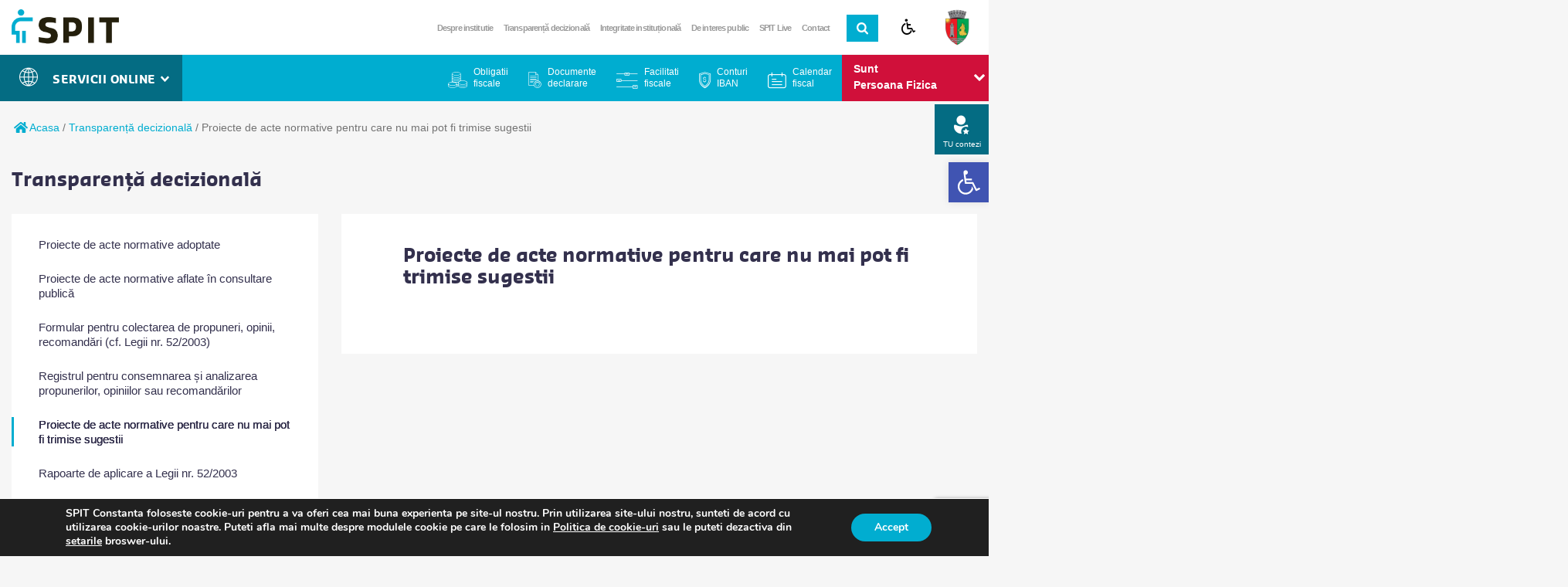

--- FILE ---
content_type: text/html; charset=UTF-8
request_url: https://www.spit-ct.ro/transparenta-decizionala/proiecte-de-acte-normative-pentru-care-nu-mai-pot-fi-trimise-sugestii/
body_size: 20073
content:
<!doctype html>
<html lang="ro-RO">

<head><style>img.lazy{min-height:1px}</style><link rel="preload" href="https://www.spit-ct.ro/wp-content/plugins/w3-total-cache/pub/js/lazyload.min.js" as="script">
    <meta charset="UTF-8">
    <meta name="viewport" content="width=device-width, initial-scale=1, shrink-to-fit=no">

    <meta name='robots' content='index, follow, max-image-preview:large, max-snippet:-1, max-video-preview:-1' />

	<!-- This site is optimized with the Yoast SEO plugin v23.1 - https://yoast.com/wordpress/plugins/seo/ -->
	<title>Proiecte de acte normative pentru care nu mai pot fi trimise sugestii - SPIT CT</title>
	<link rel="canonical" href="https://www.spit-ct.ro/transparenta-decizionala/proiecte-de-acte-normative-pentru-care-nu-mai-pot-fi-trimise-sugestii/" />
	<meta property="og:locale" content="ro_RO" />
	<meta property="og:type" content="article" />
	<meta property="og:title" content="Proiecte de acte normative pentru care nu mai pot fi trimise sugestii - SPIT CT" />
	<meta property="og:url" content="https://www.spit-ct.ro/transparenta-decizionala/proiecte-de-acte-normative-pentru-care-nu-mai-pot-fi-trimise-sugestii/" />
	<meta property="og:site_name" content="SPIT CT" />
	<meta property="article:publisher" content="https://www.facebook.com/spitct.ro/" />
	<meta property="og:image" content="https://www.spit-ct.ro/wp-content/uploads/2020/03/Untitled-1.png" />
	<meta property="og:image:width" content="1200" />
	<meta property="og:image:height" content="564" />
	<meta property="og:image:type" content="image/png" />
	<meta name="twitter:card" content="summary_large_image" />
	<script type="application/ld+json" class="yoast-schema-graph">{"@context":"https://schema.org","@graph":[{"@type":"WebPage","@id":"https://www.spit-ct.ro/transparenta-decizionala/proiecte-de-acte-normative-pentru-care-nu-mai-pot-fi-trimise-sugestii/","url":"https://www.spit-ct.ro/transparenta-decizionala/proiecte-de-acte-normative-pentru-care-nu-mai-pot-fi-trimise-sugestii/","name":"Proiecte de acte normative pentru care nu mai pot fi trimise sugestii - SPIT CT","isPartOf":{"@id":"https://www.spit-ct.ro/#website"},"datePublished":"2022-09-13T11:09:09+00:00","dateModified":"2022-09-13T11:09:09+00:00","breadcrumb":{"@id":"https://www.spit-ct.ro/transparenta-decizionala/proiecte-de-acte-normative-pentru-care-nu-mai-pot-fi-trimise-sugestii/#breadcrumb"},"inLanguage":"ro-RO","potentialAction":[{"@type":"ReadAction","target":["https://www.spit-ct.ro/transparenta-decizionala/proiecte-de-acte-normative-pentru-care-nu-mai-pot-fi-trimise-sugestii/"]}]},{"@type":"BreadcrumbList","@id":"https://www.spit-ct.ro/transparenta-decizionala/proiecte-de-acte-normative-pentru-care-nu-mai-pot-fi-trimise-sugestii/#breadcrumb","itemListElement":[{"@type":"ListItem","position":1,"name":"Acasa","item":"https://www.spit-ct.ro/"},{"@type":"ListItem","position":2,"name":"Transparență decizională","item":"https://www.spit-ct.ro/transparenta-decizionala/"},{"@type":"ListItem","position":3,"name":"Proiecte de acte normative pentru care nu mai pot fi trimise sugestii"}]},{"@type":"WebSite","@id":"https://www.spit-ct.ro/#website","url":"https://www.spit-ct.ro/","name":"SPIT CT","description":"SPIT: Serviciul Public de Impozite si Taxe Constanta","publisher":{"@id":"https://www.spit-ct.ro/#organization"},"potentialAction":[{"@type":"SearchAction","target":{"@type":"EntryPoint","urlTemplate":"https://www.spit-ct.ro/?s={search_term_string}"},"query-input":"required name=search_term_string"}],"inLanguage":"ro-RO"},{"@type":"Organization","@id":"https://www.spit-ct.ro/#organization","name":"SPIT Constanta","url":"https://www.spit-ct.ro/","logo":{"@type":"ImageObject","inLanguage":"ro-RO","@id":"https://www.spit-ct.ro/#/schema/logo/image/","url":"https://www.spit-ct.ro/wp-content/uploads/2018/10/logo-SPIT.png","contentUrl":"https://www.spit-ct.ro/wp-content/uploads/2018/10/logo-SPIT.png","width":871,"height":300,"caption":"SPIT Constanta"},"image":{"@id":"https://www.spit-ct.ro/#/schema/logo/image/"},"sameAs":["https://www.facebook.com/spitct.ro/"]}]}</script>
	<!-- / Yoast SEO plugin. -->


<link rel='dns-prefetch' href='//ajax.googleapis.com' />
<link rel='dns-prefetch' href='//www.spit-ct.ro' />
<link rel='dns-prefetch' href='//cdnjs.cloudflare.com' />
<link rel='stylesheet' id='wp-block-library-css' href='https://www.spit-ct.ro/wp-includes/css/dist/block-library/style.css?ver=6870f4d8c4a4953f821d604b9b6515f3' type='text/css' media='all' />
<style id='classic-theme-styles-inline-css' type='text/css'>
/**
 * These rules are needed for backwards compatibility.
 * They should match the button element rules in the base theme.json file.
 */
.wp-block-button__link {
	color: #ffffff;
	background-color: #32373c;
	border-radius: 9999px; /* 100% causes an oval, but any explicit but really high value retains the pill shape. */

	/* This needs a low specificity so it won't override the rules from the button element if defined in theme.json. */
	box-shadow: none;
	text-decoration: none;

	/* The extra 2px are added to size solids the same as the outline versions.*/
	padding: calc(0.667em + 2px) calc(1.333em + 2px);

	font-size: 1.125em;
}

.wp-block-file__button {
	background: #32373c;
	color: #ffffff;
	text-decoration: none;
}

</style>
<style id='global-styles-inline-css' type='text/css'>
:root{--wp--preset--aspect-ratio--square: 1;--wp--preset--aspect-ratio--4-3: 4/3;--wp--preset--aspect-ratio--3-4: 3/4;--wp--preset--aspect-ratio--3-2: 3/2;--wp--preset--aspect-ratio--2-3: 2/3;--wp--preset--aspect-ratio--16-9: 16/9;--wp--preset--aspect-ratio--9-16: 9/16;--wp--preset--color--black: #000000;--wp--preset--color--cyan-bluish-gray: #abb8c3;--wp--preset--color--white: #ffffff;--wp--preset--color--pale-pink: #f78da7;--wp--preset--color--vivid-red: #cf2e2e;--wp--preset--color--luminous-vivid-orange: #ff6900;--wp--preset--color--luminous-vivid-amber: #fcb900;--wp--preset--color--light-green-cyan: #7bdcb5;--wp--preset--color--vivid-green-cyan: #00d084;--wp--preset--color--pale-cyan-blue: #8ed1fc;--wp--preset--color--vivid-cyan-blue: #0693e3;--wp--preset--color--vivid-purple: #9b51e0;--wp--preset--gradient--vivid-cyan-blue-to-vivid-purple: linear-gradient(135deg,rgba(6,147,227,1) 0%,rgb(155,81,224) 100%);--wp--preset--gradient--light-green-cyan-to-vivid-green-cyan: linear-gradient(135deg,rgb(122,220,180) 0%,rgb(0,208,130) 100%);--wp--preset--gradient--luminous-vivid-amber-to-luminous-vivid-orange: linear-gradient(135deg,rgba(252,185,0,1) 0%,rgba(255,105,0,1) 100%);--wp--preset--gradient--luminous-vivid-orange-to-vivid-red: linear-gradient(135deg,rgba(255,105,0,1) 0%,rgb(207,46,46) 100%);--wp--preset--gradient--very-light-gray-to-cyan-bluish-gray: linear-gradient(135deg,rgb(238,238,238) 0%,rgb(169,184,195) 100%);--wp--preset--gradient--cool-to-warm-spectrum: linear-gradient(135deg,rgb(74,234,220) 0%,rgb(151,120,209) 20%,rgb(207,42,186) 40%,rgb(238,44,130) 60%,rgb(251,105,98) 80%,rgb(254,248,76) 100%);--wp--preset--gradient--blush-light-purple: linear-gradient(135deg,rgb(255,206,236) 0%,rgb(152,150,240) 100%);--wp--preset--gradient--blush-bordeaux: linear-gradient(135deg,rgb(254,205,165) 0%,rgb(254,45,45) 50%,rgb(107,0,62) 100%);--wp--preset--gradient--luminous-dusk: linear-gradient(135deg,rgb(255,203,112) 0%,rgb(199,81,192) 50%,rgb(65,88,208) 100%);--wp--preset--gradient--pale-ocean: linear-gradient(135deg,rgb(255,245,203) 0%,rgb(182,227,212) 50%,rgb(51,167,181) 100%);--wp--preset--gradient--electric-grass: linear-gradient(135deg,rgb(202,248,128) 0%,rgb(113,206,126) 100%);--wp--preset--gradient--midnight: linear-gradient(135deg,rgb(2,3,129) 0%,rgb(40,116,252) 100%);--wp--preset--font-size--small: 13px;--wp--preset--font-size--medium: 20px;--wp--preset--font-size--large: 36px;--wp--preset--font-size--x-large: 42px;--wp--preset--spacing--20: 0.44rem;--wp--preset--spacing--30: 0.67rem;--wp--preset--spacing--40: 1rem;--wp--preset--spacing--50: 1.5rem;--wp--preset--spacing--60: 2.25rem;--wp--preset--spacing--70: 3.38rem;--wp--preset--spacing--80: 5.06rem;--wp--preset--shadow--natural: 6px 6px 9px rgba(0, 0, 0, 0.2);--wp--preset--shadow--deep: 12px 12px 50px rgba(0, 0, 0, 0.4);--wp--preset--shadow--sharp: 6px 6px 0px rgba(0, 0, 0, 0.2);--wp--preset--shadow--outlined: 6px 6px 0px -3px rgba(255, 255, 255, 1), 6px 6px rgba(0, 0, 0, 1);--wp--preset--shadow--crisp: 6px 6px 0px rgba(0, 0, 0, 1);}:where(.is-layout-flex){gap: 0.5em;}:where(.is-layout-grid){gap: 0.5em;}body .is-layout-flex{display: flex;}.is-layout-flex{flex-wrap: wrap;align-items: center;}.is-layout-flex > :is(*, div){margin: 0;}body .is-layout-grid{display: grid;}.is-layout-grid > :is(*, div){margin: 0;}:where(.wp-block-columns.is-layout-flex){gap: 2em;}:where(.wp-block-columns.is-layout-grid){gap: 2em;}:where(.wp-block-post-template.is-layout-flex){gap: 1.25em;}:where(.wp-block-post-template.is-layout-grid){gap: 1.25em;}.has-black-color{color: var(--wp--preset--color--black) !important;}.has-cyan-bluish-gray-color{color: var(--wp--preset--color--cyan-bluish-gray) !important;}.has-white-color{color: var(--wp--preset--color--white) !important;}.has-pale-pink-color{color: var(--wp--preset--color--pale-pink) !important;}.has-vivid-red-color{color: var(--wp--preset--color--vivid-red) !important;}.has-luminous-vivid-orange-color{color: var(--wp--preset--color--luminous-vivid-orange) !important;}.has-luminous-vivid-amber-color{color: var(--wp--preset--color--luminous-vivid-amber) !important;}.has-light-green-cyan-color{color: var(--wp--preset--color--light-green-cyan) !important;}.has-vivid-green-cyan-color{color: var(--wp--preset--color--vivid-green-cyan) !important;}.has-pale-cyan-blue-color{color: var(--wp--preset--color--pale-cyan-blue) !important;}.has-vivid-cyan-blue-color{color: var(--wp--preset--color--vivid-cyan-blue) !important;}.has-vivid-purple-color{color: var(--wp--preset--color--vivid-purple) !important;}.has-black-background-color{background-color: var(--wp--preset--color--black) !important;}.has-cyan-bluish-gray-background-color{background-color: var(--wp--preset--color--cyan-bluish-gray) !important;}.has-white-background-color{background-color: var(--wp--preset--color--white) !important;}.has-pale-pink-background-color{background-color: var(--wp--preset--color--pale-pink) !important;}.has-vivid-red-background-color{background-color: var(--wp--preset--color--vivid-red) !important;}.has-luminous-vivid-orange-background-color{background-color: var(--wp--preset--color--luminous-vivid-orange) !important;}.has-luminous-vivid-amber-background-color{background-color: var(--wp--preset--color--luminous-vivid-amber) !important;}.has-light-green-cyan-background-color{background-color: var(--wp--preset--color--light-green-cyan) !important;}.has-vivid-green-cyan-background-color{background-color: var(--wp--preset--color--vivid-green-cyan) !important;}.has-pale-cyan-blue-background-color{background-color: var(--wp--preset--color--pale-cyan-blue) !important;}.has-vivid-cyan-blue-background-color{background-color: var(--wp--preset--color--vivid-cyan-blue) !important;}.has-vivid-purple-background-color{background-color: var(--wp--preset--color--vivid-purple) !important;}.has-black-border-color{border-color: var(--wp--preset--color--black) !important;}.has-cyan-bluish-gray-border-color{border-color: var(--wp--preset--color--cyan-bluish-gray) !important;}.has-white-border-color{border-color: var(--wp--preset--color--white) !important;}.has-pale-pink-border-color{border-color: var(--wp--preset--color--pale-pink) !important;}.has-vivid-red-border-color{border-color: var(--wp--preset--color--vivid-red) !important;}.has-luminous-vivid-orange-border-color{border-color: var(--wp--preset--color--luminous-vivid-orange) !important;}.has-luminous-vivid-amber-border-color{border-color: var(--wp--preset--color--luminous-vivid-amber) !important;}.has-light-green-cyan-border-color{border-color: var(--wp--preset--color--light-green-cyan) !important;}.has-vivid-green-cyan-border-color{border-color: var(--wp--preset--color--vivid-green-cyan) !important;}.has-pale-cyan-blue-border-color{border-color: var(--wp--preset--color--pale-cyan-blue) !important;}.has-vivid-cyan-blue-border-color{border-color: var(--wp--preset--color--vivid-cyan-blue) !important;}.has-vivid-purple-border-color{border-color: var(--wp--preset--color--vivid-purple) !important;}.has-vivid-cyan-blue-to-vivid-purple-gradient-background{background: var(--wp--preset--gradient--vivid-cyan-blue-to-vivid-purple) !important;}.has-light-green-cyan-to-vivid-green-cyan-gradient-background{background: var(--wp--preset--gradient--light-green-cyan-to-vivid-green-cyan) !important;}.has-luminous-vivid-amber-to-luminous-vivid-orange-gradient-background{background: var(--wp--preset--gradient--luminous-vivid-amber-to-luminous-vivid-orange) !important;}.has-luminous-vivid-orange-to-vivid-red-gradient-background{background: var(--wp--preset--gradient--luminous-vivid-orange-to-vivid-red) !important;}.has-very-light-gray-to-cyan-bluish-gray-gradient-background{background: var(--wp--preset--gradient--very-light-gray-to-cyan-bluish-gray) !important;}.has-cool-to-warm-spectrum-gradient-background{background: var(--wp--preset--gradient--cool-to-warm-spectrum) !important;}.has-blush-light-purple-gradient-background{background: var(--wp--preset--gradient--blush-light-purple) !important;}.has-blush-bordeaux-gradient-background{background: var(--wp--preset--gradient--blush-bordeaux) !important;}.has-luminous-dusk-gradient-background{background: var(--wp--preset--gradient--luminous-dusk) !important;}.has-pale-ocean-gradient-background{background: var(--wp--preset--gradient--pale-ocean) !important;}.has-electric-grass-gradient-background{background: var(--wp--preset--gradient--electric-grass) !important;}.has-midnight-gradient-background{background: var(--wp--preset--gradient--midnight) !important;}.has-small-font-size{font-size: var(--wp--preset--font-size--small) !important;}.has-medium-font-size{font-size: var(--wp--preset--font-size--medium) !important;}.has-large-font-size{font-size: var(--wp--preset--font-size--large) !important;}.has-x-large-font-size{font-size: var(--wp--preset--font-size--x-large) !important;}
:where(.wp-block-post-template.is-layout-flex){gap: 1.25em;}:where(.wp-block-post-template.is-layout-grid){gap: 1.25em;}
:where(.wp-block-columns.is-layout-flex){gap: 2em;}:where(.wp-block-columns.is-layout-grid){gap: 2em;}
:root :where(.wp-block-pullquote){font-size: 1.5em;line-height: 1.6;}
</style>
<link rel='stylesheet' id='wpgs-styles1-css' href='https://www.spit-ct.ro/wp-content/plugins/gspeech/includes/css/gspeech.css?ver=3.4.11' type='text/css' media='all' />
<link rel='stylesheet' id='wpgs-styles2-css' href='https://www.spit-ct.ro/wp-content/plugins/gspeech/includes/css/the-tooltip.css?ver=3.4.11' type='text/css' media='all' />
<link rel='stylesheet' id='evx-style-vendors-css' href='https://www.spit-ct.ro/wp-content/themes/evx/css/vendor.css' type='text/css' media='all' />
<link rel='stylesheet' id='evx-style-css' href='https://www.spit-ct.ro/wp-content/themes/evx/css/main.css' type='text/css' media='all' />
<link rel='stylesheet' id='evx-select2-style-css' href='https://www.spit-ct.ro/wp-content/themes/evx/assets/libs/select2/css/select2.min.css' type='text/css' media='all' />
<link rel='stylesheet' id='evx-select2-theme-css' href='https://www.spit-ct.ro/wp-content/themes/evx/assets/libs/select2/themes/select2-bootstrap4.min.css' type='text/css' media='all' />
<link rel='stylesheet' id='evx-style-legs-css' href='https://www.spit-ct.ro/wp-content/themes/evx/css/legislatie.css?ver=6870f4d8c4a4953f821d604b9b6515f3' type='text/css' media='all' />
<link rel='stylesheet' id='evx-questionnaire-form-style-css' href='https://www.spit-ct.ro/wp-content/themes/evx/inc/questionnaires/assets/css/questionnaire-form.css?ver=1.0.0' type='text/css' media='all' />
<link rel='stylesheet' id='pojo-a11y-css' href='https://www.spit-ct.ro/wp-content/plugins/pojo-accessibility/assets/css/style.min.css?ver=1.0.0' type='text/css' media='all' />
<link rel='stylesheet' id='cf7cf-style-css' href='https://www.spit-ct.ro/wp-content/plugins/cf7-conditional-fields/style.css?ver=2.4.14' type='text/css' media='all' />
<link rel='stylesheet' id='moove_gdpr_frontend-css' href='https://www.spit-ct.ro/wp-content/plugins/gdpr-cookie-compliance/dist/styles/gdpr-main.css?ver=4.15.2' type='text/css' media='all' />
<style id='moove_gdpr_frontend-inline-css' type='text/css'>
#moove_gdpr_cookie_modal,#moove_gdpr_cookie_info_bar,.gdpr_cookie_settings_shortcode_content{font-family:Nunito,sans-serif}#moove_gdpr_save_popup_settings_button{background-color:#373737;color:#fff}#moove_gdpr_save_popup_settings_button:hover{background-color:#000}#moove_gdpr_cookie_info_bar .moove-gdpr-info-bar-container .moove-gdpr-info-bar-content a.mgbutton,#moove_gdpr_cookie_info_bar .moove-gdpr-info-bar-container .moove-gdpr-info-bar-content button.mgbutton{background-color:#01add0}#moove_gdpr_cookie_modal .moove-gdpr-modal-content .moove-gdpr-modal-footer-content .moove-gdpr-button-holder a.mgbutton,#moove_gdpr_cookie_modal .moove-gdpr-modal-content .moove-gdpr-modal-footer-content .moove-gdpr-button-holder button.mgbutton,.gdpr_cookie_settings_shortcode_content .gdpr-shr-button.button-green{background-color:#01add0;border-color:#01add0}#moove_gdpr_cookie_modal .moove-gdpr-modal-content .moove-gdpr-modal-footer-content .moove-gdpr-button-holder a.mgbutton:hover,#moove_gdpr_cookie_modal .moove-gdpr-modal-content .moove-gdpr-modal-footer-content .moove-gdpr-button-holder button.mgbutton:hover,.gdpr_cookie_settings_shortcode_content .gdpr-shr-button.button-green:hover{background-color:#fff;color:#01add0}#moove_gdpr_cookie_modal .moove-gdpr-modal-content .moove-gdpr-modal-close i,#moove_gdpr_cookie_modal .moove-gdpr-modal-content .moove-gdpr-modal-close span.gdpr-icon{background-color:#01add0;border:1px solid #01add0}#moove_gdpr_cookie_info_bar span.change-settings-button.focus-g,#moove_gdpr_cookie_info_bar span.change-settings-button:focus,#moove_gdpr_cookie_info_bar button.change-settings-button.focus-g,#moove_gdpr_cookie_info_bar button.change-settings-button:focus{-webkit-box-shadow:0 0 1px 3px #01add0;-moz-box-shadow:0 0 1px 3px #01add0;box-shadow:0 0 1px 3px #01add0}#moove_gdpr_cookie_modal .moove-gdpr-modal-content .moove-gdpr-modal-close i:hover,#moove_gdpr_cookie_modal .moove-gdpr-modal-content .moove-gdpr-modal-close span.gdpr-icon:hover,#moove_gdpr_cookie_info_bar span[data-href]>u.change-settings-button{color:#01add0}#moove_gdpr_cookie_modal .moove-gdpr-modal-content .moove-gdpr-modal-left-content #moove-gdpr-menu li.menu-item-selected a span.gdpr-icon,#moove_gdpr_cookie_modal .moove-gdpr-modal-content .moove-gdpr-modal-left-content #moove-gdpr-menu li.menu-item-selected button span.gdpr-icon{color:inherit}#moove_gdpr_cookie_modal .moove-gdpr-modal-content .moove-gdpr-modal-left-content #moove-gdpr-menu li a span.gdpr-icon,#moove_gdpr_cookie_modal .moove-gdpr-modal-content .moove-gdpr-modal-left-content #moove-gdpr-menu li button span.gdpr-icon{color:inherit}#moove_gdpr_cookie_modal .gdpr-acc-link{line-height:0;font-size:0;color:transparent;position:absolute}#moove_gdpr_cookie_modal .moove-gdpr-modal-content .moove-gdpr-modal-close:hover i,#moove_gdpr_cookie_modal .moove-gdpr-modal-content .moove-gdpr-modal-left-content #moove-gdpr-menu li a,#moove_gdpr_cookie_modal .moove-gdpr-modal-content .moove-gdpr-modal-left-content #moove-gdpr-menu li button,#moove_gdpr_cookie_modal .moove-gdpr-modal-content .moove-gdpr-modal-left-content #moove-gdpr-menu li button i,#moove_gdpr_cookie_modal .moove-gdpr-modal-content .moove-gdpr-modal-left-content #moove-gdpr-menu li a i,#moove_gdpr_cookie_modal .moove-gdpr-modal-content .moove-gdpr-tab-main .moove-gdpr-tab-main-content a:hover,#moove_gdpr_cookie_info_bar.moove-gdpr-dark-scheme .moove-gdpr-info-bar-container .moove-gdpr-info-bar-content a.mgbutton:hover,#moove_gdpr_cookie_info_bar.moove-gdpr-dark-scheme .moove-gdpr-info-bar-container .moove-gdpr-info-bar-content button.mgbutton:hover,#moove_gdpr_cookie_info_bar.moove-gdpr-dark-scheme .moove-gdpr-info-bar-container .moove-gdpr-info-bar-content a:hover,#moove_gdpr_cookie_info_bar.moove-gdpr-dark-scheme .moove-gdpr-info-bar-container .moove-gdpr-info-bar-content button:hover,#moove_gdpr_cookie_info_bar.moove-gdpr-dark-scheme .moove-gdpr-info-bar-container .moove-gdpr-info-bar-content span.change-settings-button:hover,#moove_gdpr_cookie_info_bar.moove-gdpr-dark-scheme .moove-gdpr-info-bar-container .moove-gdpr-info-bar-content button.change-settings-button:hover,#moove_gdpr_cookie_info_bar.moove-gdpr-dark-scheme .moove-gdpr-info-bar-container .moove-gdpr-info-bar-content u.change-settings-button:hover,#moove_gdpr_cookie_info_bar span[data-href]>u.change-settings-button,#moove_gdpr_cookie_info_bar.moove-gdpr-dark-scheme .moove-gdpr-info-bar-container .moove-gdpr-info-bar-content a.mgbutton.focus-g,#moove_gdpr_cookie_info_bar.moove-gdpr-dark-scheme .moove-gdpr-info-bar-container .moove-gdpr-info-bar-content button.mgbutton.focus-g,#moove_gdpr_cookie_info_bar.moove-gdpr-dark-scheme .moove-gdpr-info-bar-container .moove-gdpr-info-bar-content a.focus-g,#moove_gdpr_cookie_info_bar.moove-gdpr-dark-scheme .moove-gdpr-info-bar-container .moove-gdpr-info-bar-content button.focus-g,#moove_gdpr_cookie_info_bar.moove-gdpr-dark-scheme .moove-gdpr-info-bar-container .moove-gdpr-info-bar-content a.mgbutton:focus,#moove_gdpr_cookie_info_bar.moove-gdpr-dark-scheme .moove-gdpr-info-bar-container .moove-gdpr-info-bar-content button.mgbutton:focus,#moove_gdpr_cookie_info_bar.moove-gdpr-dark-scheme .moove-gdpr-info-bar-container .moove-gdpr-info-bar-content a:focus,#moove_gdpr_cookie_info_bar.moove-gdpr-dark-scheme .moove-gdpr-info-bar-container .moove-gdpr-info-bar-content button:focus,#moove_gdpr_cookie_info_bar.moove-gdpr-dark-scheme .moove-gdpr-info-bar-container .moove-gdpr-info-bar-content span.change-settings-button.focus-g,span.change-settings-button:focus,button.change-settings-button.focus-g,button.change-settings-button:focus,#moove_gdpr_cookie_info_bar.moove-gdpr-dark-scheme .moove-gdpr-info-bar-container .moove-gdpr-info-bar-content u.change-settings-button.focus-g,#moove_gdpr_cookie_info_bar.moove-gdpr-dark-scheme .moove-gdpr-info-bar-container .moove-gdpr-info-bar-content u.change-settings-button:focus{color:#01add0}#moove_gdpr_cookie_modal.gdpr_lightbox-hide{display:none}
</style>
<script type="text/javascript" src="https://ajax.googleapis.com/ajax/libs/jquery/3.3.1/jquery.min.js?ver=3.3.1" id="jquery-js"></script>
<script type="text/javascript" src="https://www.spit-ct.ro/wp-content/plugins/gspeech/includes/js/color.js?ver=3.4.11" id="wpgs-script1-js"></script>
<script type="text/javascript" src="https://www.spit-ct.ro/wp-content/plugins/gspeech/includes/js/jQueryRotate.2.1.js?ver=3.4.11" id="wpgs-script2-js"></script>
<script type="text/javascript" src="https://www.spit-ct.ro/wp-content/plugins/gspeech/includes/js/easing.js?ver=3.4.11" id="wpgs-script3-js"></script>
<script type="text/javascript" src="https://www.spit-ct.ro/wp-content/plugins/gspeech/includes/js/mediaelement-and-player.min.js?ver=3.4.11" id="wpgs-script4-js"></script>
<script type="text/javascript" src="https://cdnjs.cloudflare.com/ajax/libs/jquery-migrate/3.0.1/jquery-migrate.min.js?ver=1" id="migrate-js"></script>
<meta name="theme-color" content="#00ADD0"><meta name="msapplication-navbutton-color" content="#00ADD0"><meta name="apple-mobile-web-app-capable" content="yes"><meta name="apple-mobile-web-app-status-bar-style" content="black-translucent">    <style>
        .search-highlight { background:transparent; font-weight:bold; color: black; }
    </style>
    <style type="text/css">
#pojo-a11y-toolbar .pojo-a11y-toolbar-toggle a{ background-color: #4054b2;	color: #ffffff;}
#pojo-a11y-toolbar .pojo-a11y-toolbar-overlay, #pojo-a11y-toolbar .pojo-a11y-toolbar-overlay ul.pojo-a11y-toolbar-items.pojo-a11y-links{ border-color: #4054b2;}
body.pojo-a11y-focusable a:focus{ outline-style: solid !important;	outline-width: 1px !important;	outline-color: #FF0000 !important;}
#pojo-a11y-toolbar{ top: 210px !important;}
#pojo-a11y-toolbar .pojo-a11y-toolbar-overlay{ background-color: #ffffff;}
#pojo-a11y-toolbar .pojo-a11y-toolbar-overlay ul.pojo-a11y-toolbar-items li.pojo-a11y-toolbar-item a, #pojo-a11y-toolbar .pojo-a11y-toolbar-overlay p.pojo-a11y-toolbar-title{ color: #333333;}
#pojo-a11y-toolbar .pojo-a11y-toolbar-overlay ul.pojo-a11y-toolbar-items li.pojo-a11y-toolbar-item a.active{ background-color: #4054b2;	color: #ffffff;}
@media (max-width: 767px) { #pojo-a11y-toolbar { top: 70px !important; } }</style><link rel="icon" href="https://www.spit-ct.ro/wp-content/uploads/2018/07/cropped-favicon-32x32.png" sizes="32x32" />
<link rel="icon" href="https://www.spit-ct.ro/wp-content/uploads/2018/07/cropped-favicon-192x192.png" sizes="192x192" />
<link rel="apple-touch-icon" href="https://www.spit-ct.ro/wp-content/uploads/2018/07/cropped-favicon-180x180.png" />
<meta name="msapplication-TileImage" content="https://www.spit-ct.ro/wp-content/uploads/2018/07/cropped-favicon-270x270.png" />
		<style type="text/css" id="wp-custom-css">
			.Programari-nou a:after{
	content:'NOU';
	font-size:12px;
	color:#df3333;
	position: relative;
  top: -5px;
	margin-left:4px;
}

.Programari-nou ul a:after{
	display:none;
}
.Feedback {
	z-index:9999!important;
}
.Header__primct{
	background: url(https://www.spit-ct.ro/wp-content/uploads/2024/07/Stema-Site-update.png) no-repeat center !important;
	background-size: contain !important;
}
.Navbar {
	background:#00ADD0;
}
.Documente__link {
	width:100%
}
.Page_legislatie li p {
	display:inline;
}
.parent-pageid-34508 .Page__content p, .parent-pageid-34508 .Page__content li{
	text-align:justify!important;
}
.parent-pageid-34508 .Page__content .segment:before{
	content: "\2022";
    color: #00ADD0;
    display: inline-block;
    margin-right: 1.5rem;
}
#popup .modal-content {
	  width: 76%;
    margin: 0 auto;
}
#popup {
	z-index:999999999;
}
@media (min-width: 900px) {
 #popup .modal-content {
	  width: 76%;
    margin: 0 auto;
}
}



		</style>
		    <!-- Google Tag Manager -->
<script>(function(w,d,s,l,i){w[l]=w[l]||[];w[l].push({'gtm.start':
new Date().getTime(),event:'gtm.js'});var f=d.getElementsByTagName(s)[0],
j=d.createElement(s),dl=l!='dataLayer'?'&l='+l:'';j.async=true;j.src=
'https://www.googletagmanager.com/gtm.js?id='+i+dl;f.parentNode.insertBefore(j,f);
})(window,document,'script','dataLayer','GTM-MRHGBVV');</script>
<!-- End Google Tag Manager -->
<meta name="google-site-verification" content="ORTBBRBG8TCyt6P4UIpoo0vHlCvTAf5pvO3P_4oUoEE" /></head>

<body class="page parent-pageid-1930 proiecte-de-acte-normative-pentru-care-nu-mai-pot-fi-trimise-sugestii user-type-pf">

    <!-- Google Tag Manager (noscript) -->
<noscript><iframe src="https://www.googletagmanager.com/ns.html?id=GTM-MRHGBVV"
height="0" width="0" style="display:none;visibility:hidden"></iframe></noscript>
<!-- End Google Tag Manager (noscript) -->
    
    
    <header class="Header">
        <div class="Header__content">


            
            <a class="Header__logo" href="https://www.spit-ct.ro/" title="Pagina Principala"
                rel="home">
                <img class="img-fluid lazy" src="data:image/svg+xml,%3Csvg%20xmlns='http://www.w3.org/2000/svg'%20viewBox='0%200%20139%2048'%3E%3C/svg%3E" data-src="https://www.spit-ct.ro/wp-content/uploads/2018/07/logo-SPIT.png" alt="Header Logo" width="139" height="48" />
            </a>


            
            <a class="Header__primct clearfix" href="http://www.primaria-constanta.ro" title="Primaria Municipiului Constanta" rel="noopener" target="_blank"></a>


            
            <a class="Header__accesibilitate d-none d-lg-block" href="https://www.spit-ct.ro/wp-content/uploads/2020/03/accesibilitate.pdf" title="Accesibilitate" rel="noopener" target="_blank">
                <i class="icon-2"></i>
            </a>

            
            <button type="button" class="Header__searchToggle Header__searchToggle--desktop d-none d-lg-block">
                <i class="icon-56 text-secondary fz-20"></i>
            </button>


            
            <ul id="menu-header-meniu-top" class="Header__menu d-none d-lg-flex"><li id="menu-item-210"><a title="Despre institutie" href="https://www.spit-ct.ro/despre-institutie/">Despre institutie</a></li>
<li id="menu-item-34522"><a href="https://www.spit-ct.ro/transparenta-decizionala/proiecte-de-acte-normative-adoptate/">Transparență decizională</a></li>
<li id="menu-item-34547"><a href="https://www.spit-ct.ro/integritate-institutionala/">Integritate instituțională</a></li>
<li id="menu-item-2354"><a title="De interes public" href="https://www.spit-ct.ro/interes-public/">De interes public</a></li>
<li id="menu-item-146"><a title="SPIT Live" href="https://www.spit-ct.ro/spit-live/">SPIT Live</a></li>
<li id="menu-item-124"><a title="Contact" href="https://www.spit-ct.ro/contact/">Contact</a></li>
</ul>


            
            <div class="Header__search">
                <form role="search" method="get" action="https://www.spit-ct.ro/">
                    <div class="input-group">
                        <input name="s" type="text" class="form-control m-0" placeholder="Cauta in site" aria-label="Cauta in site">
                        <div class="input-group-append">
                            <button class="btn btn-primary" type="submit" title="Cauta in site">
                                <i class="icon-56"></i>
                            </button>
                        </div>
                    </div>
                </form>
            </div>


            
            <button type="button" class="Header__searchToggle d-lg-none">
                <i class="icon-56 text-secondary fz-20"></i>
            </button>


            
            <button type="button" class="Header__menuToggle d-lg-none">
                <i class="icon-66"></i>
                <span class="Header__menuText">MENIU</span>
            </button>
            <div id="menuClose" title="Navigatie Site"></div>
        </div>


        
        <div class="d-lg-none">
            <span class="Navbar__switch float-right" data-type="none">
    <span class="Navbar__switchWrap">
        <a href="javascript:;" title="Persoane Fizice" data-type="pf" class="" >
            <span class="d-none d-lg-inline">Sunt<br>Persoana Fizica</span>
            <span class="d-lg-none w-100">Sunt<br>P.&nbsp;F.<br>
            <span class="text-lighter d-lg-none" style="
            text-decoration: line-through;
        ">P.&nbsp;J.</span></span></a><a href="javascript:;" title="Persoane Juridice" data-type="pj" class="" >
            <span class="d-none d-lg-inline">Sunt<br>Persoana Juridica</span>
            <span class="d-lg-none w-100">Sunt<br>P.&nbsp;J.<br>
            <span class="text-lighter" style="
            text-decoration: line-through;
        ">P.&nbsp;F.</span></span></a>    </span>
    <i class="icon-57"></i>
</span>
        </div>
    </header>



    
    <div class="Navbar">
        <div class="Navbar__content">


            
            <div class="Navbar__menu">
                <a href="https://www.spit-ct.ro/servicii-online" class="Navbar__menu-btn text-uppercase ffserif" title="Servicii Online">
                    <i class="icon-30 fz-24 mr-10"></i> Servicii Online &nbsp;&nbsp;
                    <i class="icon-57 d-none d-lg-inline-block"></i>
                    <i class="icon-57 d-inline-block d-lg-none"></i>
                </a>

                
                <ul id="menu-header-meniu-servicii-online" class="Navbar__servicii"><li id="menu-item-165"><a title="Plata impozite" href="https://www.spit-ct.ro/plata-impozite/">Plata impozite si taxe</a></li>
<li id="menu-item-61" class="menu-item-has-children"><a title="Plata amenzi/alte taxe" href="#">Plata amenzi/alte taxe</a>
<ul class="sub-menu">
	<li id="menu-item-3294"><a href="https://etax.spit-ct.ro/AmenziOnline">Fara autentificare</a></li>
	<li id="menu-item-3293"><a href="https://etax.spit-ct.ro/Autentificare.aspx#tabAutentificare">Cu autentificare</a></li>
</ul>
</li>
<li id="menu-item-16938"><a href="https://www.spit-ct.ro/modalitati-de-plata/">Modalitati de plata</a></li>
<li id="menu-item-49300" class="menu-item-has-children"><a href="#">Declaratii fiscale</a>
<ul class="sub-menu">
	<li id="menu-item-3292"><a href="https://etax.spit-ct.ro/">Autentificare</a></li>
</ul>
</li>
<li id="menu-item-142"><a title="Certificat fiscal" href="https://www.spit-ct.ro/certificat-fiscal/">Certificat fiscal cu autentificare</a></li>
<li id="menu-item-7048" class="Programari-nou menu-item-has-children"><a href="#">Programarea la ghișee</a>
<ul class="sub-menu">
	<li id="menu-item-7050"><a href="https://etax.spit-ct.ro/Autentificare.aspx#tabProgramariOnline">Fara autentificare</a></li>
	<li id="menu-item-7049"><a href="https://etax.spit-ct.ro/Autentificare.aspx">Cu autentificare</a></li>
</ul>
</li>
<li id="menu-item-3331" class="menu-item-has-children"><a href="#">Verifica document emis</a>
<ul class="sub-menu">
	<li id="menu-item-65"><a title="Verifica certificat fiscal" href="https://etax.spit-ct.ro/Autentificare.aspx#tabCertificatFiscal">Verifica certificat fiscal</a></li>
	<li id="menu-item-66"><a title="Verifica autorizatii circulatie" href="https://etax.spit-ct.ro/Autentificare.aspx#tabAutorizatieCirculatie">Verifica autorizatii circulatie</a></li>
	<li id="menu-item-3333"><a href="https://etax.spit-ct.ro/Autentificare.aspx#tabAutorizatieParcare">Verifica autorizatie parcare</a></li>
</ul>
</li>
<li id="menu-item-177"><a title="Afla unde este cererea ta" href="https://www.spit-ct.ro/locatie-cerere/">Afla unde este cererea ta</a></li>
<li id="menu-item-178"><a title="Inscriere in audienta" href="https://www.spit-ct.ro/inscriere-in-audienta/">Inscriere in audienta</a></li>
</ul>

                
                <ul id="menu-header-meniu-top-1" class="Header__menu d-lg-none"><li><a title="Despre institutie" href="https://www.spit-ct.ro/despre-institutie/">Despre institutie</a></li>
<li><a href="https://www.spit-ct.ro/transparenta-decizionala/proiecte-de-acte-normative-adoptate/">Transparență decizională</a></li>
<li><a href="https://www.spit-ct.ro/integritate-institutionala/">Integritate instituțională</a></li>
<li><a title="De interes public" href="https://www.spit-ct.ro/interes-public/">De interes public</a></li>
<li><a title="SPIT Live" href="https://www.spit-ct.ro/spit-live/">SPIT Live</a></li>
<li><a title="Contact" href="https://www.spit-ct.ro/contact/">Contact</a></li>
</ul>            </div>


            
            <div class="d-none d-lg-block">
                <span class="Navbar__switch float-right" data-type="none">
    <span class="Navbar__switchWrap">
        <a href="javascript:;" title="Persoane Fizice" data-type="pf" class="" >
            <span class="d-none d-lg-inline">Sunt<br>Persoana Fizica</span>
            <span class="d-lg-none w-100">Sunt<br>P.&nbsp;F.<br>
            <span class="text-lighter d-lg-none" style="
            text-decoration: line-through;
        ">P.&nbsp;J.</span></span></a><a href="javascript:;" title="Persoane Juridice" data-type="pj" class="" >
            <span class="d-none d-lg-inline">Sunt<br>Persoana Juridica</span>
            <span class="d-lg-none w-100">Sunt<br>P.&nbsp;J.<br>
            <span class="text-lighter" style="
            text-decoration: line-through;
        ">P.&nbsp;F.</span></span></a>    </span>
    <i class="icon-57"></i>
</span>
            </div>


            
            <ul id="menu-header-meniu-principal-pf" class="Navbar__items Navbar__items--pf float-lg-right  clearfix"><li id="menu-item-122" class="Navbar__item coins"><a title="Obligatii Fiscale" href="https://www.spit-ct.ro/obligatii-fiscale-persoane-fizice/">Obligatii <br/>fiscale</a></li>
<li id="menu-item-476" class="Navbar__item docs"><a title="Documente declarare" href="https://www.spit-ct.ro/documente-declarare-persoane-fizice/">Documente <br/>declarare</a></li>
<li id="menu-item-1954" class="Navbar__item sliders"><a title="Facilitati fiscale" href="https://www.spit-ct.ro/facilitati-si-scutiri-fiscale-persoane-fizice/">Facilitati <br/>fiscale</a></li>
<li id="menu-item-205" class="Navbar__item dollar"><a title="Cont IBAN" href="https://www.spit-ct.ro/conturi-iban-persoane-fizice/">Conturi <br/>IBAN</a></li>
<li id="menu-item-3232" class="Navbar__item calendar"><a href="https://www.spit-ct.ro/calendar-fiscal-persoane-fizice/">Calendar <br/>fiscal</a></li>
</ul><ul id="menu-header-meniu-principal-pj" class="Navbar__items Navbar__items--pj float-lg-right  clearfix"><li id="menu-item-1937" class="Navbar__item coins"><a title="Obligatii fiscale" href="https://www.spit-ct.ro/obligatii-fiscale-persoane-juridice/">Obligatii <br/>fiscale</a></li>
<li id="menu-item-1936" class="Navbar__item docs"><a title="Documente declarare" href="https://www.spit-ct.ro/documente-declarare-persoane-juridice/">Documente <br/>declarare</a></li>
<li id="menu-item-1955" class="Navbar__item sliders"><a title="Facilitati fiscale" href="https://www.spit-ct.ro/facilitati-si-scutiri-fiscale-persoane-juridice/">Facilitati <br/>fiscale</a></li>
<li id="menu-item-1939" class="Navbar__item dollar"><a title="Conturi IBAN" href="https://www.spit-ct.ro/conturi-iban-persoane-juridice/">Conturi <br/>IBAN</a></li>
<li id="menu-item-3231" class="Navbar__item calendar"><a href="https://www.spit-ct.ro/calendar-fiscal-persoane-juridice/">Calendar <br/>fiscal</a></li>
</ul>
        </div>
    </div>

<div class="Page Page_legislatie">
    <div class="container">

        <div class="Breadcrumbs"><span><span><a href="https://www.spit-ct.ro/"><i class="icon-64"></i> Acasa</a></span> / <span><a href="https://www.spit-ct.ro/transparenta-decizionala/">Transparență decizională</a></span> / <span class="breadcrumb_last" aria-current="page">Proiecte de acte normative pentru care nu mai pot fi trimise sugestii</span></span></div>
        <h1 class="Page__title">Transparență decizională</h1>

        <div class="row mb-5">
            <div class="col-md-4">
                <ul id="menu-transparenta-decizionala" class="Sidetabs__list bg-white py-30 mb-15 mb-md-60"><li id="menu-item-2208"><a title="Hotarari ale Consiliului Local" href="https://www.spit-ct.ro/transparenta-decizionala/proiecte-de-acte-normative-adoptate/">Proiecte de acte normative adoptate</a></li>
<li id="menu-item-1961"><a title="Transparenta decizionala" href="https://www.spit-ct.ro/transparenta-decizionala/proiecte-de-acte-normative-aflate-in-consultare-publica/">Proiecte de acte normative aflate în consultare publică</a></li>
<li id="menu-item-34496"><a href="https://www.spit-ct.ro/transparenta-decizionala/formular-pentru-colectarea-de-propuneri-opinii-recomandari-cf-legii-nr-52-2003/">Formular pentru colectarea de propuneri, opinii, recomandări (cf. Legii nr. 52/2003)</a></li>
<li id="menu-item-34497"><a href="https://www.spit-ct.ro/transparenta-decizionala/registrul-pentru-consemnarea-si-analizarea-propunerilor-opiniilor-sau-recomandarilor/">Registrul pentru consemnarea și analizarea propunerilor, opiniilor sau recomandărilor</a></li>
<li id="menu-item-34498" class="current-menu-item"><a href="https://www.spit-ct.ro/transparenta-decizionala/proiecte-de-acte-normative-pentru-care-nu-mai-pot-fi-trimise-sugestii/" aria-current="page">Proiecte de acte normative pentru care nu mai pot fi trimise sugestii</a></li>
<li id="menu-item-34499"><a href="https://www.spit-ct.ro/transparenta-decizionala/rapoarte-de-aplicare-a-legii-nr-52-2003/">Rapoarte de aplicare a Legii nr. 52/2003</a></li>
<li id="menu-item-34500"><a href="https://www.spit-ct.ro/transparenta-decizionala/responsabil-pentru-relatia-cu-societatea-civila/">Responsabil pentru relatia cu societatea civila</a></li>
<li id="menu-item-34501"><a href="https://www.spit-ct.ro/transparenta-decizionala/registrul-asociatiilor-fundatiilor-si-federatiilor-luate-in-evidenta-de-institutie/">Registrul asociațiilor, fundațiilor și federațiilor luate în evidență de instituție</a></li>
</ul>            </div>

            <div class="col-md-8">
                <div class="Page__content bg-white">
                    <h2 class="Page__title mb-0">
                        Proiecte de acte normative pentru care nu mai pot fi trimise sugestii                    </h2>
                                                <div class="Legislatie__subtitle mb-25 mb-md-45"></div>
                                                        </div>
            </div>

        </div>
    </div>
</div>

<footer>
    <div class="Footer">
        <div class="Footer__topbar py-20 py-md-10">
            <strong>Ramai in legatura!</strong> Urmărește-ne <br class="d-md-none"><a target="_blank" class="ml-md-30" href="https://www.facebook.com/spitct.ro/" title="Facebook SPIT Constanta"><i class="icon-61 fz-20 mt-10 mt-md-0"></i></a> <a target="_blank" class="ml-md-30" href="https://www.instagram.com/spitconstanta/" title="Instagram SPIT Constanta"><i class="icon-instagram fz-20 mt-10 mt-md-0"></i></a> <a target="_blank" class="ml-30" href="https://www.youtube.com/channel/UChfyzJJkP3IPGFzgmj7AXnQ/featured" title="YouTube SPIT Constanta"><i class="icon-62 fz-20"></i></a>        </div>
        <div class="Footer__main">
            <div class="container">
                <div class="row">
                    <div class="Footer__contact col-md-4 col-lg-3">
                        <h2>Contact</h2>
                        <div class="text-light lh-24"> Operator de date cu caracter personal nr.
                            10930                            <br/>
                            Bd. Tomis nr. 112; 900657 Constanta, Romania                            <br/>
                            <br/>
                            <i class="icon-59 text-primary fz-12"></i><span class="ml-10">Telefon:</span>
                            <a class="" href="tel:+40241488550" title="Numar Telefon Contact">0241488550</a>
                            <br/>
                            <i class="icon-6 text-primary fz-12"></i><span class="ml-10">E-mail:</span>
                            <a class="" href="mailto:office@spit-ct.ro" title="E-mail Contact">office@spit-ct.ro</a>
                        </div>
                    </div>
                    <div class="Footer__menu col-md-7 offset-md-1 col-lg-6 offset-lg-0">
                        <h2 class="mt-40 mt-md-0">Link-uri utile</h2>
                        <div class="row">
                            <div class="col">
                                <div class="menu-footer-left-container"><ul id="menu-footer-left" class="menu"><li id="menu-item-24"><a title="Spit Live" href="/spit-live/">Spit Live</a></li>
<li id="menu-item-22"><a title="Noutatile in format RSS" href="/noutati/">Noutatile in format RSS</a></li>
<li id="menu-item-23"><a title="Legislatie" href="/interes-public/acte-normative/">Legislatie</a></li>
<li id="menu-item-25"><a title="Despre Institutie" href="/despre-institutie/">Despre Institutie</a></li>
<li id="menu-item-26"><a title="Presa" href="/interes-public/comunicate-de-presa/">Presa</a></li>
<li id="menu-item-27"><a title="Contact" href="/contact/">Contact</a></li>
</ul></div>                            </div>
                            <div class="col">
                                <div class="menu-footer-right-container"><ul id="menu-footer-right" class="menu"><li id="menu-item-29"><a title="Servicii online" href="/servicii-online/">Servicii online</a></li>
<li id="menu-item-34"><a title="UES" href="/urmarire-si-executare-silita/">UES</a></li>
<li id="menu-item-35"><a title="Certificari" href="/certificari/">Certificari</a></li>
<li id="menu-item-33"><a title="Chestionar de evaluare" href="/chestionar-de-evaluare/">Chestionar de evaluare</a></li>
<li id="menu-item-30"><a title="Politica de Confidentialitate" href="/politica-de-confidentialitate/">Politica de Confidentialitate</a></li>
<li id="menu-item-31"><a title="Politica Cookies" href="/politica-cookies-spit-vbl-constanta/">Politica Cookies</a></li>
</ul></div>                            </div>
                        </div>
                    </div>


                    <div class="Footer__newsletter col-md-6 col-lg-3 text-center text-lg-left mx-auto pt-45 pt-lg-0">

                        
                        
                        <a href="/newsletter/" title="Abonare Newsletter"><h2>Abonare Newsletter</h2></a>
                        <form class="Newsletter__form c-newsletter" novalidate>
                            <!-- <div class="form-group">
                                <div class="form-check form-check-inline">
                                    <input class="form-check-input" type="radio" name="tip_persoana" value="pf" id="tip_persoana_pf">
                                    <label class="form-check-label fz-13 fz-lg-15" for="tip_persoana_pf">Persoana fizica</label>
                                    <div class="invalid-feedback" style="max-width:200%;margin-bottom:-14px;margin-left:-3px;">
                                        Selecteaza tipul de newsletter.
                                    </div>
                                </div>
                                <div class="form-check form-check-inline">
                                    <input class="form-check-input" type="radio" name="tip_persoana" value="pj" id="tip_persoana_pj">
                                    <label class="form-check-label fz-13 fz-lg-15" for="tip_persoana_pj">Persoana juridica</label>
                                </div>
                            </div> -->
                            <!-- <div class="form-group">
                                <input type="email" class="form-control mt-10" id="exampleFormControlInput1" placeholder="Adresa de e-mail...">
                                <button type="submit" class="btn btn-primary mt-15">Aboneaza-te</button>
                            </div> -->
                            <div class="input-group mt-10">
                                <label for="subscribe_email" class="sr-only">Introdu Adresa de E-mail</label>
                                <input class="form-control form-control-lg mb-0" type="email" name="subscribe_email" id="subscribe_email" placeholder="Adresa de e-mail..." aria-label="Introdu Adresa de E-mail">
                                <div class="invalid-feedback">
                                    Adresa de e-mail introdusa este incorecta.
                                </div>
                                <div class="input-group-append">
                                    <button class="Footer__submit btn btn-primary" type="submit">
                                        <span class="sr-only">Aboneaza-te</span>
                                        <i class="icon-63"></i>
                                    </button>
                                </div>
                            </div>

                            <p class="Newsletter__text Newsletter__response px-15 py-10 fz-13 bg-lightest text-left">&zwnj;</p>

                            <p class="mt-10 text-light lh-20">
                                SPIT-VBL Constanta pretuieste si respecta intimitatea ta. Pentru mai multe informatii, citeste
                                <a class="text-primary" href="https://www.spit-ct.ro/politica-de-confidentialitate/" title="Politica de confidentialitate">Politica de confidentialitate</a>
                            </p>
                        </form>

                        
                    </div>
                </div>
            </div>
            <div class="Footer__copy fz-12">
                Consiliul Local al Municipiului Constanta – Serviciul Public de Impozite si Taxe Constanta            </div>
        </div>
    </div>


    
    <div class="Feedback clearfix">
        <p>
            <i class="icon-3" style="font-size:24px;"></i>
            <span>TU contezi</span>
        </p>
        <a href="/opinia-dvs-conteaza-mult-pentru-noi" title="Opinia Dumneavoastra Conteaza">
            <i class="icon-4 mt-10" style="font-size:24px;"></i>
            <span>Opinia ta</span>
        </a>
        <a href="tel:+40241488550" title="Numar Telefon Contact">
            <i class="icon-5"></i>
            <span>Apel gratuit</span>
        </a>
        <a href="https://www.spit-ct.ro/newsletter/" title="Politica de confidentialitate">
            <i class="icon-60"></i>
            <span>Newsletter</span>
        </a>
        <a href="/contact/" title="Program">
            <i class="icon-7"></i>
            <span>Program</span>
        </a>
    </div>


    
    <div class="container">
        <div class="row">
            <div class="col pt-10 pb-5">
                <div id="evonomix">
                    <p>
                        <a target="_blank" href="https://www.evonomix.com" title="Evonomix: Business Transformation Services">
                            <span>a piece of
                                <em>evonomix's</em> DNA</span>
                            <svg version="1.1" id="Layer_1" xmlns="http://www.w3.org/2000/svg"
                                xmlns:xlink="http://www.w3.org/1999/xlink" x="0px" y="0px" viewBox="0 0 169.9 191.9" style="enable-background:new 0 0 169.9 191.9;"
                                xml:space="preserve">
                                <style type="text/css">
                                    .st0 {
                                        fill: #4527A0;
                                    }
                                </style>
                                <path class="st0" d="M50.7,101.5c3.4,1.7,16,8.2,24.9,12.8c-25.8,14.7-41.5,36.6-41.5,60.3c0,0,0,1.2,0,1.6
                            c0,17.2-31.1,17.7-31.1-0.8c0-0.3,0-1.6,0-1.6C3,146.5,20.7,118.7,50.7,101.5z M135.8,17c0,0.4,0,1.6,0,1.6
                            c0,24.2-14.6,44.7-41.3,59.4l6.2,3.1c2.2,1.1,11.2,6.4,16.4,9.4l0.4,0.2c0.4,0.2,0.9,0.4,1.4,0.7l0.2,0.1c0.1,0.1,0.2,0.1,0.3,0.2
                            c30.6-17.1,47.7-44.7,47.7-72.3c0,0,0-1.2,0-1.6C166.9-0.7,135.8-0.2,135.8,17z M3,17.8c0,0.4,0,1.6,0,1.6
                            c0,28.4,18.2,56.9,50.7,73.9c0.7,0.3,32.9,17,32.9,17l2.6,1.3c0.8,0.4,1.7,0.8,2.5,1.3c27.3,14.7,44.1,37.2,44.1,61.7
                            c0,0,0,1.2,0,1.6c0,17.2,31.1,17.7,31.1-0.8c0-0.4,0-1.6,0-1.6c0-28.4-19.4-57.6-51.9-74.6c-0.7-0.3-1.4-0.7-2.2-1.1
                            c0,0-13.7-8-16.2-9.3c-0.7-0.4-1.4-0.7-2.2-1.1l-13-6.5l-2.6-1.3c-0.8-0.4-1.7-0.8-2.5-1.3c-27.3-14.7-42.3-35.5-42.3-60
                            c0,0,0-1.2,0-1.6C34.1-0.2,3-0.7,3,17.8z" /> </svg>
                        </a>
                </div>
            </div>
        </div>
    </div>
    <div class="clearfix"></div>


    
    <span class="scrollTop transition"> <svg xmlns="http://www.w3.org/2000/svg" viewBox="0 0 70.71068 74.04401"> <defs> <style> .cls-1 { fill: #231f20; } .cls-2 { fill: #047790; } .cls-3 { fill: #fff; } </style> </defs> <g id="Layer_2" data-name="Layer 2"> <g id="Layer_1-2" data-name="Layer 1"> <polygon class="cls-1" points="35.355 0 0 35.355 35.355 70.711 70.711 35.355 35.355 0 35.355 0" /> <polygon class="cls-1" points="70.711 35.355 35.355 0 0 35.355 1.667 37.022 0 38.689 35.355 74.044 70.711 38.689 69.044 37.022 70.711 35.355" /> <polyline class="cls-2" points="35.355 1.414 69.296 35.355 35.355 69.296 1.414 35.355 35.355 1.414" /> <path class="cls-3" d="M35.78333,40.855V25.954L40.495,31.00884a.42217.42217,0,0,0,.59667.021l0,0a.46171.46171,0,0,0,.021-.623l-.00007,0L35.67,24.56787a.4222.4222,0,0,0-.59672-.02094l-.02094.02094-5.44266,5.839a.43126.43126,0,1,0,.61773.60195L34.939,25.95389V40.855a.42218.42218,0,0,0,.84435,0Z" /> </g> </g> </svg></span>

    <style>
        #popup{
            padding-right:0px;
        }
        #popup .modal-content{
            background:none;
            border:none;
        }
        #popup .close{
            font-size: 27px;
            position: absolute;
            right: -7px;
            top: -4px;
        }
    </style>




    

    


  <!--copyscapeskip-->
  <aside id="moove_gdpr_cookie_info_bar" class="moove-gdpr-info-bar-hidden moove-gdpr-align-center moove-gdpr-dark-scheme gdpr_infobar_postion_bottom" aria-label="Banner cookie-uri GDPR" style="display: none;">
    <div class="moove-gdpr-info-bar-container">
      <div class="moove-gdpr-info-bar-content">
        
<div class="moove-gdpr-cookie-notice">
  <div class="container">
<p>SPIT Constanta foloseste cookie-uri pentru a va oferi cea mai buna experienta pe site-ul nostru. Prin utilizarea site-ului nostru, sunteti de acord cu utilizarea cookie-urilor noastre. Puteti afla mai multe despre modulele cookie pe care le folosim in <a href="http://www.spit-ct.ro/politica-cookies-spit-vbl-constanta/">Politica de cookie-uri</a> sau le puteti dezactiva din <button  data-href="#moove_gdpr_cookie_modal" class="change-settings-button">setarile</button> broswer-ului.</p>
</div>
</div>
<!--  .moove-gdpr-cookie-notice -->        
<div class="moove-gdpr-button-holder">
		  <button class="mgbutton moove-gdpr-infobar-allow-all gdpr-fbo-0" aria-label="Accept" >Accept</button>
	  </div>
<!--  .button-container -->      </div>
      <!-- moove-gdpr-info-bar-content -->
    </div>
    <!-- moove-gdpr-info-bar-container -->
  </aside>
  <!-- #moove_gdpr_cookie_info_bar -->
  <!--/copyscapeskip-->
<style id='core-block-supports-inline-css' type='text/css'>
/**
 * Core styles: block-supports
 */

</style>
<script type="text/javascript" src="https://www.spit-ct.ro/wp-content/themes/evx/assets/libs/select2/js/select2.min.js" id="evx-select2-js"></script>
<script type="text/javascript" src="https://www.spit-ct.ro/wp-content/themes/evx/assets/libs/select2/js/i18n/ro.js" id="evx-select2-i18n-js"></script>
<script type="text/javascript" src="https://www.spit-ct.ro/wp-content/themes/evx/assets/libs/bootstrap4/dist/js/bootstrap.bundle.min.js" id="evx-bs4-js"></script>
<script type="text/javascript" src="https://www.spit-ct.ro/wp-content/themes/evx/assets/libs/cookies.js" id="evx-cookies-js"></script>
<script type="text/javascript" src="https://www.spit-ct.ro/wp-content/themes/evx/assets/js/main.js" id="evx-scripts-js"></script>
<script type="text/javascript" src="https://www.spit-ct.ro/wp-content/themes/evx/assets/js/handle-person-type.js" id="evx-person-type-js"></script>
<script type="text/javascript" id="evx-abonare-newsletter-js-extra">
/* <![CDATA[ */
var abonare_newsletter_ajax = {"ajax_url":"https:\/\/www.spit-ct.ro\/wp-admin\/admin-ajax.php","security":"dd1245c2a3"};
/* ]]> */
</script>
<script type="text/javascript" src="https://www.spit-ct.ro/wp-content/themes/evx/assets/js/abonare-newsletter.js" id="evx-abonare-newsletter-js"></script>
<script type="text/javascript" id="evx-questionnaire-submission-js-extra">
/* <![CDATA[ */
var evxQuestionnaireAjax = {"ajax_url":"https:\/\/www.spit-ct.ro\/wp-admin\/admin-ajax.php","rest_url":"https:\/\/www.spit-ct.ro\/wp-json\/evx-questionnaire\/v1\/submit","nonce":"ee2d0003b9","messages":{"success":"Your submission has been received successfully!","error":"There was an error submitting your questionnaire. Please try again.","validation_error":"Please fill in all required fields and correct any errors."}};
/* ]]> */
</script>
<script type="text/javascript" src="https://www.spit-ct.ro/wp-content/themes/evx/inc/questionnaires/assets/js/submission-handler.js?ver=1.0.0" id="evx-questionnaire-submission-js"></script>
<script type="text/javascript" id="pojo-a11y-js-extra">
/* <![CDATA[ */
var PojoA11yOptions = {"focusable":"","remove_link_target":"","add_role_links":"","enable_save":"","save_expiration":""};
/* ]]> */
</script>
<script type="text/javascript" src="https://www.spit-ct.ro/wp-content/plugins/pojo-accessibility/assets/js/app.min.js?ver=1.0.0" id="pojo-a11y-js"></script>
<script type="text/javascript" src="https://www.spit-ct.ro/wp-includes/js/dist/hooks.js?ver=2e6d63e772894a800ba8" id="wp-hooks-js"></script>
<script type="text/javascript" src="https://www.spit-ct.ro/wp-includes/js/dist/i18n.js?ver=2aff907006e2aa00e26e" id="wp-i18n-js"></script>
<script type="text/javascript" id="wp-i18n-js-after">
/* <![CDATA[ */
wp.i18n.setLocaleData( { 'text direction\u0004ltr': [ 'ltr' ] } );
/* ]]> */
</script>
<script type="text/javascript" src="https://www.spit-ct.ro/wp-content/plugins/contact-form-7/includes/swv/js/index.js?ver=5.9.7" id="swv-js"></script>
<script type="text/javascript" id="contact-form-7-js-translations">
/* <![CDATA[ */
( function( domain, translations ) {
	var localeData = translations.locale_data[ domain ] || translations.locale_data.messages;
	localeData[""].domain = domain;
	wp.i18n.setLocaleData( localeData, domain );
} )( "contact-form-7", {"translation-revision-date":"2024-07-17 11:27:09+0000","generator":"GlotPress\/4.0.1","domain":"messages","locale_data":{"messages":{"":{"domain":"messages","plural-forms":"nplurals=3; plural=(n == 1) ? 0 : ((n == 0 || n % 100 >= 2 && n % 100 <= 19) ? 1 : 2);","lang":"ro"},"This contact form is placed in the wrong place.":["Acest formular de contact este plasat \u00eentr-un loc gre\u0219it."],"Error:":["Eroare:"]}},"comment":{"reference":"includes\/js\/index.js"}} );
/* ]]> */
</script>
<script type="text/javascript" src="https://www.spit-ct.ro/wp-content/plugins/contact-form-7/includes/js/index.js?ver=5.9.7" id="contact-form-7-js"></script>
<script type="text/javascript" id="wpcf7cf-scripts-js-extra">
/* <![CDATA[ */
var wpcf7cf_global_settings = {"ajaxurl":"https:\/\/www.spit-ct.ro\/wp-admin\/admin-ajax.php"};
/* ]]> */
</script>
<script type="text/javascript" src="https://www.spit-ct.ro/wp-content/plugins/cf7-conditional-fields/js/scripts.js?ver=2.4.14" id="wpcf7cf-scripts-js"></script>
<script type="text/javascript" src="https://www.google.com/recaptcha/api.js?render=6Lc_hTAsAAAAABLhDyd1K5bV21d6mvJ1eOu-lTn7&amp;ver=3.0" id="google-recaptcha-js"></script>
<script type="text/javascript" src="https://www.spit-ct.ro/wp-includes/js/dist/vendor/wp-polyfill.js?ver=3.15.0" id="wp-polyfill-js"></script>
<script type="text/javascript" id="wpcf7-recaptcha-js-extra">
/* <![CDATA[ */
var wpcf7_recaptcha = {"sitekey":"6Lc_hTAsAAAAABLhDyd1K5bV21d6mvJ1eOu-lTn7","actions":{"homepage":"homepage","contactform":"contactform"}};
/* ]]> */
</script>
<script type="text/javascript" src="https://www.spit-ct.ro/wp-content/plugins/contact-form-7/modules/recaptcha/index.js?ver=5.9.7" id="wpcf7-recaptcha-js"></script>
<script type="text/javascript" id="moove_gdpr_frontend-js-extra">
/* <![CDATA[ */
var moove_frontend_gdpr_scripts = {"ajaxurl":"https:\/\/www.spit-ct.ro\/wp-admin\/admin-ajax.php","post_id":"34491","plugin_dir":"https:\/\/www.spit-ct.ro\/wp-content\/plugins\/gdpr-cookie-compliance","show_icons":"all","is_page":"1","ajax_cookie_removal":"false","strict_init":"2","enabled_default":{"third_party":0,"advanced":0},"geo_location":"false","force_reload":"false","is_single":"","hide_save_btn":"false","current_user":"0","cookie_expiration":"365","script_delay":"2000","close_btn_action":"1","close_btn_rdr":"","scripts_defined":"{\"cache\":true,\"header\":\"\",\"body\":\"\",\"footer\":\"\",\"thirdparty\":{\"header\":\"\",\"body\":\"\",\"footer\":\"\"},\"advanced\":{\"header\":\"\",\"body\":\"\",\"footer\":\"\"}}","gdpr_scor":"true","wp_lang":"","wp_consent_api":"false"};
/* ]]> */
</script>
<script type="text/javascript" src="https://www.spit-ct.ro/wp-content/plugins/gdpr-cookie-compliance/dist/scripts/main.js?ver=4.15.2" id="moove_gdpr_frontend-js"></script>
<script type="text/javascript" id="moove_gdpr_frontend-js-after">
/* <![CDATA[ */
var gdpr_consent__strict = "true"
var gdpr_consent__thirdparty = "false"
var gdpr_consent__advanced = "false"
var gdpr_consent__cookies = "strict"
/* ]]> */
</script>
		<a id="pojo-a11y-skip-content" class="pojo-skip-link pojo-skip-content" tabindex="1" accesskey="s" href="#content">Sari la conținut</a>
				<nav id="pojo-a11y-toolbar" class="pojo-a11y-toolbar-right" role="navigation">
			<div class="pojo-a11y-toolbar-toggle">
				<a class="pojo-a11y-toolbar-link pojo-a11y-toolbar-toggle-link" href="javascript:void(0);" title="Unelte de accesabilitate" role="button">
					<span class="pojo-sr-only sr-only">Deschide bara de unelte</span>
					<svg xmlns="http://www.w3.org/2000/svg" viewBox="0 0 100 100" fill="currentColor" width="1em">
						<title>Unelte de accesabilitate</title>
						<g><path d="M60.4,78.9c-2.2,4.1-5.3,7.4-9.2,9.8c-4,2.4-8.3,3.6-13,3.6c-6.9,0-12.8-2.4-17.7-7.3c-4.9-4.9-7.3-10.8-7.3-17.7c0-5,1.4-9.5,4.1-13.7c2.7-4.2,6.4-7.2,10.9-9.2l-0.9-7.3c-6.3,2.3-11.4,6.2-15.3,11.8C7.9,54.4,6,60.6,6,67.3c0,5.8,1.4,11.2,4.3,16.1s6.8,8.8,11.7,11.7c4.9,2.9,10.3,4.3,16.1,4.3c7,0,13.3-2.1,18.9-6.2c5.7-4.1,9.6-9.5,11.7-16.2l-5.7-11.4C63.5,70.4,62.5,74.8,60.4,78.9z"/><path d="M93.8,71.3l-11.1,5.5L70,51.4c-0.6-1.3-1.7-2-3.2-2H41.3l-0.9-7.2h22.7v-7.2H39.6L37.5,19c2.5,0.3,4.8-0.5,6.7-2.3c1.9-1.8,2.9-4,2.9-6.6c0-2.5-0.9-4.6-2.6-6.3c-1.8-1.8-3.9-2.6-6.3-2.6c-2,0-3.8,0.6-5.4,1.8c-1.6,1.2-2.7,2.7-3.2,4.6c-0.3,1-0.4,1.8-0.3,2.3l5.4,43.5c0.1,0.9,0.5,1.6,1.2,2.3c0.7,0.6,1.5,0.9,2.4,0.9h26.4l13.4,26.7c0.6,1.3,1.7,2,3.2,2c0.6,0,1.1-0.1,1.6-0.4L97,77.7L93.8,71.3z"/></g>					</svg>
				</a>
			</div>
			<div class="pojo-a11y-toolbar-overlay">
				<div class="pojo-a11y-toolbar-inner">
					<p class="pojo-a11y-toolbar-title">Unelte de accesabilitate</p>
					
					<ul class="pojo-a11y-toolbar-items pojo-a11y-tools">
																			<li class="pojo-a11y-toolbar-item">
								<a href="#" class="pojo-a11y-toolbar-link pojo-a11y-btn-resize-font pojo-a11y-btn-resize-plus" data-action="resize-plus" data-action-group="resize" tabindex="-1" role="button">
									<span class="pojo-a11y-toolbar-icon"><svg version="1.1" xmlns="http://www.w3.org/2000/svg" width="1em" viewBox="0 0 448 448"><title>Mărește textul</title><path fill="currentColor" d="M256 200v16c0 4.25-3.75 8-8 8h-56v56c0 4.25-3.75 8-8 8h-16c-4.25 0-8-3.75-8-8v-56h-56c-4.25 0-8-3.75-8-8v-16c0-4.25 3.75-8 8-8h56v-56c0-4.25 3.75-8 8-8h16c4.25 0 8 3.75 8 8v56h56c4.25 0 8 3.75 8 8zM288 208c0-61.75-50.25-112-112-112s-112 50.25-112 112 50.25 112 112 112 112-50.25 112-112zM416 416c0 17.75-14.25 32-32 32-8.5 0-16.75-3.5-22.5-9.5l-85.75-85.5c-29.25 20.25-64.25 31-99.75 31-97.25 0-176-78.75-176-176s78.75-176 176-176 176 78.75 176 176c0 35.5-10.75 70.5-31 99.75l85.75 85.75c5.75 5.75 9.25 14 9.25 22.5z"></path></svg></span><span class="pojo-a11y-toolbar-text">Mărește textul</span>								</a>
							</li>
							
							<li class="pojo-a11y-toolbar-item">
								<a href="#" class="pojo-a11y-toolbar-link pojo-a11y-btn-resize-font pojo-a11y-btn-resize-minus" data-action="resize-minus" data-action-group="resize" tabindex="-1" role="button">
									<span class="pojo-a11y-toolbar-icon"><svg version="1.1" xmlns="http://www.w3.org/2000/svg" width="1em" viewBox="0 0 448 448"><title>Micșorează textul</title><path fill="currentColor" d="M256 200v16c0 4.25-3.75 8-8 8h-144c-4.25 0-8-3.75-8-8v-16c0-4.25 3.75-8 8-8h144c4.25 0 8 3.75 8 8zM288 208c0-61.75-50.25-112-112-112s-112 50.25-112 112 50.25 112 112 112 112-50.25 112-112zM416 416c0 17.75-14.25 32-32 32-8.5 0-16.75-3.5-22.5-9.5l-85.75-85.5c-29.25 20.25-64.25 31-99.75 31-97.25 0-176-78.75-176-176s78.75-176 176-176 176 78.75 176 176c0 35.5-10.75 70.5-31 99.75l85.75 85.75c5.75 5.75 9.25 14 9.25 22.5z"></path></svg></span><span class="pojo-a11y-toolbar-text">Micșorează textul</span>								</a>
							</li>
						
													<li class="pojo-a11y-toolbar-item">
								<a href="#" class="pojo-a11y-toolbar-link pojo-a11y-btn-background-group pojo-a11y-btn-grayscale" data-action="grayscale" data-action-group="schema" tabindex="-1" role="button">
									<span class="pojo-a11y-toolbar-icon"><svg version="1.1" xmlns="http://www.w3.org/2000/svg" width="1em" viewBox="0 0 448 448"><title>Alb Negru</title><path fill="currentColor" d="M15.75 384h-15.75v-352h15.75v352zM31.5 383.75h-8v-351.75h8v351.75zM55 383.75h-7.75v-351.75h7.75v351.75zM94.25 383.75h-7.75v-351.75h7.75v351.75zM133.5 383.75h-15.5v-351.75h15.5v351.75zM165 383.75h-7.75v-351.75h7.75v351.75zM180.75 383.75h-7.75v-351.75h7.75v351.75zM196.5 383.75h-7.75v-351.75h7.75v351.75zM235.75 383.75h-15.75v-351.75h15.75v351.75zM275 383.75h-15.75v-351.75h15.75v351.75zM306.5 383.75h-15.75v-351.75h15.75v351.75zM338 383.75h-15.75v-351.75h15.75v351.75zM361.5 383.75h-15.75v-351.75h15.75v351.75zM408.75 383.75h-23.5v-351.75h23.5v351.75zM424.5 383.75h-8v-351.75h8v351.75zM448 384h-15.75v-352h15.75v352z"></path></svg></span><span class="pojo-a11y-toolbar-text">Alb Negru</span>								</a>
							</li>
						
													<li class="pojo-a11y-toolbar-item">
								<a href="#" class="pojo-a11y-toolbar-link pojo-a11y-btn-background-group pojo-a11y-btn-high-contrast" data-action="high-contrast" data-action-group="schema" tabindex="-1" role="button">
									<span class="pojo-a11y-toolbar-icon"><svg version="1.1" xmlns="http://www.w3.org/2000/svg" width="1em" viewBox="0 0 448 448"><title>Contrast Înalt</title><path fill="currentColor" d="M192 360v-272c-75 0-136 61-136 136s61 136 136 136zM384 224c0 106-86 192-192 192s-192-86-192-192 86-192 192-192 192 86 192 192z"></path></svg></span><span class="pojo-a11y-toolbar-text">Contrast Înalt</span>								</a>
							</li>
						
													<li class="pojo-a11y-toolbar-item">
								<a href="#" class="pojo-a11y-toolbar-link pojo-a11y-btn-background-group pojo-a11y-btn-negative-contrast" data-action="negative-contrast" data-action-group="schema" tabindex="-1" role="button">

									<span class="pojo-a11y-toolbar-icon"><svg version="1.1" xmlns="http://www.w3.org/2000/svg" width="1em" viewBox="0 0 448 448"><title>Contrast Negativ</title><path fill="currentColor" d="M416 240c-23.75-36.75-56.25-68.25-95.25-88.25 10 17 15.25 36.5 15.25 56.25 0 61.75-50.25 112-112 112s-112-50.25-112-112c0-19.75 5.25-39.25 15.25-56.25-39 20-71.5 51.5-95.25 88.25 42.75 66 111.75 112 192 112s149.25-46 192-112zM236 144c0-6.5-5.5-12-12-12-41.75 0-76 34.25-76 76 0 6.5 5.5 12 12 12s12-5.5 12-12c0-28.5 23.5-52 52-52 6.5 0 12-5.5 12-12zM448 240c0 6.25-2 12-5 17.25-46 75.75-130.25 126.75-219 126.75s-173-51.25-219-126.75c-3-5.25-5-11-5-17.25s2-12 5-17.25c46-75.5 130.25-126.75 219-126.75s173 51.25 219 126.75c3 5.25 5 11 5 17.25z"></path></svg></span><span class="pojo-a11y-toolbar-text">Contrast Negativ</span>								</a>
							</li>
						
													<li class="pojo-a11y-toolbar-item">
								<a href="#" class="pojo-a11y-toolbar-link pojo-a11y-btn-background-group pojo-a11y-btn-light-background" data-action="light-background" data-action-group="schema" tabindex="-1" role="button">
									<span class="pojo-a11y-toolbar-icon"><svg version="1.1" xmlns="http://www.w3.org/2000/svg" width="1em" viewBox="0 0 448 448"><title>Fundal Deschis</title><path fill="currentColor" d="M184 144c0 4.25-3.75 8-8 8s-8-3.75-8-8c0-17.25-26.75-24-40-24-4.25 0-8-3.75-8-8s3.75-8 8-8c23.25 0 56 12.25 56 40zM224 144c0-50-50.75-80-96-80s-96 30-96 80c0 16 6.5 32.75 17 45 4.75 5.5 10.25 10.75 15.25 16.5 17.75 21.25 32.75 46.25 35.25 74.5h57c2.5-28.25 17.5-53.25 35.25-74.5 5-5.75 10.5-11 15.25-16.5 10.5-12.25 17-29 17-45zM256 144c0 25.75-8.5 48-25.75 67s-40 45.75-42 72.5c7.25 4.25 11.75 12.25 11.75 20.5 0 6-2.25 11.75-6.25 16 4 4.25 6.25 10 6.25 16 0 8.25-4.25 15.75-11.25 20.25 2 3.5 3.25 7.75 3.25 11.75 0 16.25-12.75 24-27.25 24-6.5 14.5-21 24-36.75 24s-30.25-9.5-36.75-24c-14.5 0-27.25-7.75-27.25-24 0-4 1.25-8.25 3.25-11.75-7-4.5-11.25-12-11.25-20.25 0-6 2.25-11.75 6.25-16-4-4.25-6.25-10-6.25-16 0-8.25 4.5-16.25 11.75-20.5-2-26.75-24.75-53.5-42-72.5s-25.75-41.25-25.75-67c0-68 64.75-112 128-112s128 44 128 112z"></path></svg></span><span class="pojo-a11y-toolbar-text">Fundal Deschis</span>								</a>
							</li>
						
													<li class="pojo-a11y-toolbar-item">
								<a href="#" class="pojo-a11y-toolbar-link pojo-a11y-btn-links-underline" data-action="links-underline" data-action-group="toggle" tabindex="-1" role="button">
									<span class="pojo-a11y-toolbar-icon"><svg version="1.1" xmlns="http://www.w3.org/2000/svg" width="1em" viewBox="0 0 448 448"><title>Link-uri Subliniate</title><path fill="currentColor" d="M364 304c0-6.5-2.5-12.5-7-17l-52-52c-4.5-4.5-10.75-7-17-7-7.25 0-13 2.75-18 8 8.25 8.25 18 15.25 18 28 0 13.25-10.75 24-24 24-12.75 0-19.75-9.75-28-18-5.25 5-8.25 10.75-8.25 18.25 0 6.25 2.5 12.5 7 17l51.5 51.75c4.5 4.5 10.75 6.75 17 6.75s12.5-2.25 17-6.5l36.75-36.5c4.5-4.5 7-10.5 7-16.75zM188.25 127.75c0-6.25-2.5-12.5-7-17l-51.5-51.75c-4.5-4.5-10.75-7-17-7s-12.5 2.5-17 6.75l-36.75 36.5c-4.5 4.5-7 10.5-7 16.75 0 6.5 2.5 12.5 7 17l52 52c4.5 4.5 10.75 6.75 17 6.75 7.25 0 13-2.5 18-7.75-8.25-8.25-18-15.25-18-28 0-13.25 10.75-24 24-24 12.75 0 19.75 9.75 28 18 5.25-5 8.25-10.75 8.25-18.25zM412 304c0 19-7.75 37.5-21.25 50.75l-36.75 36.5c-13.5 13.5-31.75 20.75-50.75 20.75-19.25 0-37.5-7.5-51-21.25l-51.5-51.75c-13.5-13.5-20.75-31.75-20.75-50.75 0-19.75 8-38.5 22-52.25l-22-22c-13.75 14-32.25 22-52 22-19 0-37.5-7.5-51-21l-52-52c-13.75-13.75-21-31.75-21-51 0-19 7.75-37.5 21.25-50.75l36.75-36.5c13.5-13.5 31.75-20.75 50.75-20.75 19.25 0 37.5 7.5 51 21.25l51.5 51.75c13.5 13.5 20.75 31.75 20.75 50.75 0 19.75-8 38.5-22 52.25l22 22c13.75-14 32.25-22 52-22 19 0 37.5 7.5 51 21l52 52c13.75 13.75 21 31.75 21 51z"></path></svg></span><span class="pojo-a11y-toolbar-text">Link-uri Subliniate</span>								</a>
							</li>
						
													<li class="pojo-a11y-toolbar-item">
								<a href="#" class="pojo-a11y-toolbar-link pojo-a11y-btn-readable-font" data-action="readable-font" data-action-group="toggle" tabindex="-1" role="button">
									<span class="pojo-a11y-toolbar-icon"><svg version="1.1" xmlns="http://www.w3.org/2000/svg" width="1em" viewBox="0 0 448 448"><title>Font Lizibil</title><path fill="currentColor" d="M181.25 139.75l-42.5 112.5c24.75 0.25 49.5 1 74.25 1 4.75 0 9.5-0.25 14.25-0.5-13-38-28.25-76.75-46-113zM0 416l0.5-19.75c23.5-7.25 49-2.25 59.5-29.25l59.25-154 70-181h32c1 1.75 2 3.5 2.75 5.25l51.25 120c18.75 44.25 36 89 55 133 11.25 26 20 52.75 32.5 78.25 1.75 4 5.25 11.5 8.75 14.25 8.25 6.5 31.25 8 43 12.5 0.75 4.75 1.5 9.5 1.5 14.25 0 2.25-0.25 4.25-0.25 6.5-31.75 0-63.5-4-95.25-4-32.75 0-65.5 2.75-98.25 3.75 0-6.5 0.25-13 1-19.5l32.75-7c6.75-1.5 20-3.25 20-12.5 0-9-32.25-83.25-36.25-93.5l-112.5-0.5c-6.5 14.5-31.75 80-31.75 89.5 0 19.25 36.75 20 51 22 0.25 4.75 0.25 9.5 0.25 14.5 0 2.25-0.25 4.5-0.5 6.75-29 0-58.25-5-87.25-5-3.5 0-8.5 1.5-12 2-15.75 2.75-31.25 3.5-47 3.5z"></path></svg></span><span class="pojo-a11y-toolbar-text">Font Lizibil</span>								</a>
							</li>
																		<li class="pojo-a11y-toolbar-item">
							<a href="#" class="pojo-a11y-toolbar-link pojo-a11y-btn-reset" data-action="reset" tabindex="-1" role="button">
								<span class="pojo-a11y-toolbar-icon"><svg version="1.1" xmlns="http://www.w3.org/2000/svg" width="1em" viewBox="0 0 448 448"><title>Resetează</title><path fill="currentColor" d="M384 224c0 105.75-86.25 192-192 192-57.25 0-111.25-25.25-147.75-69.25-2.5-3.25-2.25-8 0.5-10.75l34.25-34.5c1.75-1.5 4-2.25 6.25-2.25 2.25 0.25 4.5 1.25 5.75 3 24.5 31.75 61.25 49.75 101 49.75 70.5 0 128-57.5 128-128s-57.5-128-128-128c-32.75 0-63.75 12.5-87 34.25l34.25 34.5c4.75 4.5 6 11.5 3.5 17.25-2.5 6-8.25 10-14.75 10h-112c-8.75 0-16-7.25-16-16v-112c0-6.5 4-12.25 10-14.75 5.75-2.5 12.75-1.25 17.25 3.5l32.5 32.25c35.25-33.25 83-53 132.25-53 105.75 0 192 86.25 192 192z"></path></svg></span>
								<span class="pojo-a11y-toolbar-text">Resetează</span>
							</a>
						</li>
					</ul>
									</div>
			</div>
		</nav>
		
  <!--copyscapeskip-->
  <button data-href="#moove_gdpr_cookie_modal"  id="moove_gdpr_save_popup_settings_button" style='display: none;' class="" aria-label="Setari Cookie-uri">
    <span class="moove_gdpr_icon">
      <svg viewBox="0 0 512 512" xmlns="http://www.w3.org/2000/svg" style="max-width: 30px; max-height: 30px;">
        <g data-name="1">
          <path d="M293.9,450H233.53a15,15,0,0,1-14.92-13.42l-4.47-42.09a152.77,152.77,0,0,1-18.25-7.56L163,413.53a15,15,0,0,1-20-1.06l-42.69-42.69a15,15,0,0,1-1.06-20l26.61-32.93a152.15,152.15,0,0,1-7.57-18.25L76.13,294.1a15,15,0,0,1-13.42-14.91V218.81A15,15,0,0,1,76.13,203.9l42.09-4.47a152.15,152.15,0,0,1,7.57-18.25L99.18,148.25a15,15,0,0,1,1.06-20l42.69-42.69a15,15,0,0,1,20-1.06l32.93,26.6a152.77,152.77,0,0,1,18.25-7.56l4.47-42.09A15,15,0,0,1,233.53,48H293.9a15,15,0,0,1,14.92,13.42l4.46,42.09a152.91,152.91,0,0,1,18.26,7.56l32.92-26.6a15,15,0,0,1,20,1.06l42.69,42.69a15,15,0,0,1,1.06,20l-26.61,32.93a153.8,153.8,0,0,1,7.57,18.25l42.09,4.47a15,15,0,0,1,13.41,14.91v60.38A15,15,0,0,1,451.3,294.1l-42.09,4.47a153.8,153.8,0,0,1-7.57,18.25l26.61,32.93a15,15,0,0,1-1.06,20L384.5,412.47a15,15,0,0,1-20,1.06l-32.92-26.6a152.91,152.91,0,0,1-18.26,7.56l-4.46,42.09A15,15,0,0,1,293.9,450ZM247,420h33.39l4.09-38.56a15,15,0,0,1,11.06-12.91A123,123,0,0,0,325.7,356a15,15,0,0,1,17,1.31l30.16,24.37,23.61-23.61L372.06,328a15,15,0,0,1-1.31-17,122.63,122.63,0,0,0,12.49-30.14,15,15,0,0,1,12.92-11.06l38.55-4.1V232.31l-38.55-4.1a15,15,0,0,1-12.92-11.06A122.63,122.63,0,0,0,370.75,187a15,15,0,0,1,1.31-17l24.37-30.16-23.61-23.61-30.16,24.37a15,15,0,0,1-17,1.31,123,123,0,0,0-30.14-12.49,15,15,0,0,1-11.06-12.91L280.41,78H247l-4.09,38.56a15,15,0,0,1-11.07,12.91A122.79,122.79,0,0,0,201.73,142a15,15,0,0,1-17-1.31L154.6,116.28,131,139.89l24.38,30.16a15,15,0,0,1,1.3,17,123.41,123.41,0,0,0-12.49,30.14,15,15,0,0,1-12.91,11.06l-38.56,4.1v33.38l38.56,4.1a15,15,0,0,1,12.91,11.06A123.41,123.41,0,0,0,156.67,311a15,15,0,0,1-1.3,17L131,358.11l23.61,23.61,30.17-24.37a15,15,0,0,1,17-1.31,122.79,122.79,0,0,0,30.13,12.49,15,15,0,0,1,11.07,12.91ZM449.71,279.19h0Z" fill="currentColor"/>
          <path d="M263.71,340.36A91.36,91.36,0,1,1,355.08,249,91.46,91.46,0,0,1,263.71,340.36Zm0-152.72A61.36,61.36,0,1,0,325.08,249,61.43,61.43,0,0,0,263.71,187.64Z" fill="currentColor"/>
        </g>
      </svg>
    </span>

    <span class="moove_gdpr_text">Setari Cookie-uri</span>
  </button>
  <!--/copyscapeskip-->
    
  <!--copyscapeskip-->
  <!-- V1 -->
  <div id="moove_gdpr_cookie_modal" class="gdpr_lightbox-hide" role="complementary" aria-label="Ecran setări GDPR">
    <div class="moove-gdpr-modal-content moove-clearfix logo-position-left moove_gdpr_modal_theme_v1">
          
        <button class="moove-gdpr-modal-close" aria-label="Close GDPR Cookie Settings">
          <span class="gdpr-sr-only">Close GDPR Cookie Settings</span>
          <span class="gdpr-icon moovegdpr-arrow-close"></span>
        </button>
            <div class="moove-gdpr-modal-left-content">
        
<div class="moove-gdpr-company-logo-holder">
  <img src="data:image/svg+xml,%3Csvg%20xmlns='http://www.w3.org/2000/svg'%20viewBox='0%200%20300%20103'%3E%3C/svg%3E" data-src="https://www.spit-ct.ro/wp-content/uploads/2018/10/logo-SPIT-300x103.png" alt=""   width="300"  height="103"  class="img-responsive lazy" />
</div>
<!--  .moove-gdpr-company-logo-holder -->        <ul id="moove-gdpr-menu">
          
<li class="menu-item-on menu-item-privacy_overview menu-item-selected">
  <button data-href="#privacy_overview" class="moove-gdpr-tab-nav" aria-label="Prezentarea generala">
    <span class="gdpr-nav-tab-title">Prezentarea generala</span>
  </button>
</li>

  <li class="menu-item-strict-necessary-cookies menu-item-off">
    <button data-href="#strict-necessary-cookies" class="moove-gdpr-tab-nav" aria-label="Cookie-urile strict necesare">
      <span class="gdpr-nav-tab-title">Cookie-urile strict necesare</span>
    </button>
  </li>




  <li class="menu-item-moreinfo menu-item-off">
    <button data-href="#cookie_policy_modal" class="moove-gdpr-tab-nav" aria-label="Politică cookie-uri">
      <span class="gdpr-nav-tab-title">Politică cookie-uri</span>
    </button>
  </li>
        </ul>
        
<div class="moove-gdpr-branding-cnt">
  </div>
<!--  .moove-gdpr-branding -->      </div>
      <!--  .moove-gdpr-modal-left-content -->
      <div class="moove-gdpr-modal-right-content">
        <div class="moove-gdpr-modal-title">
           
        </div>
        <!-- .moove-gdpr-modal-ritle -->
        <div class="main-modal-content">

          <div class="moove-gdpr-tab-content">
            
<div id="privacy_overview" class="moove-gdpr-tab-main">
      <span class="tab-title">Prezentarea generala</span>
    <div class="moove-gdpr-tab-main-content">
  	<p>Acest site utilizeaza cookie-uri pentru a va oferi cea mai buna experienta de utilizare posibila. Informațiile cookie sunt stocate în browserul dvs. si efectuează functii precum recunoașterea dvs. atunci cand va intoarceti pe site-ul nostru si ajutand echipa noastra sa inteleagă ce sectiuni ale site-ului le gasiti cele mai interesante si mai utile. </p>
<p> Puteti ajusta toate setarile cookie-ului prin navigarea filelor din partea stanga.</p>
  	  </div>
  <!--  .moove-gdpr-tab-main-content -->

</div>
<!-- #privacy_overview -->            
  <div id="strict-necessary-cookies" class="moove-gdpr-tab-main" style="display:none">
    <span class="tab-title">Cookie-urile strict necesare</span>
    <div class="moove-gdpr-tab-main-content">
      <p>Cookie-ul strict necesar trebuie sa fie activat in orice moment, astfel incât sa putem salva preferintele pentru setarile cookie-urilor.</p>
      <div class="moove-gdpr-status-bar gdpr-checkbox-disabled checkbox-selected">
        <div class="gdpr-cc-form-wrap">
          <div class="gdpr-cc-form-fieldset">
            <label class="cookie-switch" for="moove_gdpr_strict_cookies">    
              <span class="gdpr-sr-only">Activează sau dezactivează cookie-urile</span>        
              <input type="checkbox" aria-label="Cookie-urile strict necesare" disabled checked="checked"  value="check" name="moove_gdpr_strict_cookies" id="moove_gdpr_strict_cookies">
              <span class="cookie-slider cookie-round" data-text-enable="Enabled" data-text-disabled="Disabled"></span>
            </label>
          </div>
          <!-- .gdpr-cc-form-fieldset -->
        </div>
        <!-- .gdpr-cc-form-wrap -->
      </div>
      <!-- .moove-gdpr-status-bar -->
              <div class="moove-gdpr-strict-warning-message" style="margin-top: 10px;">
          <p>If you disable this cookie, we will not be able to save your preferences. This means that every time you visit this website you will need to enable or disable cookies again.</p>
        </div>
        <!--  .moove-gdpr-tab-main-content -->
                                              
    </div>
    <!--  .moove-gdpr-tab-main-content -->
  </div>
  <!-- #strict-necesarry-cookies -->
            
            
            
  <div id="cookie_policy_modal" class="moove-gdpr-tab-main" style="display:none">
    <span class="tab-title">Politică cookie-uri</span>
    <div class="moove-gdpr-tab-main-content">
      <p>Mai multe informatii despre <a href=" https://www.spit-ct.ro/politica-cookies-spit-vbl-constanta/" target="_blank" rel="noopener">Politica de Cookie-uri</a></p>
       
    </div>
    <!--  .moove-gdpr-tab-main-content -->
  </div>
          </div>
          <!--  .moove-gdpr-tab-content -->
        </div>
        <!--  .main-modal-content -->
        <div class="moove-gdpr-modal-footer-content">
          <div class="moove-gdpr-button-holder">
			  		<button class="mgbutton moove-gdpr-modal-allow-all button-visible" aria-label="Enable All">Enable All</button>
		  					<button class="mgbutton moove-gdpr-modal-save-settings button-visible" aria-label="Save Changes">Save Changes</button>
				</div>
<!--  .moove-gdpr-button-holder -->        </div>
        <!--  .moove-gdpr-modal-footer-content -->
      </div>
      <!--  .moove-gdpr-modal-right-content -->

      <div class="moove-clearfix"></div>

    </div>
    <!--  .moove-gdpr-modal-content -->
  </div>
  <!-- #moove_gdpr_cookie_modal -->
  <!--/copyscapeskip-->
</footer>

	        <span id="sexy_tooltip_title"><span class="the-tooltip top left dark-midnight-blue"><span class="tooltip_inner">Click to listen highlighted text!</span></span></span>
	        <div id="sound_container" class="sound_div sound_div_basic size_1 speaker_32" title="" style=""><div id="sound_text"></div>
	        </div><div id="sound_audio"></div>
	        <script type="text/javascript">
	        	var players = new Array(),
	            	blink_timer = new Array(),
	            	rotate_timer = new Array(),
	            	lang_identifier = "ro",
	            	selected_txt = "",
	            	sound_container_clicked = false,
	            	sound_container_visible = true,
	            	blinking_enable = true,
	            	basic_plg_enable = true,
	            	pro_container_clicked = false,
	            	streamerphp_folder = "https://www.spit-ct.ro/wp-content/plugins/gspeech/",
	            	translation_tool = "g",
	            	//translation_audio_type = 'audio/x-wav',
	            	translation_audio_type = 'audio/mpeg',
	            	speech_text_length = "100",
	            	blink_start_enable_pro = true,
	            	createtriggerspeechcount = 0,
					speechtimeoutfinal = 0,
					speechtxt = "",
	            	userRegistered = "",
	            	gspeech_bcp = ["#ffffff","#ffffff","#ffffff","#ffffff","#ffffff"],
			    	gspeech_cp = ["#111111","#3284c7","#fc0000","#0d7300","#ea7d00"],
			    	gspeech_bca = ["#545454","#3284c7","#ff3333","#0f8901","#ea7d00"],
			    	gspeech_ca = ["#ffffff","#ffffff","#ffffff","#ffffff","#ffffff"],
			    	gspeech_spop = ["90","80","90","90","70"],
			    	gspeech_spoa = ["100","100","100","100","100"],
			    	gspeech_animation_time = ["400","300","400","400","400"];
	        </script>
	        <script type="text/javascript" src="https://www.spit-ct.ro/wp-content/plugins/gspeech/includes/js/gspeech_pro.js?ver=3.4.11"></script>
	        <script src="https://www.spit-ct.ro/wp-content/plugins/gspeech/includes/js/gspeech.js?ver=3.4.11"></script>
	        <!--[if (gte IE 6)&(lte IE 8)]>
			<script defer src="https://www.spit-ct.ro/wp-content/plugins/gspeech/includes/js/nwmatcher-1.2.4-min.js"></script>
			<script defer src="https://www.spit-ct.ro/wp-content/plugins/gspeech/includes/js/selectivizr-min.js"></script>
			<![endif]-->
	        <style type="text/css">.gspeech_style_,.gspeech_style_1{background-color:#ffffff;color:#111111;}.gspeech_style_2{background-color:#ffffff;color:#3284c7;}.gspeech_style_3{background-color:#ffffff;color:#fc0000;}.gspeech_style_4{background-color:#ffffff;color:#0d7300;}.gspeech_style_5{background-color:#ffffff;color:#ea7d00;}</style>
	        <style type="text/css">.gspeech_style_.active,.gspeech_style_1.active{background-color:#545454 !important;color:#ffffff !important;.gspeech_style_2.active{background-color:#3284c7 !important;color:#ffffff !important;.gspeech_style_3.active{background-color:#ff3333 !important;color:#ffffff !important;.gspeech_style_4.active{background-color:#0f8901 !important;color:#ffffff !important;.gspeech_style_5.active{background-color:#ea7d00 !important;color:#ffffff !important;</style>
	        <style type="text/css">.sound_div_,.sound_div_1{opacity:0.9;filter: alpha(opacity = 90)}.sound_div_2{opacity:0.8;filter: alpha(opacity = 80)}.sound_div_3{opacity:0.9;filter: alpha(opacity = 90)}.sound_div_4{opacity:0.9;filter: alpha(opacity = 90)}.sound_div_5{opacity:0.7;filter: alpha(opacity = 70)}</style>
	        <style type="text/css">
	           ::selection {
					background: #3284c7;
					color: #ffffff;
				}
				::-moz-selection {
					background: #3284c7;
					color: #ffffff;
				}
	        </style>
		<script>window.w3tc_lazyload=1,window.lazyLoadOptions={elements_selector:".lazy",callback_loaded:function(t){var e;try{e=new CustomEvent("w3tc_lazyload_loaded",{detail:{e:t}})}catch(a){(e=document.createEvent("CustomEvent")).initCustomEvent("w3tc_lazyload_loaded",!1,!1,{e:t})}window.dispatchEvent(e)}}</script><script async src="https://www.spit-ct.ro/wp-content/plugins/w3-total-cache/pub/js/lazyload.min.js"></script></body>

</html>

<!--
Performance optimized by W3 Total Cache. Learn more: https://www.boldgrid.com/w3-total-cache/

Object Caching 604/749 objects using Disk
Page Caching using Disk: Enhanced 
Lazy Loading

Served from: localhost @ 2026-01-19 23:52:55 by W3 Total Cache
-->

--- FILE ---
content_type: text/html; charset=utf-8
request_url: https://www.google.com/recaptcha/api2/anchor?ar=1&k=6Lc_hTAsAAAAABLhDyd1K5bV21d6mvJ1eOu-lTn7&co=aHR0cHM6Ly93d3cuc3BpdC1jdC5ybzo0NDM.&hl=en&v=PoyoqOPhxBO7pBk68S4YbpHZ&size=invisible&anchor-ms=20000&execute-ms=30000&cb=q8oj54wnca44
body_size: 48865
content:
<!DOCTYPE HTML><html dir="ltr" lang="en"><head><meta http-equiv="Content-Type" content="text/html; charset=UTF-8">
<meta http-equiv="X-UA-Compatible" content="IE=edge">
<title>reCAPTCHA</title>
<style type="text/css">
/* cyrillic-ext */
@font-face {
  font-family: 'Roboto';
  font-style: normal;
  font-weight: 400;
  font-stretch: 100%;
  src: url(//fonts.gstatic.com/s/roboto/v48/KFO7CnqEu92Fr1ME7kSn66aGLdTylUAMa3GUBHMdazTgWw.woff2) format('woff2');
  unicode-range: U+0460-052F, U+1C80-1C8A, U+20B4, U+2DE0-2DFF, U+A640-A69F, U+FE2E-FE2F;
}
/* cyrillic */
@font-face {
  font-family: 'Roboto';
  font-style: normal;
  font-weight: 400;
  font-stretch: 100%;
  src: url(//fonts.gstatic.com/s/roboto/v48/KFO7CnqEu92Fr1ME7kSn66aGLdTylUAMa3iUBHMdazTgWw.woff2) format('woff2');
  unicode-range: U+0301, U+0400-045F, U+0490-0491, U+04B0-04B1, U+2116;
}
/* greek-ext */
@font-face {
  font-family: 'Roboto';
  font-style: normal;
  font-weight: 400;
  font-stretch: 100%;
  src: url(//fonts.gstatic.com/s/roboto/v48/KFO7CnqEu92Fr1ME7kSn66aGLdTylUAMa3CUBHMdazTgWw.woff2) format('woff2');
  unicode-range: U+1F00-1FFF;
}
/* greek */
@font-face {
  font-family: 'Roboto';
  font-style: normal;
  font-weight: 400;
  font-stretch: 100%;
  src: url(//fonts.gstatic.com/s/roboto/v48/KFO7CnqEu92Fr1ME7kSn66aGLdTylUAMa3-UBHMdazTgWw.woff2) format('woff2');
  unicode-range: U+0370-0377, U+037A-037F, U+0384-038A, U+038C, U+038E-03A1, U+03A3-03FF;
}
/* math */
@font-face {
  font-family: 'Roboto';
  font-style: normal;
  font-weight: 400;
  font-stretch: 100%;
  src: url(//fonts.gstatic.com/s/roboto/v48/KFO7CnqEu92Fr1ME7kSn66aGLdTylUAMawCUBHMdazTgWw.woff2) format('woff2');
  unicode-range: U+0302-0303, U+0305, U+0307-0308, U+0310, U+0312, U+0315, U+031A, U+0326-0327, U+032C, U+032F-0330, U+0332-0333, U+0338, U+033A, U+0346, U+034D, U+0391-03A1, U+03A3-03A9, U+03B1-03C9, U+03D1, U+03D5-03D6, U+03F0-03F1, U+03F4-03F5, U+2016-2017, U+2034-2038, U+203C, U+2040, U+2043, U+2047, U+2050, U+2057, U+205F, U+2070-2071, U+2074-208E, U+2090-209C, U+20D0-20DC, U+20E1, U+20E5-20EF, U+2100-2112, U+2114-2115, U+2117-2121, U+2123-214F, U+2190, U+2192, U+2194-21AE, U+21B0-21E5, U+21F1-21F2, U+21F4-2211, U+2213-2214, U+2216-22FF, U+2308-230B, U+2310, U+2319, U+231C-2321, U+2336-237A, U+237C, U+2395, U+239B-23B7, U+23D0, U+23DC-23E1, U+2474-2475, U+25AF, U+25B3, U+25B7, U+25BD, U+25C1, U+25CA, U+25CC, U+25FB, U+266D-266F, U+27C0-27FF, U+2900-2AFF, U+2B0E-2B11, U+2B30-2B4C, U+2BFE, U+3030, U+FF5B, U+FF5D, U+1D400-1D7FF, U+1EE00-1EEFF;
}
/* symbols */
@font-face {
  font-family: 'Roboto';
  font-style: normal;
  font-weight: 400;
  font-stretch: 100%;
  src: url(//fonts.gstatic.com/s/roboto/v48/KFO7CnqEu92Fr1ME7kSn66aGLdTylUAMaxKUBHMdazTgWw.woff2) format('woff2');
  unicode-range: U+0001-000C, U+000E-001F, U+007F-009F, U+20DD-20E0, U+20E2-20E4, U+2150-218F, U+2190, U+2192, U+2194-2199, U+21AF, U+21E6-21F0, U+21F3, U+2218-2219, U+2299, U+22C4-22C6, U+2300-243F, U+2440-244A, U+2460-24FF, U+25A0-27BF, U+2800-28FF, U+2921-2922, U+2981, U+29BF, U+29EB, U+2B00-2BFF, U+4DC0-4DFF, U+FFF9-FFFB, U+10140-1018E, U+10190-1019C, U+101A0, U+101D0-101FD, U+102E0-102FB, U+10E60-10E7E, U+1D2C0-1D2D3, U+1D2E0-1D37F, U+1F000-1F0FF, U+1F100-1F1AD, U+1F1E6-1F1FF, U+1F30D-1F30F, U+1F315, U+1F31C, U+1F31E, U+1F320-1F32C, U+1F336, U+1F378, U+1F37D, U+1F382, U+1F393-1F39F, U+1F3A7-1F3A8, U+1F3AC-1F3AF, U+1F3C2, U+1F3C4-1F3C6, U+1F3CA-1F3CE, U+1F3D4-1F3E0, U+1F3ED, U+1F3F1-1F3F3, U+1F3F5-1F3F7, U+1F408, U+1F415, U+1F41F, U+1F426, U+1F43F, U+1F441-1F442, U+1F444, U+1F446-1F449, U+1F44C-1F44E, U+1F453, U+1F46A, U+1F47D, U+1F4A3, U+1F4B0, U+1F4B3, U+1F4B9, U+1F4BB, U+1F4BF, U+1F4C8-1F4CB, U+1F4D6, U+1F4DA, U+1F4DF, U+1F4E3-1F4E6, U+1F4EA-1F4ED, U+1F4F7, U+1F4F9-1F4FB, U+1F4FD-1F4FE, U+1F503, U+1F507-1F50B, U+1F50D, U+1F512-1F513, U+1F53E-1F54A, U+1F54F-1F5FA, U+1F610, U+1F650-1F67F, U+1F687, U+1F68D, U+1F691, U+1F694, U+1F698, U+1F6AD, U+1F6B2, U+1F6B9-1F6BA, U+1F6BC, U+1F6C6-1F6CF, U+1F6D3-1F6D7, U+1F6E0-1F6EA, U+1F6F0-1F6F3, U+1F6F7-1F6FC, U+1F700-1F7FF, U+1F800-1F80B, U+1F810-1F847, U+1F850-1F859, U+1F860-1F887, U+1F890-1F8AD, U+1F8B0-1F8BB, U+1F8C0-1F8C1, U+1F900-1F90B, U+1F93B, U+1F946, U+1F984, U+1F996, U+1F9E9, U+1FA00-1FA6F, U+1FA70-1FA7C, U+1FA80-1FA89, U+1FA8F-1FAC6, U+1FACE-1FADC, U+1FADF-1FAE9, U+1FAF0-1FAF8, U+1FB00-1FBFF;
}
/* vietnamese */
@font-face {
  font-family: 'Roboto';
  font-style: normal;
  font-weight: 400;
  font-stretch: 100%;
  src: url(//fonts.gstatic.com/s/roboto/v48/KFO7CnqEu92Fr1ME7kSn66aGLdTylUAMa3OUBHMdazTgWw.woff2) format('woff2');
  unicode-range: U+0102-0103, U+0110-0111, U+0128-0129, U+0168-0169, U+01A0-01A1, U+01AF-01B0, U+0300-0301, U+0303-0304, U+0308-0309, U+0323, U+0329, U+1EA0-1EF9, U+20AB;
}
/* latin-ext */
@font-face {
  font-family: 'Roboto';
  font-style: normal;
  font-weight: 400;
  font-stretch: 100%;
  src: url(//fonts.gstatic.com/s/roboto/v48/KFO7CnqEu92Fr1ME7kSn66aGLdTylUAMa3KUBHMdazTgWw.woff2) format('woff2');
  unicode-range: U+0100-02BA, U+02BD-02C5, U+02C7-02CC, U+02CE-02D7, U+02DD-02FF, U+0304, U+0308, U+0329, U+1D00-1DBF, U+1E00-1E9F, U+1EF2-1EFF, U+2020, U+20A0-20AB, U+20AD-20C0, U+2113, U+2C60-2C7F, U+A720-A7FF;
}
/* latin */
@font-face {
  font-family: 'Roboto';
  font-style: normal;
  font-weight: 400;
  font-stretch: 100%;
  src: url(//fonts.gstatic.com/s/roboto/v48/KFO7CnqEu92Fr1ME7kSn66aGLdTylUAMa3yUBHMdazQ.woff2) format('woff2');
  unicode-range: U+0000-00FF, U+0131, U+0152-0153, U+02BB-02BC, U+02C6, U+02DA, U+02DC, U+0304, U+0308, U+0329, U+2000-206F, U+20AC, U+2122, U+2191, U+2193, U+2212, U+2215, U+FEFF, U+FFFD;
}
/* cyrillic-ext */
@font-face {
  font-family: 'Roboto';
  font-style: normal;
  font-weight: 500;
  font-stretch: 100%;
  src: url(//fonts.gstatic.com/s/roboto/v48/KFO7CnqEu92Fr1ME7kSn66aGLdTylUAMa3GUBHMdazTgWw.woff2) format('woff2');
  unicode-range: U+0460-052F, U+1C80-1C8A, U+20B4, U+2DE0-2DFF, U+A640-A69F, U+FE2E-FE2F;
}
/* cyrillic */
@font-face {
  font-family: 'Roboto';
  font-style: normal;
  font-weight: 500;
  font-stretch: 100%;
  src: url(//fonts.gstatic.com/s/roboto/v48/KFO7CnqEu92Fr1ME7kSn66aGLdTylUAMa3iUBHMdazTgWw.woff2) format('woff2');
  unicode-range: U+0301, U+0400-045F, U+0490-0491, U+04B0-04B1, U+2116;
}
/* greek-ext */
@font-face {
  font-family: 'Roboto';
  font-style: normal;
  font-weight: 500;
  font-stretch: 100%;
  src: url(//fonts.gstatic.com/s/roboto/v48/KFO7CnqEu92Fr1ME7kSn66aGLdTylUAMa3CUBHMdazTgWw.woff2) format('woff2');
  unicode-range: U+1F00-1FFF;
}
/* greek */
@font-face {
  font-family: 'Roboto';
  font-style: normal;
  font-weight: 500;
  font-stretch: 100%;
  src: url(//fonts.gstatic.com/s/roboto/v48/KFO7CnqEu92Fr1ME7kSn66aGLdTylUAMa3-UBHMdazTgWw.woff2) format('woff2');
  unicode-range: U+0370-0377, U+037A-037F, U+0384-038A, U+038C, U+038E-03A1, U+03A3-03FF;
}
/* math */
@font-face {
  font-family: 'Roboto';
  font-style: normal;
  font-weight: 500;
  font-stretch: 100%;
  src: url(//fonts.gstatic.com/s/roboto/v48/KFO7CnqEu92Fr1ME7kSn66aGLdTylUAMawCUBHMdazTgWw.woff2) format('woff2');
  unicode-range: U+0302-0303, U+0305, U+0307-0308, U+0310, U+0312, U+0315, U+031A, U+0326-0327, U+032C, U+032F-0330, U+0332-0333, U+0338, U+033A, U+0346, U+034D, U+0391-03A1, U+03A3-03A9, U+03B1-03C9, U+03D1, U+03D5-03D6, U+03F0-03F1, U+03F4-03F5, U+2016-2017, U+2034-2038, U+203C, U+2040, U+2043, U+2047, U+2050, U+2057, U+205F, U+2070-2071, U+2074-208E, U+2090-209C, U+20D0-20DC, U+20E1, U+20E5-20EF, U+2100-2112, U+2114-2115, U+2117-2121, U+2123-214F, U+2190, U+2192, U+2194-21AE, U+21B0-21E5, U+21F1-21F2, U+21F4-2211, U+2213-2214, U+2216-22FF, U+2308-230B, U+2310, U+2319, U+231C-2321, U+2336-237A, U+237C, U+2395, U+239B-23B7, U+23D0, U+23DC-23E1, U+2474-2475, U+25AF, U+25B3, U+25B7, U+25BD, U+25C1, U+25CA, U+25CC, U+25FB, U+266D-266F, U+27C0-27FF, U+2900-2AFF, U+2B0E-2B11, U+2B30-2B4C, U+2BFE, U+3030, U+FF5B, U+FF5D, U+1D400-1D7FF, U+1EE00-1EEFF;
}
/* symbols */
@font-face {
  font-family: 'Roboto';
  font-style: normal;
  font-weight: 500;
  font-stretch: 100%;
  src: url(//fonts.gstatic.com/s/roboto/v48/KFO7CnqEu92Fr1ME7kSn66aGLdTylUAMaxKUBHMdazTgWw.woff2) format('woff2');
  unicode-range: U+0001-000C, U+000E-001F, U+007F-009F, U+20DD-20E0, U+20E2-20E4, U+2150-218F, U+2190, U+2192, U+2194-2199, U+21AF, U+21E6-21F0, U+21F3, U+2218-2219, U+2299, U+22C4-22C6, U+2300-243F, U+2440-244A, U+2460-24FF, U+25A0-27BF, U+2800-28FF, U+2921-2922, U+2981, U+29BF, U+29EB, U+2B00-2BFF, U+4DC0-4DFF, U+FFF9-FFFB, U+10140-1018E, U+10190-1019C, U+101A0, U+101D0-101FD, U+102E0-102FB, U+10E60-10E7E, U+1D2C0-1D2D3, U+1D2E0-1D37F, U+1F000-1F0FF, U+1F100-1F1AD, U+1F1E6-1F1FF, U+1F30D-1F30F, U+1F315, U+1F31C, U+1F31E, U+1F320-1F32C, U+1F336, U+1F378, U+1F37D, U+1F382, U+1F393-1F39F, U+1F3A7-1F3A8, U+1F3AC-1F3AF, U+1F3C2, U+1F3C4-1F3C6, U+1F3CA-1F3CE, U+1F3D4-1F3E0, U+1F3ED, U+1F3F1-1F3F3, U+1F3F5-1F3F7, U+1F408, U+1F415, U+1F41F, U+1F426, U+1F43F, U+1F441-1F442, U+1F444, U+1F446-1F449, U+1F44C-1F44E, U+1F453, U+1F46A, U+1F47D, U+1F4A3, U+1F4B0, U+1F4B3, U+1F4B9, U+1F4BB, U+1F4BF, U+1F4C8-1F4CB, U+1F4D6, U+1F4DA, U+1F4DF, U+1F4E3-1F4E6, U+1F4EA-1F4ED, U+1F4F7, U+1F4F9-1F4FB, U+1F4FD-1F4FE, U+1F503, U+1F507-1F50B, U+1F50D, U+1F512-1F513, U+1F53E-1F54A, U+1F54F-1F5FA, U+1F610, U+1F650-1F67F, U+1F687, U+1F68D, U+1F691, U+1F694, U+1F698, U+1F6AD, U+1F6B2, U+1F6B9-1F6BA, U+1F6BC, U+1F6C6-1F6CF, U+1F6D3-1F6D7, U+1F6E0-1F6EA, U+1F6F0-1F6F3, U+1F6F7-1F6FC, U+1F700-1F7FF, U+1F800-1F80B, U+1F810-1F847, U+1F850-1F859, U+1F860-1F887, U+1F890-1F8AD, U+1F8B0-1F8BB, U+1F8C0-1F8C1, U+1F900-1F90B, U+1F93B, U+1F946, U+1F984, U+1F996, U+1F9E9, U+1FA00-1FA6F, U+1FA70-1FA7C, U+1FA80-1FA89, U+1FA8F-1FAC6, U+1FACE-1FADC, U+1FADF-1FAE9, U+1FAF0-1FAF8, U+1FB00-1FBFF;
}
/* vietnamese */
@font-face {
  font-family: 'Roboto';
  font-style: normal;
  font-weight: 500;
  font-stretch: 100%;
  src: url(//fonts.gstatic.com/s/roboto/v48/KFO7CnqEu92Fr1ME7kSn66aGLdTylUAMa3OUBHMdazTgWw.woff2) format('woff2');
  unicode-range: U+0102-0103, U+0110-0111, U+0128-0129, U+0168-0169, U+01A0-01A1, U+01AF-01B0, U+0300-0301, U+0303-0304, U+0308-0309, U+0323, U+0329, U+1EA0-1EF9, U+20AB;
}
/* latin-ext */
@font-face {
  font-family: 'Roboto';
  font-style: normal;
  font-weight: 500;
  font-stretch: 100%;
  src: url(//fonts.gstatic.com/s/roboto/v48/KFO7CnqEu92Fr1ME7kSn66aGLdTylUAMa3KUBHMdazTgWw.woff2) format('woff2');
  unicode-range: U+0100-02BA, U+02BD-02C5, U+02C7-02CC, U+02CE-02D7, U+02DD-02FF, U+0304, U+0308, U+0329, U+1D00-1DBF, U+1E00-1E9F, U+1EF2-1EFF, U+2020, U+20A0-20AB, U+20AD-20C0, U+2113, U+2C60-2C7F, U+A720-A7FF;
}
/* latin */
@font-face {
  font-family: 'Roboto';
  font-style: normal;
  font-weight: 500;
  font-stretch: 100%;
  src: url(//fonts.gstatic.com/s/roboto/v48/KFO7CnqEu92Fr1ME7kSn66aGLdTylUAMa3yUBHMdazQ.woff2) format('woff2');
  unicode-range: U+0000-00FF, U+0131, U+0152-0153, U+02BB-02BC, U+02C6, U+02DA, U+02DC, U+0304, U+0308, U+0329, U+2000-206F, U+20AC, U+2122, U+2191, U+2193, U+2212, U+2215, U+FEFF, U+FFFD;
}
/* cyrillic-ext */
@font-face {
  font-family: 'Roboto';
  font-style: normal;
  font-weight: 900;
  font-stretch: 100%;
  src: url(//fonts.gstatic.com/s/roboto/v48/KFO7CnqEu92Fr1ME7kSn66aGLdTylUAMa3GUBHMdazTgWw.woff2) format('woff2');
  unicode-range: U+0460-052F, U+1C80-1C8A, U+20B4, U+2DE0-2DFF, U+A640-A69F, U+FE2E-FE2F;
}
/* cyrillic */
@font-face {
  font-family: 'Roboto';
  font-style: normal;
  font-weight: 900;
  font-stretch: 100%;
  src: url(//fonts.gstatic.com/s/roboto/v48/KFO7CnqEu92Fr1ME7kSn66aGLdTylUAMa3iUBHMdazTgWw.woff2) format('woff2');
  unicode-range: U+0301, U+0400-045F, U+0490-0491, U+04B0-04B1, U+2116;
}
/* greek-ext */
@font-face {
  font-family: 'Roboto';
  font-style: normal;
  font-weight: 900;
  font-stretch: 100%;
  src: url(//fonts.gstatic.com/s/roboto/v48/KFO7CnqEu92Fr1ME7kSn66aGLdTylUAMa3CUBHMdazTgWw.woff2) format('woff2');
  unicode-range: U+1F00-1FFF;
}
/* greek */
@font-face {
  font-family: 'Roboto';
  font-style: normal;
  font-weight: 900;
  font-stretch: 100%;
  src: url(//fonts.gstatic.com/s/roboto/v48/KFO7CnqEu92Fr1ME7kSn66aGLdTylUAMa3-UBHMdazTgWw.woff2) format('woff2');
  unicode-range: U+0370-0377, U+037A-037F, U+0384-038A, U+038C, U+038E-03A1, U+03A3-03FF;
}
/* math */
@font-face {
  font-family: 'Roboto';
  font-style: normal;
  font-weight: 900;
  font-stretch: 100%;
  src: url(//fonts.gstatic.com/s/roboto/v48/KFO7CnqEu92Fr1ME7kSn66aGLdTylUAMawCUBHMdazTgWw.woff2) format('woff2');
  unicode-range: U+0302-0303, U+0305, U+0307-0308, U+0310, U+0312, U+0315, U+031A, U+0326-0327, U+032C, U+032F-0330, U+0332-0333, U+0338, U+033A, U+0346, U+034D, U+0391-03A1, U+03A3-03A9, U+03B1-03C9, U+03D1, U+03D5-03D6, U+03F0-03F1, U+03F4-03F5, U+2016-2017, U+2034-2038, U+203C, U+2040, U+2043, U+2047, U+2050, U+2057, U+205F, U+2070-2071, U+2074-208E, U+2090-209C, U+20D0-20DC, U+20E1, U+20E5-20EF, U+2100-2112, U+2114-2115, U+2117-2121, U+2123-214F, U+2190, U+2192, U+2194-21AE, U+21B0-21E5, U+21F1-21F2, U+21F4-2211, U+2213-2214, U+2216-22FF, U+2308-230B, U+2310, U+2319, U+231C-2321, U+2336-237A, U+237C, U+2395, U+239B-23B7, U+23D0, U+23DC-23E1, U+2474-2475, U+25AF, U+25B3, U+25B7, U+25BD, U+25C1, U+25CA, U+25CC, U+25FB, U+266D-266F, U+27C0-27FF, U+2900-2AFF, U+2B0E-2B11, U+2B30-2B4C, U+2BFE, U+3030, U+FF5B, U+FF5D, U+1D400-1D7FF, U+1EE00-1EEFF;
}
/* symbols */
@font-face {
  font-family: 'Roboto';
  font-style: normal;
  font-weight: 900;
  font-stretch: 100%;
  src: url(//fonts.gstatic.com/s/roboto/v48/KFO7CnqEu92Fr1ME7kSn66aGLdTylUAMaxKUBHMdazTgWw.woff2) format('woff2');
  unicode-range: U+0001-000C, U+000E-001F, U+007F-009F, U+20DD-20E0, U+20E2-20E4, U+2150-218F, U+2190, U+2192, U+2194-2199, U+21AF, U+21E6-21F0, U+21F3, U+2218-2219, U+2299, U+22C4-22C6, U+2300-243F, U+2440-244A, U+2460-24FF, U+25A0-27BF, U+2800-28FF, U+2921-2922, U+2981, U+29BF, U+29EB, U+2B00-2BFF, U+4DC0-4DFF, U+FFF9-FFFB, U+10140-1018E, U+10190-1019C, U+101A0, U+101D0-101FD, U+102E0-102FB, U+10E60-10E7E, U+1D2C0-1D2D3, U+1D2E0-1D37F, U+1F000-1F0FF, U+1F100-1F1AD, U+1F1E6-1F1FF, U+1F30D-1F30F, U+1F315, U+1F31C, U+1F31E, U+1F320-1F32C, U+1F336, U+1F378, U+1F37D, U+1F382, U+1F393-1F39F, U+1F3A7-1F3A8, U+1F3AC-1F3AF, U+1F3C2, U+1F3C4-1F3C6, U+1F3CA-1F3CE, U+1F3D4-1F3E0, U+1F3ED, U+1F3F1-1F3F3, U+1F3F5-1F3F7, U+1F408, U+1F415, U+1F41F, U+1F426, U+1F43F, U+1F441-1F442, U+1F444, U+1F446-1F449, U+1F44C-1F44E, U+1F453, U+1F46A, U+1F47D, U+1F4A3, U+1F4B0, U+1F4B3, U+1F4B9, U+1F4BB, U+1F4BF, U+1F4C8-1F4CB, U+1F4D6, U+1F4DA, U+1F4DF, U+1F4E3-1F4E6, U+1F4EA-1F4ED, U+1F4F7, U+1F4F9-1F4FB, U+1F4FD-1F4FE, U+1F503, U+1F507-1F50B, U+1F50D, U+1F512-1F513, U+1F53E-1F54A, U+1F54F-1F5FA, U+1F610, U+1F650-1F67F, U+1F687, U+1F68D, U+1F691, U+1F694, U+1F698, U+1F6AD, U+1F6B2, U+1F6B9-1F6BA, U+1F6BC, U+1F6C6-1F6CF, U+1F6D3-1F6D7, U+1F6E0-1F6EA, U+1F6F0-1F6F3, U+1F6F7-1F6FC, U+1F700-1F7FF, U+1F800-1F80B, U+1F810-1F847, U+1F850-1F859, U+1F860-1F887, U+1F890-1F8AD, U+1F8B0-1F8BB, U+1F8C0-1F8C1, U+1F900-1F90B, U+1F93B, U+1F946, U+1F984, U+1F996, U+1F9E9, U+1FA00-1FA6F, U+1FA70-1FA7C, U+1FA80-1FA89, U+1FA8F-1FAC6, U+1FACE-1FADC, U+1FADF-1FAE9, U+1FAF0-1FAF8, U+1FB00-1FBFF;
}
/* vietnamese */
@font-face {
  font-family: 'Roboto';
  font-style: normal;
  font-weight: 900;
  font-stretch: 100%;
  src: url(//fonts.gstatic.com/s/roboto/v48/KFO7CnqEu92Fr1ME7kSn66aGLdTylUAMa3OUBHMdazTgWw.woff2) format('woff2');
  unicode-range: U+0102-0103, U+0110-0111, U+0128-0129, U+0168-0169, U+01A0-01A1, U+01AF-01B0, U+0300-0301, U+0303-0304, U+0308-0309, U+0323, U+0329, U+1EA0-1EF9, U+20AB;
}
/* latin-ext */
@font-face {
  font-family: 'Roboto';
  font-style: normal;
  font-weight: 900;
  font-stretch: 100%;
  src: url(//fonts.gstatic.com/s/roboto/v48/KFO7CnqEu92Fr1ME7kSn66aGLdTylUAMa3KUBHMdazTgWw.woff2) format('woff2');
  unicode-range: U+0100-02BA, U+02BD-02C5, U+02C7-02CC, U+02CE-02D7, U+02DD-02FF, U+0304, U+0308, U+0329, U+1D00-1DBF, U+1E00-1E9F, U+1EF2-1EFF, U+2020, U+20A0-20AB, U+20AD-20C0, U+2113, U+2C60-2C7F, U+A720-A7FF;
}
/* latin */
@font-face {
  font-family: 'Roboto';
  font-style: normal;
  font-weight: 900;
  font-stretch: 100%;
  src: url(//fonts.gstatic.com/s/roboto/v48/KFO7CnqEu92Fr1ME7kSn66aGLdTylUAMa3yUBHMdazQ.woff2) format('woff2');
  unicode-range: U+0000-00FF, U+0131, U+0152-0153, U+02BB-02BC, U+02C6, U+02DA, U+02DC, U+0304, U+0308, U+0329, U+2000-206F, U+20AC, U+2122, U+2191, U+2193, U+2212, U+2215, U+FEFF, U+FFFD;
}

</style>
<link rel="stylesheet" type="text/css" href="https://www.gstatic.com/recaptcha/releases/PoyoqOPhxBO7pBk68S4YbpHZ/styles__ltr.css">
<script nonce="3MulaFwDjFk_thmPLw_-7w" type="text/javascript">window['__recaptcha_api'] = 'https://www.google.com/recaptcha/api2/';</script>
<script type="text/javascript" src="https://www.gstatic.com/recaptcha/releases/PoyoqOPhxBO7pBk68S4YbpHZ/recaptcha__en.js" nonce="3MulaFwDjFk_thmPLw_-7w">
      
    </script></head>
<body><div id="rc-anchor-alert" class="rc-anchor-alert"></div>
<input type="hidden" id="recaptcha-token" value="[base64]">
<script type="text/javascript" nonce="3MulaFwDjFk_thmPLw_-7w">
      recaptcha.anchor.Main.init("[\x22ainput\x22,[\x22bgdata\x22,\x22\x22,\[base64]/[base64]/bmV3IFpbdF0obVswXSk6Sz09Mj9uZXcgWlt0XShtWzBdLG1bMV0pOks9PTM/bmV3IFpbdF0obVswXSxtWzFdLG1bMl0pOks9PTQ/[base64]/[base64]/[base64]/[base64]/[base64]/[base64]/[base64]/[base64]/[base64]/[base64]/[base64]/[base64]/[base64]/[base64]\\u003d\\u003d\x22,\[base64]\x22,\x22K8ONZiwwWwXDk8KQwrXCgn/CrMOLw4ZREcK6PMKswrIXw63DisKnbMKXw6s3w6cGw5h4cmTDrhpUwo4Aw54xwq/[base64]/CpMOsVSbDlQvCvVsyS8Oaw4vCi8KZBgRqwr0rwr/CpToFYU7Cli0Fwo9GwrN5eH4/KcO+wpPCncKJwpNFw4DDtcKCDTPCocOtwpxGwoTCn1bCl8OfFhfCp8Kvw7N3w4ICwprCisKKwp8Vw4jCoF3DqMOlwrNxODvCnsKFb1/DgkA/UWnCqMO6FMKGWsOtw6pRGsKWw75cW2dAHzLCoT04ABhgw5dCXF0RTDQUAHo1w6Ayw68BwqIgwqrCsBEiw5Ytw6FJX8OBw78tEsKXOcOow455w45Re1pxwrZwAMK7w4R6w7XDkk9+w61PfMKocgZ9woDCvsO9Q8OFwqw2FBoLM8KXLV/[base64]/w6AWw4TDksKjw6nDucOyw5sNw5cPM8ORwpEWw7J/PcOkwqjCrmfCmcOUw73DtsOPN8KxbMOfwqZXPsOHY8OJT3XCscK8w7XDrAXCsMKOwoM1woXCvcKbwqbCoWp6wo/[base64]/[base64]/w51Tw6IBCmBPJsK/[base64]/CjGLDhWs/KMKSMDvCmA4Hwo8aNWrDnz/[base64]/GMKVOB9NDioJdDRiTMKdfsOIwozDgcKQwroRw4XCrsOCw7p4f8O2UMOUfMO5wowjw4vCsMK9w6HCs8KmwqVeHhLChQvCncOPcSTCosKdw5TCkD7DrW3DgMKXwqlhesOUfMOTwoTCmDjDn0t/w57DiMOMR8Ozw5LCo8OHw4RQR8Oqw7rDpsOdGsKrwphQT8OQcw/DhsKBw43Cnwotw7rDqMKWYUbDtUvCoMKyw61Rw6koGMKOw5ZVWsO9VQTCrsKZNi3CtlDDoQthfsOkQ23DtX7CghnCqVHCtVbCg0ANZcKwYMKxwqvDvcKBwoLDqATDgmLCgkDCtMKqw687HivDuhTCjB3CgMKcOMOdw49BwqkGcMK/TkNfw418UHJpwoHCr8OSPMKhDifDjm3ChMOtwqDCvzlowqHDn0zDk2UvNyrDh0UzVCHDmsOQH8OVwpUcw7ENw58qSQtzJUfCr8KKw4PClGx5w7rChALDtTzDl8KZw7ENB2EKXsK5w7jDs8KkasORw71fwp4Zw4JyPMKgwplww7Eiwql/BsOVKC1fTsKOw68RwpvDgcO3wpQJw4LDpSDDojjCusOlP1NKKcOcQsOqF1oUw5dXwoN9w4EZwogCwpjCsiTDgMOdAMKAw7Brw6/ChMKfWMKjw4XCgy9SRirDhxnCvcK1KMKGKsO1DhxKw4syw7bDgnITwonDhk9zRsODVWDClsOUCcObOElkPsKbw4I6w6dgw5jDn0XCgl9Iw5ZqP0LCrsK/w53DscKWw5ssTjVdwrpEwoHCu8OKwooewoUFwqLCukcAw5Zkw7NOw7c/wpNIw6LCuMOtEFbCpCJDwpZQKhoxwqbDn8KSFMKZC3/DnMKTY8OYwpfDrMORa8Kcw4vCncOzwrZWwoA3NMKZwpVwwrslNHN2VXNIPcKbSXnDmsKSKsOHccKww4cxw4VJSQw3aMOxwozDtS9YFcKUw5vDsMOxw7rDo3w6w6rChRVvwrgewoFDwq/CvcKowpIHesOtO14CRQLCvCF2w68EJV9sw4nCk8KRw5bCtlYQw6nDscO3BSbDisO4w5rDqMOFwrHCsHnDpMKUCcOlA8Klw4nCmMKAw7fDisK0wozCs8OIwpR/PFIFwpfDnBvCpSBzNMORRsOhw4fCpMKCw5oawqTCscK7w5wtQiNhNQhrw6JFwoTDl8Kee8ORIlDCscKXw4jCg8OOOsODAsObMMK0UsKaSjPDuy7CuwXDtnnCvMKCaBTCjGDCiMKQw4MBw4/DpydDwr7Di8O4ZsKdeGlJXEoYw4h5RsK+wpfDiD97HsKPwpIPw5U/H1jCjkBNXz8hAhvCpHhvQgHDhDLDt15Gw53DtUhgwpLCl8KvUXdpwqbCrMOnwoRyw4Fbw5ZOf8O4wqTCpAzDhQfCrGVzw4vDkHjDq8Kowp0RwqwiRMKywoPCpMOLwoZew7oHw5vDlTTCnQF/eznCisOow6bCn8KfLsOZw6/DoCbCnsObRsK5MHsPw4rCh8OWEhUPasKBQBk1wqgswo4XwptTcsOVHUzCgcO8w748ZMKKRhQnw4MKwprCqx1occOQXFHCi8KfDQDDg8OVEhdxwpJEw74tS8K3w7PChcOfA8ObNwtBw6jDkcO9w48KcsKkwp4lw7nDjBh6GMOzUTbDgsOJVQTDgEfCpV/CvcKZw6LCqcKVKAfCk8KxB1IDwokMKyMlwrtfY13CrSbDjQMpNcO2WcKmw67DnGfDmsOSw5TDk1PDoWvDq3XCusKqwolhw4wbJW5MJMKzwqPCvynDpcO8woXCsyRyTkxRYWLDgwl8w4bDqAJMwrZGCgfCpsKYw6TDp8Ogdz/ChD3CmcKRFMKsYH0uwrzCtcOjwrzCtiw4B8OOdcOVwrXDhTXCr2HDq2jCpwHCsDBkIMKqNn1WCAkqwpAcJsOaw6kZFsKRUz1jb2vDgAbCr8K/IR3DrTseIsKQJG/DrcObNGbDssOcfsOBNyYzw6nDusOndDHCucO/UELDlnUTwrZjwp9HwpUvwqsrwqcFZijDvGzCu8KTBzomPR3CucOqwpI3LwDCvMOmaRvDrTTDm8KwLsK8IsKKJ8Omw7JGwo/DrWfDiDzDmBwtw5LCh8K/[base64]/CvcOaw55lY3E2DsOfwqbDocOpbcK/w6oMwrI0R8OKwqYVYMOyDGQXAEJnwovClcO/wq7CnMO8HFgNwrIlTMK1bwnCl0fDocKQwrYgDnB+wrtfw7JpO8OMH8OBw6wJVnZjXz3CrMOyc8OXPMKKNMOiw7EcwqwSwovCqsKNwqsKGzTDjsK0w7sJfmrDj8KRwrPCjsOTwqg4wplzAgvDvE/[base64]/CkU7CjMKRSiPDhsOVW8O4w7/Cp8OOwpVzw7xSOy3DoMK+a34IwqzCtVfCtnzDpX0JPxd1wqTDvlMcLV/DmlfCkMOLcTVcw7t4EAwlc8KdbsOHPFvCol7DicOqw4wywoZbKlV1w7tgw63CuQHCq1cdHsOSKHw8wplRYcKCE8OLw4LCng5kw6lhw4bCm0jCvHDDjsOMNlXDtBHCrXtjw5UnHw3DqsKQwo8OFcOXw7HDtm/Cr0zCqBFqUMKTesK+Q8OBPwgVKUNTwqMSwprDhSYNIcKPwrfCtcO0w4IIU8O2OcKvw4wUw5AwLMKNwrnDnybDpSXCtsO4ViHCj8K/K8KbwpfCrlM6GELDty7Cn8KXw45kC8OkFcK1wpdNw4NLTX7DtsOlGMKZcFxAw7bDinh8w5ZCa3fChRFew6Rdwrtnw7wuQiDCpyPCoMOtw7TClMOjw7vCs0rCr8KywooYwoF3w4J1eMK/QsOVYMKUKxXCi8OIwo7DogHCt8O4wo8gw4jCi1TDrsK4wpnDnsO0wq/CscOicMKwJMOEclluwrIIw5t5C1fDlkrCnjDCicOfw7Y8c8Oub2g+wp86IsKULhYMwpvCjMKuwrzDg8KZw5ELa8OfwpPDtzzDtcOXWsOKMQrCs8OQLzHCqcKbw4cEwp3CiMOJwo8BMjbCoMKHTDlsw57CnTx7w4TDkC5AcnAvw6ZQwrFMS8O6HX/[base64]/CosOddzvCu8Obw7XDqMO0ZRAtwqLCpBYCHVsOw4DDq8OPwonCvmJANXrDqRHDiMK7I8KlGjpRw4bDrMK3KsOBwohrw5pSw7LCk2rCkWUBHRjDnsKmVcOjw508w7fDrHDDkXsJw4zDpljCm8OQOnINASpudEjDq1Umwq/CjUXCqcO8wqXDojPCh8OLZMK3w53CgcOlNsKMCzbDtC4OSsOvWx7DlMOpTMOdMMK2w5vChMKywpEAwpHCsUvCh21Odm9kUVvDk0vDgcOvX8Kew4PCuMOjw6bCksKJw4ZQCHBIJRYHVmIMYsODw5HClCXDh0kcwqpnw6/DkcO1wqNFw7nDqMOSbxZHwpsUNMKFAwfDsMOVW8KsXQMRw5PDiw7CrMK4SV1oGcKTwpfClAAKwq3Cp8OPwpwNwrvDpwp3SsKqWMKbQU7DsMO3BhdTwr5FdsKzKRjDolF1w6Akw7Vmw5JQaifDrTDCr2jCsj/DkWXDmcOoUydoKQo9wr3CrVA0w7/Ch8KDw7AVwrDDgcOvZhtaw4dGwoB6RsKhJHTCimDDqMKVZVBQMUvDjMO9VDnCr1M7w7opw7gxPRUtGF3CtMKAUCLDqsKYf8K0cMOIwpFQecKGbGIaw5PDjS/Djw4mw5ARRiRzw51VwqrDmgnDmT8wIFtVw5jCuMKWw7MNw4QwOcKLw6AEwqzCosOAw43DtC7ChMOYw6bCrGAcFATDrsOFw6lCL8OXw6ZzwrDCtwhDw5RPY1VlPMO/[base64]/CqEjCkMO+w7XDmEDDjcO/PVAPw4QTwp9kCsK8wqg5IcKNw6LDknfDmT3DoWsUwpJ1w43DuAzDusOSQcOIwofCr8Kvw40IawHCiD8BwrJkwoEDwo9iw6Epe8KqHhjCg8KMw4/CqsK4blpMwqVxXC5+w6HDpX/CulZkXMKRIEfDo3nDr8KRwozDkSJdw4vCvcKrwqgkfcKVwqDDnw7DoHfDhAQAwrbCqzDDrHETXcO+E8K2wqXDmiPDnCHDvsKAwqc8wrxfHsOaw58Ww6h9Y8Kawrw+AcO2TUVVE8OlI8OiVg5kw7oWwqHCk8OJwrp/wq/CuzTDriJTUQ7CrRHDr8K9w6FswpbCjyDCkhJhwq7CmcKkwrPDqi5Cw5HDgWDCicOgWsKwwqbCnsOGwoPClxEEw4YBw47Cm8KpIcObwoPCiSVvDQZNFcKuwplGUQwxwodfYcKaw6DCpcO5NxXDl8O5dMK/ccK9H28Awo/[base64]/UsKKwp89w4c2aMOcdsOuMwjDsMOHRHJ1wqjCmmFJNcOWw63CncOlw4/DqcKzw7NVw4ULw6BQw6VKw7HCukBNwrN1LyTDr8OQcsOtw4lGw5bCqhhTw5N6w4rDsHfDmDzCj8KjwpRBIcOhG8KgHxPCocKxVsK+w7lWw4jCrQgywrcYC2DDkRZfw78EIShAbUPDt8Kbw7DDuMO1Ugd1wrrClGERRMKiHj5Qw78rw5bCtBvCmx/DnGTClsKqwp4Kw44Kwo/ChMOOb8OtUT3Ck8KowpQBw6oMw5cOw793w6YBwrJiw5AHAV1xw6cLGUEEXGHCjW9ow5PDqcOpwr/[base64]/[base64]/AMOFHDZEX1IHQibCk0/CjBnCmUfDt3EKG8KgKMKUwq/CiT/DoHrDr8KzGxzDrsKFK8OBwrLDqsK5UcO7PcKjw4EzGk8rwo3DtnjCt8K3w5DCtyrDvF7DszNYw4PCnsOZwq8RcsKgw7nCkwbCmcO1FlbCr8OJwoMjXmJmHcK0O0Jhw4B2X8O/woDCqcK7LsKZw53DicKWwq7CrzdhwpdRwrQqw6vCncKrbkbCn0LCpcKXax8swoEtwqciM8KzWyllw4bCuMO2wqgbAzp+c8K2HMO9SMKPfSlrw7NGw6RSasKoYMK5DMOMZsKKw4dWw5zCsMKXw6fCr2oYDcOIwpggw53Ci8Kxwp88wqdHBk19UsOfw6kSw5cmdirDrl/[base64]/CmMKAasK0w5g2C2tJwox9w5DDsMOzwo/CnT7CjMOWVh/DqsOQwofDnW41w7IOw65sYsOIw4Q2wpjDvCZoGHpkwp/[base64]/Cr15RwqpUPsOwwqsLwrtvZnxFLEUew65SdsKww7XDqCExeTvCnMKGa0XCvMOzw5ROOjRoLVTDq0bDucKTw53DpcKhIMOWw4Ajw4jCm8KbI8O4bMOONUYqw5dwMMOvwpxEw6nCq1PClcKrOcOIwqXCuEDDnEHCocKdTCZUw7g+Wz/CuHrChgXCgcKYOCRhwr/Dv1LCv8O7w7fDgMKwAzZSbcOfwrLDnCrDt8Kpcmxmw5NfwrPDi3XCrQA6U8K6w4LCisOKY03Dk8K5ag/Dh8O1SSjCisOPalfCv0Fpb8KzSsKYwpnCkMOaw4fCslfDgMOawqFJccOTwrFYwoHCkGXCnSfDrcK7OzbDozTCgsOJc3zDlMO2wqrDuElDfcKrcl7CksOQXMOTYcOvwo8ewod2w7nCqsKiworCpcK/wqgBw43CvMOZwr/[base64]/wqxrUsOxwrQJIyFGwpxlw73Dp8OZfMOcwpbDjcO6w6XDkcOHKUENFybDkjNqP8KOwoTClwTClCzDjiHDqMO2woMTfCvDgmPCq8KjbsOrwoA2w4MqwqfDvcOjwr0wRz/ClExdXj5fwpLDi8K0UMKIw4rCrTxPwpYHGyDDhcO5W8K6MsKmfsOTw57CmHYKw6/[base64]/Dh8KbwqbCiQ/CmQbCjsO7JmjDnsO8XSXCv8Kfw5cjwozCpR1ZwqHChEHDvTDCh8ODw4LDjkoIwrrDp8KCwovDjW3CsMKBw6XDjMKTVcKyJis/R8ODYkx0bXkbw58kw4TCqCHCgHHDhMKPSB/DnTvDjcOcCMKMw4nCncOBw58Jwq3DiFLCtW4fd3g5w53DtwTDhsOFw6rCtMKEVMOuw6EMGCZLw58KFkNWIB5OW8OSBA/[base64]/[base64]/VRJow6rCugZ2w5JYaCgFXQbCnUPCp3rClcKJwqQ4w5PChMOWw5pEQDUCZcOOw4nCvhDDq17CgcOSFsKswq/CsSfDp8K7AcOUw5sUPUEXbcOuwrZwOy/CqsOkIsK8wp/[base64]/[base64]/Cq8KTwothLMOew7vCvjciMMOewrs+ajdMfcOJw4xuGRU1wo42wqAwwpjDusKyw6NRw4NFwojClAhff8KRw5vCq8OWw4TCii7DgsKKDRd6w5EzCsObw41BIwjCiRbDqwtfwoHDpw7DhX7CtcOYXMO6wrd/wqzCrVnDp3rDhMKsPHDDl8OtWMOHw47DhG9dEHDCusKJRl/CoFZPw6fDv8KUbmPDg8Olwpkfwq0cDcK7KsO0WHvCnnnCuhAjw6Bzal/CmcKRw7fCv8Ojw63CisOAw4oawq1lwqXDpsK1wpzDnsOuwp8mw6vCnT7CqVNXw5rDn8KWw7TDn8ORwoHDm8KyDV7CncK5Ym4xKMKrcsKpAArCosKMw7RCwo3CnsOIwp/DjCZiS8KRP8KEwqjCscKBFhnCsw15wrLDssKWwpnCnMK/woFywoANwrbDscKRw7LDpcKALMKTbAbCi8KXI8KEd1XDucKjTW3CssOJGkjCtMK2PcO+ZsKUw48mw54Jw6BjwrPCuGrDhsOPaMKjw5HDnwnDgiY5CQ/CsQUQbXvDgTjCjGrDlzvDhsKBw4dAw4TDjMOww5czw6sldilgwogmPMOPRsOQY8KdwqMKw4cpw57CrkzDssKuXsO9wq3Dv8KHwrw4anDDrBrCj8Obw6XDnSNEQB93wrctAMKvw7JIaMOewpoXwpxHScKFEyZDwpXDlsOELsOgwrJ/ZhrCnBvCgh3CtFcsXjnCh1vDqMOsV3Mow4xCwpXCoUlReCBFasK8GmPCuMOZesOaw5RJGsKxw5wdw7HDscOUw60fw449w4oGWcK4w5cxMGrDtjpAwqJsw7HCosO6JQ0vbMOATCPDrU3DjhwgMGgCw5pIw5/DmDfDoyvCiUBYwqHCjU7DgkR7wpMwwr3Cmh/DkcK/w54ACkgAKsKdw43Cr8OPw6jDksKHwpzCtmcWasOPw4xFw6DDscKcFE1MwoPDiEUjecOrw4HCt8OdB8Klwq82d8OiDMKrWlRcw4RZL8Ozw5nDqRbCmsOJZWUMRgQ3w4nDjR57wqTDkzR2WcOnwqZiUcKWw4zDomzCiMO6woHDvw9CbA/CtMKkHxvCljUdHWTDisO0wqjCnMOywrXCnG7Ch8OFN0TCnsKSwpQQwrbDnWFnw50PHsK+eMKFwpnDiMKZVRlNw47DnzQycRlTZ8OYw6oSb8O8wq3CrQnDiRV8KsOsJjLCrsOvwrXDqMKyw7vCum5yQCtybh5/I8KYw7hvQ3nDssKdAMKFQh/CjQ/CjxfCiMOkwq3CuynDqcOGwpXChcOIK8OkbMOHDUnCjUAzdsK2w5PDu8KjwqTDm8KYwrtTw75pw6DDscKXfsK4wqnCq3bDvcKOQkPDvsOVw6E/[base64]/DgDM7w63CiQgTwptsMMKOwpofw4FrdsOhSGbCogkdeMKZwoLCtsOvw6/CiMOFw415CBPCiMOJw7PCtyZLZsO6w4NnCcOhw7tJUsO/w73DhSxMw45ywqzCsQ5Eb8OkwpjDgcOBfMK4wrLDlsKIcMONw5TCtw1MHUUMUmzCh8Odw6p5FMOYChF6w6rDsSDDn0/[base64]/DhEonQ1Aqw47CkMOJT8K4QcOewrJbwpRiw5TCkcKCwp/Cj8KPJwjDunXDmQtEIgrDosODwrF9bhFMw5/CrglDwqXCq8KNL8OWwpkUwo5WwrdRwohywpzDklbCnHbDgQ3Cvl3Cmj1MFcOjIcKMdkjDjiLDjwg7EsKPwqvCg8O9w4oVbsOvAsOOwqTCr8KVKUjDrMO6wroxwphZw57CqcK2M0zCiMK9P8O3w4jCqsKNwo8iwocWJAPDn8KcS3bChxzCkFI/SnkvdcOkw5vDt1ZnGgjDkcK2J8KJOMOlOmUVaUduLCnDnkLDscKYw6rCg8KpwoVtw5jDozvCpFzCpwfDvMKRw4/CnsOZw6I4wpM/eGZdPwlZw4rDmRzDpSDCrnnCjsKBPX1RTFA0wo4RwroJWcKCw5Mje2bCucOlw7rCgMK3R8OgQ8Kgw4fClMK8wpXDrTDDjcOfw4jDjMK/BHEwwqHCqcOvwoHDqip5wqvDvMKbw4PChnkPw6cXD8KoTBzCrcK5w5kpaMOlJ0PDvXF/eGpcTsKxw7B7BQzDj1bCvSdTPlBXeg/Dm8OywqjCvXHChAU3cQ1Zwpw6Glw2wrXDmcKtwqJEw7hTw5/DuMKZwqEAw6sEwpDDoDXCrBrCrcObwprCoD7CgEHDqMOawoIIwp5Hwp0HNcOKwpTDnQILW8KfwpQebsOBHcOrasKFYQ5qE8O3CsONWnIqV0QTw4JowpjDl3w/[base64]/CpMKuA8K3aWBQC8ONRlDDgMKTTjtIdMKEJsOowpB1wp3DiExBRsOYwrAsSSTDoMKnw4nDmsKlwph1w6/CnGETRMKow4tTfD/DlMKPQMKNwp/[base64]/[base64]/XcK8wrXDpRDDnXcswqx3fcKfahoVwqPDmsO/YWIybVDDtMKOE1PDlifCjsKfecOBAWQgwplXWMKbwovCuDljPcOSZMKqKkLChMKgwo9rw7/CnXHDqMKhw7E5TS4fw6jDt8K3wqQxw5poPsOPETpuwovDvMKfIUvCryjDpDMdU8KQw5N0TMK/Vlp9wo7DmQxnYsKNe8O+wr/DocKVG8KawrzDpGvDv8OeDHdbUAc2CXbDtxXDgcK8MsKtAsOpfm7Dm3IIT1ciAMOBwqkwwqnDglUHCmpPLcOxwphaaWFIbxZCw5hFwqsyImd8D8KUw5hfwoUcRV1EMU4aAkXCscOzH1gPwr3CjMKfM8KcKmzDhEPCg1AYbyjDtcKDUsK/e8OywoHDr2rDpBYhw5nDkg3ClcK8wrAmccO4w7ZAwo0uwqLDssOHwrjDisKNF8OCMk8hNsKTZVgzYsO9w5TDlzLCmcO7wrPCnsOnJh/CrTYUfMOidQnCgsO9JMOPBCDCocKzc8KFIsOAwprDij0vw6QtwrPDtMOwwrNjRgnCgcOqw5gwSBB2w5Y2TsK1YFfDgcO/[base64]/CscODwpzDv1BWwofDusOcCxrCv8Odw7pbwrLCjRV4w4pnwo4hw4lhw4zCnMOPXsO3wqkFwqdEBcKYKsO0cw/CrVbDgcOMcsKKNMKTwo9MwrdJLcOnw6MrwqIKwo1rA8Kew6rCicOyRUwmw78Pw7zDqMO1FcOuw5XDisKkwphAw7DDqsK7w7fDrsOpDhMfwqpRw4cDBzV/w6xbL8OUPcOSwoJKwplZwrvCjcK1wr4oNsKTw6LCq8KrNxnDq8K/[base64]/[base64]/[base64]/CmiTChQPDlMO3ZMOCF8Kyw7tfwrjCtRNkAEB4w6V9w4NFCFJTXXB4w4oyw4Fcw4DDm0JXBnHCgMKvwr9Qw5cvw4/[base64]/[base64]/Dg8KCw5dDJDlKw5PCqsKNVwDDrQFyw5rDmcKBw5HCpsK2WsOJX1t4AyoEwokkwpZkw5Rqw5fCtD/Du0vDmFVDw6fDlQw/[base64]/[base64]/w4l5eQgGwrY/XlAnasOgUCkJw4LDtwZPwplBbsKtEwMuI8ONw5rCiMOuwprDmMO1SsKPwosaYcKGw47DtMOPwpHDg2EhRgbCqmUJwp7Dl0HDjzE1wroiNcO8woHCjcOTw4/ClMORDmXDngkXw5/[base64]/DnXlFWMKgw408fcKXwrE1UkXDpsOGGSxDB8K1w7rDpQXCsgkRAXFvw6/CgMOWesOjw7NpwpJ6wq4Gw7k/[base64]/[base64]/[base64]/CglTDmcOxCT/DuSY4w4PCrsKawoMawo3DtcOVwp/Dt0/DpV4fDFHCoUR+FMKzTsKAw40wdcOTTsODPx0Hw6PCpsKjaD/CqsOKwpwMUHDDmcKww4t/wpcPJ8ObR8KwSALChXFCNMOQw5XCkTtEfMOTQ8Oww449bsOHwp4uQiwiwrQxB3XCtMOZw7pwZBfDvW5NJTbDhxstN8OxwpXClA09w4fDuMKPw78PDMKXw6HDg8OpM8OQw5TDhB3DvwMhVsK8wqYhwoJ/b8Kwwrc7fMKMw5rCoFwJAzrDpXsNY3Irw7zDumHDmcK1w6LDoVxrEcK5PB7Cvl7DsAjDrxnCvRzCjcK6wq7Dhx94wpA2P8ODwrHCu33Ch8OOUcO7w5/[base64]/ClU7Ci07CrTHDnhV7Lz0CYVXCtBVwNsOuwpbDsX7CtcO8e8KvOsORwpjDpMKCKsKJwrpmwpvDgwTCuMKaZmANDw8owoI1DCErw58awpk9BcOBMcOmwrJqGFXDlQjDq1HDpcKYw7Z+Jzdjwq/CtsK5NMOpesKfwoXCrMOGUU15cCfCsHrCjsKnQ8OBWcOzU2HChMKeZ8KsfcKGD8OWw4PDjCrDn0YBSsOYwqnCkDfDizkMwofDs8Oiw4rCmMKSLFbCs8KEwqFkw7rChMOIw4bDmAXDj8Khwp7DjTDCksKFw5vDk3LDoMK3TB/ChMKFwovCu2PDvlbDkCQuwrRzAMOOLcOIwpPCoULCr8OIw7dKc8K5wrLCr8KZRls0wqLDvi/CrsKkwoh9wqgFEcKBN8KsLMO6TRwVwqhVCsKWwq/CrHPDmEAzwpXChMKeasOrw6ELGMKTXhNVwptvw49lUsOaO8OvXMOCdjNnwr3Cm8KwJxFPP0tUMT1EQVLCl2VdAMKAcMObw6PDm8KiTiYpZMOTEQwgVcKlwrjDoBkaw5Z3Vy/Cpg1SW3rDocOcw4HCv8K9GwnDn29AC0XDmXzDgcObJwvCmmEDwo/Cu8O+w5LDkDHDmGMOw7/[base64]/Dg8KMw6PCtBpNHC1xAcO2U8K1S8OMQcKefiJ2wqBDw7gswphGDVvDkiM9IcKpGMKHw4kiwrLCr8KoeGfCkXQIw7wxwonCnmtywoJcwrUAOkjDokFZCFZKw7DDvcOgC8KLF33DtcKZwrZIw5nDvMOscMK7wqxUw5M7HTE/wqZQPFLCji/Chi7ClS/DogvCgFIgw7nDuw/DjMOXwo/CmRzDsMORVCpLwr5vw6suwrfDlMOVSj9qw4Y0woB6VcKTQsKrVsOqWjFKUcK2E2vDlcOLAMKXUwZDwr/DucOzw5nDn8K6H3gswoNPBjnDsBnDv8OzFMOpw7LDlzLCgsOPw5V8wqInwrpAw6d4w6bCtiJBw68saxZewpDDicKww53CusO8wrzChsKjwoMpT0F/VsK1w7dKXlEsQRgANwHDjcOowrJCE8Klw5puS8KKVBfCsRbCpMO2w6bDl3haw5HClzx0IsK7w6/DjHdyE8OmQFPDp8OOwq7DucOmaMO1a8O8w4TDikXDj3hHPgnCt8K1J8O1w6rCoG7DtsKow5Rjw6nCsXzCsU/CocOResOVw5MFecOiw5bDgMO9w5VewqTDiUrCtERNDic/O10Zb8OlR2HDiQLDgMONwrvDmcO9w40Vw4LCiAlCwqpUwpLDksK+SUgKXsO8J8OWSsOSw6LDn8OQw4/Cv0XDpDV/MsOWBsKXf8K+KcKsw5rDoVlPwrDCr3p2wqoXw6wfw4bDssKywqTCn3DCk1TDvMOdFRnDsg3CpsOLBVpww4Few7/[base64]/Dj8Ozwr/Dl8OsTsOWb8KbwrfDryTDnsOcSmsGw4TDriDDnsKwM8OrA8Ouw4bDtcKJCcK+w73Cm8KnRcOKw6DCrcKywq7CocO5fxdfwpDDpl3DocO+w6xhcMKKw696YcO6GcKHPH3CpMO/Q8O5UsOSw40JQ8KGw4TDlzFgw4k1LTA4KsO/UTLDvWALG8KfTcOGw6jCsjnCjx3Dj3chwoDCsmsrw7rCtiRFZTzDqsOYwro/w4FQZGXCsWYawp7Cik5iJWbDusKbw7fChyoSYcKYw7tEw4fDhMKHw5LCp8KNL8O1wosYNcKpSsKOX8KeNnx2wr/DhcKKMcKxXDhPFcOQCTbDkMOnw4AgQGXDglfCky/DosOgw4rDvBjCvS/CiMOHwqQjw4JQwrUmw6/CscKtwrHCnmJVw61/Z3LDicKOwqFoWE46emtve07DocKWfXEZCSYefcOCNMKDHsKQThLCrcOTAw/Dl8OSGMKcw5nDmiF2D2NGwqckZMOqwrPClxN/AsKiVnPDqcOiwphxw7UWO8OfCTLDuRPCiCUPw6Qkw5bDvsKzw4rCgU8iIFguAMOPFMK+E8Orw7nDgx5AwqfCpsOudDYdSsO/[base64]/Dry9uwqwURTvDlGzDqsKcYgvDsBbDln7DhsKHHWEUVEQkwqRUwqIewp1fMjRzw6fClMK3w53DhBRIwrwYwrHDpMOywroEw4bCiMOKb39cwqtpUmtaw63Ci2V8U8O8wrXDv11OdHzCkk5tw5fCsUx6w7/CtMOzfHE2cjjDtxfCjzkGcWhww6Rcwo0MHMOvwpLClMKLbFEfw4F4BQvCscOqwrArwr1Wwp/CnjTCjsKnEQLCizd3WcOMTw7CgQs8fMK/w5FGNlhMBsOow4ZuLsKZHcOJG3p6ImbCucOmY8OIfVvDs8OZGy3DiQPCp2gXw67DgH4CTcO9wqDDpH4FXCwzw7HDpcO/ahY+EcOFC8Kkw6bCm2/DmcOHOcKWwpVdw7/[base64]/w7txCjYGwpXDuMOXw4kmHk99C3vCr8KcJcK5bMO7w61xF3tZwpUMw7bCk04Rw6rDscKhF8OWCMKqDcKGXUfClUFEZljCu8KCwqJxBsOJw5TDjcKmRn/CtSbDkcOiIcO8wo9bwpPCssKAworDuMKpJsOEw5fCgjIqXMObw5rCv8OVMVDDlE4pB8OmJGJ1w63CksOOWlTDiXckV8OmwqBxPmVjfA7DosK5w655ZcOJKmHClQrDusK1w61iwoIywrzDjUjCr2w/wrfDsMKRwqlLKsKia8OtWwrCkMKfenIxwqNUDFo5aErDm8Omw7YrbkJBT8KkwrTCrlTDmsKfw5B0w7Jfw7rDhsKSXUw9XMKwP0vCmGzDl8KUw4NLPGTCs8KGF3DDpsKtwr4Sw6pywqYACmvDtsOoNMKWQMKjfHUHwo3DoEx/LBTCnktnKMK7LhN6wonCp8OvH3bCk8KVN8Kaw4zCrcOHOcO7wow+wojDvcKYLMOTworCgcKiRsO7A0/CkCPCvzswScKfw5LDv8Omw49Qw4RPFcOLwox8ITTDmRtfO8OJB8KpVggUw5ljQ8OgesKDwpfDl8K6w4BtLBvCmcOuw6bCrA7Doi/DncO6GMK0wozCl2DDln/[base64]/w40lw49Sw6UxZk8lGsKgw60MwqbDp8ONwqnDt8KMSjTCkcKffQ4QccKSd8OGcsK/w5d8OsKWwo0xLTfDusKMworCoHIWwqTDoTTDmCTCmSsZCkdBwonCqHrCrMKHdcOlwrEfLMKmNcKXwr/Dgkx/[base64]/ChnxoF1vCukcyw67CpWt5w7bCgMO2c0rCscOGw4PDmwdoF0cxw6ttFVzDgnVrw5DCisOhwrbDqUnCj8KcMTPCpQvCqgoxPjwWw4okecOzFMK4w4HDoh/[base64]/UBzCksOUw6rDlsO4HcOyIEd4KkpIwonCjQg2w7rDjmPCsUIxwrDCscOJw4DDlzfCkMOFBU4oS8Krw6TDsmJTwrrCpcOjwozDtMKQDzHCjjgaKCREaifDqE/CulfDuUk+wpgxw6fDrcOjQF8kw4nDgsOmw4AZQBPDocK5SMKoacOSBcK1wrM/Ek8Rw4pNw6HDqEzDocKvWsKhw4rDk8Kcw7zDvRdVQWR3wpBzfsK2w58+fgLDihvCssOww4rDscKjw5LCrsK4M2PDrMK9wr/Ct23CvsOFACzCvcO/wqDDjXzCkDYhwpofw5TDjcKWQVxtCn/CjMO+wpnCncKVU8OKCsOcAMK9JsK2UsOSCiTCsAMFYsOvw5zCn8OWworCgj89HcOXw4PDiMOGSUo8wrrDjsK4enDCsGkdUjHDnXk6csKZZDfDrVE0bCTDnsKQXhXDq005woooP8OjdcOCw6DDmcOaw5xuwqPCmGPDosKlwozCpmB1w5DCvsKawrknwqg/P8Ojw5ANL8O4Rn0XwqzCgMKHw6gWwpRNwr7ClcKeZ8OPScOrXsKNWcKFw5UQCwrDrULDi8OmwrALccO/csK9NnPDgsKowrRvw4TCsxTDlUXCoMKjwolJw6QAbMKowrrDocKECcKnb8Kqw7HDrXVdw5tTfkVCwok0woUFwqYyVDklwrfChTJIecKEwrRvw4/[base64]/Cj8KvesOaw5dnwo1JC8OmM8KmfsKmw7s4d8OnACnDkUAPWWcYw5rDuHwYwqrDosKbTMKKasKuwrHDlcOQDl7DmcOJE38Nw7/Cs8OFEcKeZ1PCn8KJRWnDu8OCwoRjw5Yxwo7Do8KmA2JJCsOOQHPCgjNxGcKXPSrCjcKtw79pfRLDnRjCvEjDvA3DqzAtw6Bcw6DChUHCjgNsecOYTgAiw6zCqsKqEknCmzzCkcORw74YwoUaw7QfYQ/CmybCiMKcw4h6w50CRHs6w6xNPMOZYcOcTcOOwoZDw7TDgw8+w7bDtcOrXEPCkMKww4A1wpDDi8KKVsO6WkHDvRfDvjjDoFXDrC/CokB2w6oVwprDncKlwroQwpESYsOkDS4Bw7TClcO6w5fDhkBzwp0nwpPCoMOKw7lRUAbCqcKTTcKDw4Y6w4XDlsK/CMKZbHNJw5xOJHdiw6zDh2XDgkbCpMOiw6AQElnDp8KYdsOXwrxrIWfDuMKwJMKKw5PCo8O+bcKhGRsmQcOYJhAxwq7CvcKvHsOrwqA4F8KvAWN0Vhp0woVCfcKWw5DCvE7Cuh/DiFMgwqTCl8Olw4DCocOsBsKoazgGwqZhwpAgWcKHwohAHCk3w5EGeXklHMOwwo/Cr8Olf8ONwqPDgArDhCDCnyDCkSBze8KBw5Unw4FMw4kmwr8dwr/CgxrCkVR5El5qFxbCh8OFRcOzd3jCnsKsw6p1eQY5VMOcwpUELGEIwqYIFcK1woE/[base64]/CtMKCwqMISsOfM8OUQDfCsMOvwocjOsKnKFZ3OMOeKDXDiScRw6ZbPsOwGcOew41/[base64]/DjMOLw55gw7JCw48VwolkFBZ/aSbDs8KZw7QcWWXDk8OeAcKgw6bDv8OlQMK4YAXDuW/CjwgzwofCicOATgnCiMKAZMKHwoY7w6/[base64]/dQR1wrDDow8mIsKcAsKBbW0mw6I1w6XCmcOMCcObw6cfGMOFKcObQxY9wqPCr8KZIMKpK8KQEMO/XsOLJMKbMGIdGcOYwrwfw5HCusKaw7xnMB7CjsO6w4/CqhdyKAsKwqTCtkgPwqLDlELDsMKIwqc/dCvCpMK+OyLDm8ODU2HCjRLCl399dcK3w6nDg8Kswpd9MsK+R8Kdwo0kwrbCrmtfK8OlAcO8biMqw7XCrVZWwow7JMK1cMOJMWLDmk01E8OkwqXDtgfDuMO7W8OcOnovCyE/w7FCdzTDpH5ow6jDgTvDgF98HnDDmRLDqMKew40Dw7DDgsKDBsOWaDNCbMONwq8lO1jDpcKwOMKNwoTChTxJF8Okw7Uuf8KTw6gAUg9/wrBXw57DhkoBcMOgw6XDmMOXA8KCw4xAwqNEwqF8w75fbQ0NwpHDrsOTYzPDhzg9U8OvNsKhLMKAw54BCFjDrcOSw4fCvMKCw7vConzCmGTDhg3DmG/CuD7CocOowonDo07CmXpLRcKxwq7CozbCjUPDpWoUw4Iswp/Dn8K6w47DhTgBSsOSw7DCgsKvPcO4w5rCvcKaw7jDhBIXw7AWwqEpw6F0wpXCgAs/w4xRDXHDoMOkKm7DpXrDgMKOPsOPw4tGw40XBsOswp3DuMOrEVTClGUvAgfDtBtCwpIXw6zDpVAELmLCu2kZHMKPYj92w7d2TSgvwrPCkcKqCGU/w79+wr0Rw6x3IcK0ZcO/[base64]/DscKOwqpMAG0NeMO5w6TDsjHDjcOWwrIPXTHCg15Ow49XwrtMKsK1MA3DmHzDtMOrwpwKw5hbOyjDt8OqQULDo8Kiw5TCgcKgIwlwEsOKwoDDhG4oWG45woM6CnbDilvDnSVBecK6w6Ufw5fDum/[base64]/CvsKlwox5w7kbwrXDtMKNQsOCwqTDtTJFwo80wq1nw4nDt8K6w4oIw61jV8O7OSPCoEzDvMOlwqQaw6YYw7pmw5QOLglbEcKVPcKLwoYlBkDDqiTDpMOLSGYYDcKrAlt5w4Qnw5rDl8Okw7/ClMKpC8KWScOVUyzDhMKoNsOyw73Cg8OGA8O+wrrCgwfDgHHDuDDDrQw5YcKYScO6XxPCjsKfLHI5w5nCpxzCnmcEwqPDjMKXw64CwqvCqcOfE8KlZ8K5MMOCw6AJJ3HDvFJEchjCuMOKdRpGGsKTwp1OwpI7V8Kiw7tIw7NxwplNXsOcMMKsw6ZEDyliwoxuwp/[base64]/DkcKlcE9wSh7CrMOoZMKCw5PDjEbDmFPDsMKMwpPCgQILCcKZwonDkT3DhVjDucKDwojDvsKZSkl7Y3bDskJIexEFcMK5wrjCrCt4S2ogUh/[base64]/L8KywpPDr1DDoMOhM8KSUMKbwqzClyR4VyEOdMKew4nDnsOZAsKMw6c4wr8GMQobw5nClmAEwqTCsSAdwq7Cg2xWw55rw7/[base64]\\u003d\x22],null,[\x22conf\x22,null,\x226Lc_hTAsAAAAABLhDyd1K5bV21d6mvJ1eOu-lTn7\x22,0,null,null,null,1,[21,125,63,73,95,87,41,43,42,83,102,105,109,121],[1017145,246],0,null,null,null,null,0,null,0,null,700,1,null,0,\[base64]/76lBhnEnQkZnOKMAhk\\u003d\x22,0,0,null,null,1,null,0,0,null,null,null,0],\x22https://www.spit-ct.ro:443\x22,null,[3,1,1],null,null,null,1,3600,[\x22https://www.google.com/intl/en/policies/privacy/\x22,\x22https://www.google.com/intl/en/policies/terms/\x22],\x225ZCIb3J2gW+DxVHJiPpOn1deubav9isAlwbEoS/LRFc\\u003d\x22,1,0,null,1,1768863178598,0,0,[155],null,[224,108,79],\x22RC-95LNvh50jPEYOA\x22,null,null,null,null,null,\x220dAFcWeA5_RAsXs13gVKZKg8QeZwjcxOmS-zm4qOM1gPBb-dLZw7FL-cOaKi7YOl7GHD_YhA3dLJUfo6s9bFLvJXZvdqwW8_JpkQ\x22,1768945978508]");
    </script></body></html>

--- FILE ---
content_type: text/css
request_url: https://www.spit-ct.ro/wp-content/themes/evx/css/main.css
body_size: 30563
content:
@charset "UTF-8";
@font-face {
  font-family: 'fontello';
  src: url("../assets/libs/fontello/font/fontello.eot?17635538");
  src: url("../assets/libs/fontello/font/fontello.eot?17635538#iefix") format("embedded-opentype"), url("../assets/libs/fontello/font/fontello.woff2?17635538") format("woff2"), url("../assets/libs/fontello/font/fontello.woff?17635538") format("woff"), url("../assets/libs/fontello/font/fontello.ttf?17635538") format("truetype"), url("../assets/libs/fontello/font/fontello.svg?17635538#fontello") format("svg");
  font-weight: normal;
  font-style: normal; }
/* Chrome hack: SVG is rendered more smooth in Windozze. 100% magic, uncomment if you need it. */
/* Note, that will break hinting! In other OS-es font will be not as sharp as it could be */
/*
@media screen and (-webkit-min-device-pixel-ratio:0) {
  @font-face {
    font-family: 'fontello';
    src: url('../font/fontello.svg?17635538#fontello') format('svg');
  }
}
*/
[class^="icon-"]:before, [class*=" icon-"]:before {
  font-family: "fontello";
  font-style: normal;
  font-weight: normal;
  speak: never;
  display: inline-block;
  text-decoration: inherit;
  width: 1em;
  margin-right: .2em;
  text-align: center;
  /* opacity: .8; */
  /* For safety - reset parent styles, that can break glyph codes*/
  font-variant: normal;
  text-transform: none;
  /* fix buttons height, for twitter bootstrap */
  line-height: 1em;
  /* Animation center compensation - margins should be symmetric */
  /* remove if not needed */
  margin-left: .2em;
  /* you can be more comfortable with increased icons size */
  /* font-size: 120%; */
  /* Font smoothing. That was taken from TWBS */
  -webkit-font-smoothing: antialiased;
  -moz-osx-font-smoothing: grayscale;
  /* Uncomment for 3D effect */
  /* text-shadow: 1px 1px 1px rgba(127, 127, 127, 0.3); */ }

.icon-instagram:before {
  content: '\7a'; }

/* 'z' */
.icon-12:before {
  content: '\e800'; }

/* '' */
.icon-13:before {
  content: '\e801'; }

/* '' */
.icon-14:before {
  content: '\e802'; }

/* '' */
.icon-15:before {
  content: '\e803'; }

/* '' */
.icon-17:before {
  content: '\e804'; }

/* '' */
.icon-18:before {
  content: '\e805'; }

/* '' */
.icon-19:before {
  content: '\e806'; }

/* '' */
.icon-20:before {
  content: '\e807'; }

/* '' */
.icon-22:before {
  content: '\e808'; }

/* '' */
.icon-21:before {
  content: '\e809'; }

/* '' */
.icon-23:before {
  content: '\e80a'; }

/* '' */
.icon-26:before {
  content: '\e80b'; }

/* '' */
.icon-29:before {
  content: '\e80c'; }

/* '' */
.icon-27:before {
  content: '\e80d'; }

/* '' */
.icon-16:before {
  content: '\e80e'; }

/* '' */
.icon-28:before {
  content: '\e80f'; }

/* '' */
.icon-24:before {
  content: '\e810'; }

/* '' */
.icon-30:before {
  content: '\e811'; }

/* '' */
.icon-25:before {
  content: '\e812'; }

/* '' */
.icon-32:before {
  content: '\e813'; }

/* '' */
.icon-31:before {
  content: '\e814'; }

/* '' */
.icon-33:before {
  content: '\e815'; }

/* '' */
.icon-35:before {
  content: '\e816'; }

/* '' */
.icon-34:before {
  content: '\e817'; }

/* '' */
.icon-37:before {
  content: '\e818'; }

/* '' */
.icon-36:before {
  content: '\e819'; }

/* '' */
.icon-38:before {
  content: '\e81a'; }

/* '' */
.icon-40:before {
  content: '\e81b'; }

/* '' */
.icon-39:before {
  content: '\e81c'; }

/* '' */
.icon-41:before {
  content: '\e81d'; }

/* '' */
.icon-46:before {
  content: '\e81e'; }

/* '' */
.icon-47:before {
  content: '\e81f'; }

/* '' */
.icon-51:before {
  content: '\e820'; }

/* '' */
.icon-45:before {
  content: '\e821'; }

/* '' */
.icon-44:before {
  content: '\e822'; }

/* '' */
.icon-48:before {
  content: '\e823'; }

/* '' */
.icon-49:before {
  content: '\e824'; }

/* '' */
.icon-53:before {
  content: '\e825'; }

/* '' */
.icon-50:before {
  content: '\e826'; }

/* '' */
.icon-52:before {
  content: '\e827'; }

/* '' */
.icon-54:before {
  content: '\e828'; }

/* '' */
.icon-55:before {
  content: '\e829'; }

/* '' */
.icon-1:before {
  content: '\e82a'; }

/* '' */
.icon-3:before {
  content: '\e82b'; }

/* '' */
.icon-2:before {
  content: '\e82c'; }

/* '' */
.icon-4:before {
  content: '\e82d'; }

/* '' */
.icon-6:before {
  content: '\e82e'; }

/* '' */
.icon-10:before {
  content: '\e82f'; }

/* '' */
.icon-7:before {
  content: '\e830'; }

/* '' */
.icon-5:before {
  content: '\e831'; }

/* '' */
.icon-11:before {
  content: '\e832'; }

/* '' */
.icon-9:before {
  content: '\e833'; }

/* '' */
.icon-8:before {
  content: '\e834'; }

/* '' */
.icon-cancel:before {
  content: '\e835'; }

/* '' */
.icon-turism-mamaia:before {
  content: '\e836'; }

/* '' */
.icon-56:before {
  content: '\e837'; }

/* '' */
.icon-57:before {
  content: '\e838'; }

/* '' */
.icon-58:before {
  content: '\e839'; }

/* '' */
.icon-59:before {
  content: '\e83a'; }

/* '' */
.icon-60:before {
  content: '\e83b'; }

/* '' */
.icon-61:before {
  content: '\e83c'; }

/* '' */
.icon-62:before {
  content: '\e83d'; }

/* '' */
.icon-63:before {
  content: '\e83e'; }

/* '' */
.icon-64:before {
  content: '\e83f'; }

/* '' */
.icon-65:before {
  content: '\e840'; }

/* '' */
.icon-66:before {
  content: '\e841'; }

/* '' */
.icon-68:before {
  content: '\e842'; }

/* '' */
.icon-69:before {
  content: '\e843'; }

/* '' */
.icon-zoom-in:before {
  content: '\e844'; }

/* '' */
.icon-calendar:before {
  content: '\e871'; }

/* '' */
.icon-curs-valutar:before {
  content: '\e886'; }

/* '' */
.icon-70:before {
  content: '\e888'; }

/* '' */
.icon-facebook-squared:before {
  content: '\f308'; }

/* '' */
.icon-youtube:before {
  content: '\f315'; }

/* '' */
.icon-instagram-filled:before {
  content: '\f31f'; }

/* '' */
.icon-instagram-1:before {
  content: '\f32d'; }

/* '' */
.Documente__list {
  background: #f8f8f8;
  padding: 0;
  margin: 0 0 30px 0;
  color: #545454;
  overflow: hidden; }
  .Documente__list p {
    margin: 0 !important; }
.Documente__list-title {
  font-weight: normal;
  margin: 0;
  padding: 10px 40px 10px 30px;
  line-height: 20px;
  cursor: pointer;
  position: relative; }
  @media (max-width: 767.98px) {
    .Documente__list-title {
      font-size: 1.3rem;
      padding-left: 15px; } }
  .Documente__list-title:hover, .Documente__list-title[aria-expanded="true"] {
    background: #e4e4e4; }
  .Documente__list-title::after {
    content: '\E838';
    position: absolute;
    display: flex;
    width: 26px;
    height: auto;
    bottom: 0;
    top: 0;
    right: 0;
    background: #e4e4e4;
    font-family: "fontello";
    font-size: 0.8rem;
    justify-content: center;
    align-items: center; }
  .Documente__list-title[aria-expanded="true"]::after {
    content: '\E838';
    transform: rotate(180deg); }
.Documente__link {
  display: block;
  color: #00ADD0;
  margin: 0 0 20px 0;
  padding: 0 140px 0 0;
  position: relative;
  min-height: 30px;
  font-size: 16px;
  line-height: 1.38;
  font-weight: bold;
  margin-bottom: 30px; }
  @media (max-width: 767.98px) {
    .Documente__link {
      padding-right: 0;
      font-size: 1.3rem; } }
  .Documente__link::after {
    content: '\E80F';
    display: block;
    width: 110px;
    height: 30px;
    background: #00ADD0;
    position: absolute;
    right: 0;
    top: 2px;
    color: #fff;
    text-align: center;
    line-height: 30px;
    font-family: "fontello";
    font-style: normal;
    font-weight: normal;
    speak: none;
    display: block;
    text-decoration: inherit;
    text-align: center;
    font-variant: normal;
    text-transform: none;
    -webkit-font-smoothing: antialiased;
    -moz-osx-font-smoothing: grayscale; }
    @media (max-width: 767.98px) {
      .Documente__link::after {
        position: static;
        margin-top: 12px;
        margin-left: auto; } }
  .Documente__link:hover {
    color: #33304d;
    text-decoration: none; }
    .Documente__link:hover::after {
      background: #33304d; }
.Documente__accordion ul {
  padding-left: 0;
  list-style: none;
  margin: 30px 30px 0 63px;
  padding: 0;
  background: #fafafa; }
  @media (max-width: 767.98px) {
    .Documente__accordion ul {
      margin-left: 28px;
      margin-right: 5px;
      font-size: 1.3rem; } }
.Documente__accordion li {
  margin: 0 0 20px 0;
  line-height: 1.33;
  font-size: 15px;
  font-size: 1.3rem;
  position: relative; }
  @media (min-width: 480px) {
    .Documente__accordion li {
      font-size: 1.5rem; } }
  .Documente__accordion li::before {
    content: "•";
    color: #00ADD0;
    display: inline-block;
    width: 1.5em;
    margin-left: -1.5em;
    position: absolute; }
.Documente__notes {
  margin: 0 40px 20px 40px;
  font-weight: bold;
  font-size: 12px;
  color: #D0103A; }
@media (min-width: 480px) and (max-width: 1024.98px) {
  .Documente__side-button {
    white-space: normal;
    font-size: 1.2rem;
    height: auto;
    min-height: 30px;
    line-height: 20px; } }
.Documente__side-link {
  overflow: hidden; }

.Obgligatii__title-termen::before {
  content: "\E812";
  font-family: "fontello";
  color: #545454;
  font-size: 2.5rem;
  padding-right: 20px; }

.Obgligatii__title-plata::before {
  content: "\E80B";
  font-family: "fontello";
  color: #545454;
  font-size: 2.5rem;
  padding-right: 20px; }

.Obgligatii__title-sanctiune::before {
  content: "\E80D";
  font-family: "fontello";
  color: #545454;
  font-size: 2.5rem;
  padding-right: 20px; }

.Sidetabs__list {
  padding-left: 0;
  list-style: none; }
  @media (min-width: 768px) and (max-width: 1024.98px) {
    .Sidetabs__list + a.btn {
      font-size: 1.3rem;
      padding: 0 5px; } }
  .Sidetabs__list li {
    position: relative;
    padding: 0 30px 0 35px;
    line-height: 1.33;
    padding: 0 15px;
    color: #33304d;
    cursor: pointer;
    font-size: 1.3rem; }
    @media (min-width: 768px) {
      .Sidetabs__list li {
        font-size: 1.5rem; } }
    @media (min-width: 1025px) {
      .Sidetabs__list li {
        padding: 0 30px 0 35px; } }
    .Sidetabs__list li:not(:last-child) {
      margin-bottom: 13px; }
      @media (min-width: 768px) {
        .Sidetabs__list li:not(:last-child) {
          margin-bottom: 25px; } }
    .Sidetabs__list li::before {
      content: '';
      width: 3px;
      height: 100%;
      background: #00ADD0;
      position: absolute;
      left: 0;
      top: 0;
      opacity: 0;
      z-index: 1; }
    .Sidetabs__list li.current-menu-item::before, .Sidetabs__list li.active::before, .Sidetabs__list li:hover::before {
      opacity: 1; }
    .Sidetabs__list li.current-menu-item a, .Sidetabs__list li.active, .Sidetabs__list li:hover {
      text-shadow: 0 0 0.2px #33304d, 0 0 0.2px #33304d; }
      .Sidetabs__list li.current-menu-item a::before, .Sidetabs__list li.active::before, .Sidetabs__list li:hover::before {
        opacity: 1; }
    .Sidetabs__list li a {
      color: #33304d; }
    .Sidetabs__list li.menu-item-has-children:hover {
      text-shadow: none; }
    .Sidetabs__list li.menu-item-has-children a:hover {
      text-shadow: 0 0 0.2px #33304d, 0 0 0.2px #33304d; }
    .Sidetabs__list li ul.sub-menu {
      list-style: none;
      margin: 0px;
      padding: 0px;
      padding-top: 25px; }
      .Sidetabs__list li ul.sub-menu li::before {
        display: none; }
      .Sidetabs__list li ul.sub-menu li a:hover {
        text-shadow: 0 0 0.2px #33304d, 0 0 0.2px #33304d; }
    .Sidetabs__list li.menu-item-has-children ul.sub-menu {
      display: none; }
    .Sidetabs__list li.menu-item-has-children.activ ul.sub-menu {
      display: block; }
      .Sidetabs__list li.menu-item-has-children.activ ul.sub-menu li.menu-item-has-children ul.sub-menu {
        display: none; }
      .Sidetabs__list li.menu-item-has-children.activ ul.sub-menu li.menu-item-has-children.activ ul.sub-menu {
        display: block; }
    .Sidetabs__list li.current-menu-ancestor ul.sub-menu {
      display: block; }
      .Sidetabs__list li.current-menu-ancestor ul.sub-menu li.menu-item-has-children ul.sub-menu {
        display: block; }
      .Sidetabs__list li.current-menu-ancestor ul.sub-menu li.menu-item-has-children.activ ul.sub-menu {
        display: block; }
    .Sidetabs__list li.current-menu-ancestor.activ ul.sub-menu {
      display: block; }
      .Sidetabs__list li.current-menu-ancestor.activ ul.sub-menu li.menu-item-has-children ul.sub-menu {
        display: block; }
      .Sidetabs__list li.current-menu-ancestor.activ ul.sub-menu li.menu-item-has-children.activ ul.sub-menu {
        display: block; }
.Sidetabs__content {
  display: none; }
  .Sidetabs__content::after {
    display: block;
    clear: both;
    content: ""; }
  .Sidetabs__content.active {
    display: block; }
.Sidetabs__content-title {
  margin-bottom: 2.5rem; }
  @media (min-width: 768px) {
    .Sidetabs__content-title {
      margin-bottom: 5rem; } }
  .Sidetabs__content-title + hr {
    display: none; }
.Sidetabs__title {
  font-family: "Verdana", "Geneva", "Tahoma", sans-serif;
  font-size: 2.4rem; }
.Sidetabs__subtitle {
  font-family: "Verdana", "Geneva", "Tahoma", sans-serif;
  color: #00ADD0;
  font-size: 1.6rem;
  font-weight: bold;
  margin-bottom: 25px; }
.Sidetabs p {
  font-family: "Verdana", "Geneva", "Tahoma", sans-serif;
  color: #545454;
  font-size: 1.5rem; }

@media (max-width: 1024.98px) {
  table {
    border: 1px solid #f6f6f6; } }
table tbody {
  border-bottom: 1px solid #ececec; }

th {
  font-family: "Verdana", "Geneva", "Tahoma", sans-serif;
  font-size: 1.4rem;
  font-weight: normal;
  color: #545454;
  white-space: nowrap;
  color: #33304d; }

td {
  vertical-align: middle !important;
  font-size: 1.5rem;
  font-family: "Verdana", "Geneva", "Tahoma", sans-serif;
  font-weight: normal;
  color: #545454;
  color: #33304d; }
  @media (max-width: 1024.98px) {
    td {
      font-size: 1.3rem; } }

.Page__content a {
  word-break: break-word; }

@font-face {
  font-family: 'Matius';
  src: url("../assets/fonts/Matius_O_R.ttf");
  font-weight: normal; }
@font-face {
  font-family: 'Matius';
  src: url("../assets/fonts/Matius_O_B.ttf");
  font-weight: 500, bold; }
body.admin-bar {
  padding-top: 32px; }
body.NavIsOpen {
  overflow: hidden; }
@media (max-width: 1024.98px) {
  body {
    padding-top: 70px; } }
@media (max-width: 767.98px) {
  body {
    padding-top: 52px; } }

html {
  font-size: 10px; }

body {
  background: #f6f6f6; }

button {
  outline: none !important; }

a {
  color: #00ADD0; }
  a:hover {
    text-decoration: none; }

h2, .h2 {
  color: #33304d; }

.hidden {
  display: none !important; }

.wpcf7-file::-ms-browse {
  color: white;
  background: #47445e;
  border: none;
  padding: 0 !important; }

.wpcf7-file::-ms-value {
  color: white;
  background: #47445e;
  border: none;
  padding: 0 !important; }

.Page_singleArticle table {
  border-collapse: collapse;
  text-align: center; }

.Page_singleArticle table, .Page_singleArticle td, .Page_singleArticle th {
  border: 1px solid black; }

.Header {
  height: 52px;
  background: #fff;
  border-bottom: 1px solid #f6f6f6;
  position: fixed;
  top: 0;
  left: 0;
  width: 100vw;
  z-index: 999; }
  @media (min-width: 768px) {
    .Header {
      height: 70px; } }
  @media (min-width: 1025px) {
    .Header {
      position: relative;
      top: auto;
      left: auto;
      width: auto;
      height: auto; } }
  .Header__content {
    overflow-x: clip;
    position: relative;
    max-width: 1290px;
    margin: auto; }
    @media (min-width: 768px) and (max-width: 1024.98px) {
      .Header__content {
        padding-top: 8px;
        padding-left: 8px; } }
    @media (min-width: 1025px) and (max-width: 1349.98px) {
      .Header__content {
        padding: 0 15px; } }
    @media (min-width: 1025px) {
      .Header__content {
        height: 70px;
        line-height: 70px; } }
  .Header__logo {
    display: block;
    float: left; }
    @media (min-width: 1025px) {
      .Header__logo {
        width: 160px; } }
    @media (min-width: 1350px) {
      .Header__logo {
        width: 270px; } }
    .Header__logo img {
      display: block;
      max-height: 38px;
      margin-top: 5px;
      margin-left: 7px;
      width: auto; }
      @media (min-width: 1025px) {
        .Header__logo img {
          max-height: 48px;
          margin-top: 12px;
          margin-left: 0; } }
  .Header__search {
    background: #fff;
    z-index: 100;
    position: absolute;
    top: 52px;
    width: 100vw;
    padding: 20px 15px;
    border-bottom: 1px solid #f6f6f6;
    box-shadow: 0 5px 10px 0px rgba(0, 0, 0, 0.1);
    transition: transform 0.4s cubic-bezier(0.77, 0, 0.175, 1);
    transform: translateX(100%); }
    .Header__search.active {
      transform: translateX(0); }
    @media (min-width: 1025px) {
      .Header__search {
        position: absolute;
        top: 72px;
        right: 0;
        left: auto;
        min-width: 375px;
        width: auto;
        padding: 11.5px 15px;
        transform: translateX(200%); }
        .Header__search::before {
          content: '';
          position: absolute;
          left: -50px;
          top: 0px;
          width: 50px;
          height: calc(100% + 1px);
          background-image: linear-gradient(to right, rgba(255, 255, 255, 0), white); } }
    .Header__search button {
      padding: 0 12px;
      height: 36px;
      line-height: 38px; }
      @media (max-width: 1024.98px) {
        .Header__search button {
          height: 42px;
          line-height: 42px;
          background: #33304d !important; } }
    .Header__search input {
      box-shadow: 0 1px 4px 0 rgba(0, 0, 0, 0.27);
      font-size: 12px; }
      @media (max-width: 1024.98px) {
        .Header__search input {
          height: 42px;
          line-height: 42px; } }
  .Header__searchToggle {
    padding: 0;
    border: none;
    background: white;
    position: fixed;
    top: 0;
    right: 63px;
    height: 51px;
    width: 34px;
    line-height: 54px;
    transition: transform .1s;
    line-height: 48px; }
    .Header__searchToggle:active {
      transform: scale(0.9); }
    @media (min-width: 768px) {
      .Header__searchToggle {
        height: 69px;
        right: 115px; }
        .Header__searchToggle i {
          font-size: 25px; } }
    .Header__searchToggle--desktop {
      position: relative;
      float: right;
      margin-right: 15px;
      margin-left: 15px;
      margin-top: 19px;
      right: auto;
      left: auto;
      top: auto;
      width: auto;
      height: auto;
      line-height: 1em;
      background: #00ADD0;
      padding: 10px 10px; }
      .Header__searchToggle--desktop i {
        color: #fff !important;
        font-size: 15px; }
  .Header__menu {
    list-style-type: none;
    margin: 0;
    padding: 0;
    float: right;
    display: flex; }
    @media (max-width: 1024.98px) {
      .Header__menu {
        width: 100%;
        flex-direction: column; } }
    @media (min-width: 768px) and (max-width: 1024.98px) {
      .Header__menu {
        padding: 15px; } }
    .Header__menu li {
      padding: 0px 15px; }
      @media (min-width: 1025px) {
        .Header__menu li {
          padding: 0px 7px; } }
      @media (min-width: 1350px) {
        .Header__menu li {
          padding: 0px 9px; } }
      @media (min-width: 768px) and (max-width: 1024.98px) {
        .Header__menu li {
          padding: 8px 15px; } }
      .Header__menu li.current-menu-item a {
        color: #000; }
    .Header__menu a {
      color: #9b9b9b;
      font-weight: 700;
      font-size: 1.2rem; }
      @media (max-width: 1024.98px) {
        .Header__menu a {
          line-height: 3; } }
      @media (min-width: 768px) and (max-width: 1024.98px) {
        .Header__menu a {
          font-size: 16px;
          padding: 10px 0; } }
      @media (min-width: 1025px) and (max-width: 1349.98px) {
        .Header__menu a {
          font-size: 1.1rem !important;
          letter-spacing: -0.08em; } }
      @media (min-width: 1350px) {
        .Header__menu a {
          letter-spacing: 0em; } }
      .Header__menu a:hover {
        text-decoration: none;
        color: #9b9b9b;
        color: #000; }
  .Header__menuToggle {
    display: flex;
    align-items: center;
    justify-content: center;
    position: fixed;
    top: 0;
    right: 0;
    border: none;
    height: 51px;
    width: 60px;
    line-height: 50px;
    font-size: 26px;
    background: #fff;
    transition: transform .1s; }
    @media (min-width: 768px) {
      .Header__menuToggle {
        font-size: 28px;
        height: 64px;
        width: 75px; } }
    .Header__menuToggle i {
      margin-top: -14px;
      display: block;
      font-size: 21px;
      color: #33304d; }
      @media (min-width: 768px) {
        .Header__menuToggle i {
          font-size: 28px; } }
    .Header__menuToggle:active {
      transform: scale(0.9); }
  .Header__menuText {
    font-size: 7px;
    display: block;
    position: fixed;
    line-height: 8px;
    top: 35px;
    letter-spacing: 1px;
    color: #33304d; }
    @media (min-width: 768px) {
      .Header__menuText {
        font-size: 8px;
        top: 49px;
        letter-spacing: 0.8px;
        right: 22px; } }
  .Header__accesibilitate {
    color: #000;
    float: right;
    margin: 0 25px 0 10px;
    font-size: 20px; }
  .Header__primct {
    display: block;
    float: left;
    margin-left: 5px;
    width: 50px;
    height: 40px;
    margin-top: 5px;
    background: url("../assets/img/logos/logo-primaria-constanta-100px.png") no-repeat center;
    background-size: contain; }
    @media (min-width: 1025px) {
      .Header__primct {
        float: right;
        margin: 10px 0;
        width: 50px;
        height: 50px; } }

.Navbar__switchWrap {
  position: absolute;
  display: flex;
  flex-direction: column;
  height: 100%;
  width: 100%;
  overflow: hidden;
  z-index: 2; }
.Navbar__switch {
  float: right;
  width: 190px;
  height: 60px;
  position: relative;
  background: #D0103A; }
  @media (max-width: 1024.98px) {
    .Navbar__switch {
      background: #fff;
      position: fixed;
      top: 0;
      width: 40px;
      height: 51px;
      right: 104px;
      overflow: hidden;
      z-index: 9999999;
      color: #D0103A;
      transition: transform .1s; }
      .Navbar__switch:active {
        transform: scale(0.9); } }
  @media (min-width: 768px) and (max-width: 1024.98px) {
    .Navbar__switch {
      height: 68px;
      right: 202px;
      padding-top: 0; }
      .Navbar__switch a {
        font-size: 15px !important;
        padding-bottom: 20px !important;
        padding-top: 8px !important;
        height: 70px !important; } }
  .Navbar__switch:hover .Navbar__switchWrap {
    overflow: visible;
    height: auto; }
  .Navbar__switch i {
    position: absolute;
    display: block;
    width: 100%;
    height: 15px;
    line-height: 1;
    text-align: center;
    top: 32px;
    color: #33304d;
    display: none; }
    @media (min-width: 1025px) {
      .Navbar__switch i {
        display: inline-block;
        right: 0;
        top: 0;
        width: 30px;
        height: 60px;
        line-height: 60px;
        z-index: 3;
        color: #fff;
        font-size: 9px; } }
  .Navbar__switch a {
    height: 52px;
    padding: 6px 0;
    text-align: center;
    width: 100%;
    display: block;
    font-size: 1.1rem;
    line-height: 1.25;
    font-weight: 700;
    font-size: 11px;
    color: #33304d;
    background: #fff;
    order: 2;
    transition: padding .2s linear;
    text-align: center; }
    @media (min-width: 1025px) {
      .Navbar__switch a {
        font-weight: 400;
        padding-right: 30px;
        padding-left: 15px;
        text-align: left;
        font-weight: bold;
        font-size: 1.4rem;
        color: #fff;
        background: transparent;
        height: 60px;
        padding-top: 0;
        line-height: 21px;
        padding-top: 8px;
        padding-bottom: 10px;
        min-height: 60px; } }
    @media (min-width: 1025px) {
      .Navbar__switch a[data-type="pf"] {
        background: #D0103A; } }
    @media (min-width: 1025px) {
      .Navbar__switch a[data-type="pj"] {
        background: #7AB800; } }
    .Navbar__switch a:hover {
      text-decoration: none; }
      @media (min-width: 1025px) {
        .Navbar__switch a:hover {
          padding-left: 20px; } }
    .Navbar__switch a.active {
      order: 1;
      display: none;
      cursor: default; }
      @media (min-width: 1025px) {
        .Navbar__switch a.active {
          display: inline; } }
      @media (min-width: 1025px) {
        .Navbar__switch a.active:hover {
          text-decoration: none;
          color: #fff;
          padding-left: 15px; } }
  @media (min-width: 1025px) {
    .Navbar__switch:hover a {
      display: inline; } }

.Navbar {
  background: #00ADD0;
  clear: both; }
  .Navbar__content {
    position: fixed;
    top: 54px;
    left: 0;
    width: 100%;
    height: calc(100vh - 52px); }
    @media (max-width: 1024.98px) {
      .Navbar__content {
        flex-direction: column;
        display: flex;
        z-index: 99999;
        background: #fff;
        padding: 15px 0;
        overflow-y: scroll;
        width: 100vw;
        transition: transform 0.4s cubic-bezier(0.77, 0, 0.175, 1);
        transform: translateX(-100%); }
        .NavIsOpen .Navbar__content {
          transform: translateX(0); } }
    @media (min-width: 768px) and (max-width: 1024.98px) {
      .Navbar__content {
        top: 69px;
        border-top: 1px solid #f6f6f6;
        height: calc(100vh - 69px); } }
    @media (min-width: 1025px) {
      .Navbar__content {
        padding: 0;
        border: none;
        top: auto;
        position: relative;
        max-width: 1290px;
        height: 60px;
        line-height: 60px;
        margin: auto; } }
  .Navbar__menu {
    position: relative;
    float: left;
    width: 100%;
    order: 2; }
    @media (max-width: 1024.98px) {
      .Navbar__menu {
        display: block;
        padding-bottom: 60px; } }
    @media (min-width: 1025px) {
      .Navbar__menu {
        width: 236px; } }
    @media (min-width: 1350px) {
      .Navbar__menu {
        width: 276px; } }
    @media (min-width: 1025px) {
      .Navbar__menu:hover .Navbar__servicii {
        display: block; } }
    @media (min-width: 768px) {
      .Navbar__menu a {
        height: 60px; } }
    @media (max-width: 767.98px) {
      .Navbar__menu.IS_active {
        position: absolute;
        bottom: 0px; } }
  .Navbar__servicii {
    position: absolute;
    z-index: 2;
    list-style-type: none;
    margin: 0;
    width: 100%;
    top: 100%;
    left: 0;
    background: #fff;
    line-height: 40px;
    box-shadow: 0px 1px 8px 0px rgba(0, 0, 0, 0.2);
    font-size: 12px;
    padding: 0 20px;
    display: none; }
    @media (min-width: 1025px) {
      body.home .Navbar__servicii {
        display: block; } }
    .Navbar__servicii.IS_active {
      display: block; }
    @media (max-width: 1024.98px) {
      .Navbar__servicii {
        top: auto;
        bottom: 52px;
        position: absolute;
        width: 100vw;
        max-height: calc(100vh - 105px);
        overflow: auto;
        padding: 0 10px;
        box-shadow: 0px 1px 90px 0px rgba(0, 0, 0, 0.3);
        background: #046c83; } }
    @media (min-width: 1025px) and (max-width: 1349.98px) {
      .Navbar__servicii {
        font-size: 12px; } }
    .Navbar__servicii li {
      border-bottom: 1px solid #ececec;
      position: relative; }
      @media (max-width: 1024.98px) {
        .Navbar__servicii li {
          border-color: #33304d; } }
      .Navbar__servicii li ul {
        display: block;
        list-style: none; }
        @media (min-width: 1025px) {
          .Navbar__servicii li ul {
            display: none; } }
        @media (min-width: 768px) {
          .Navbar__servicii li ul a {
            padding: 0 30px; } }
        .Navbar__servicii li ul a:not([href]):not([tabindex]) {
          color: #fff; }
      .Navbar__servicii li:hover ul {
        display: block; }
        @media (min-width: 1025px) {
          .Navbar__servicii li:hover ul {
            position: absolute;
            top: 1px;
            left: 100%; } }
      .Navbar__servicii li:hover ul li {
        border-bottom: 2px solid #ececec; }
        .Navbar__servicii li:hover ul li:hover {
          border-bottom: 2px solid #00ADD0; }
          .Navbar__servicii li:hover ul li:hover:last-child {
            border-bottom: 1px solid #00ADD0; }
      .Navbar__servicii li:hover ul li a {
        background: #fff;
        border-color: #fff;
        color: #545454; }
        .Navbar__servicii li:hover ul li a:hover {
          background: #00ADD0;
          border-color: #00ADD0;
          color: #fff !important;
          border-top: 1px solid #00ADD0; }
      .Navbar__servicii li:hover a {
        background: #00ADD0;
        border-color: #00ADD0;
        color: #fff;
        text-decoration: none; }
      .Navbar__servicii li:last-child {
        border: none; }
    .Navbar__servicii a {
      padding: 0 20px;
      margin: -1px -20px;
      height: 40px;
      display: block;
      color: #545454; }
      @media (max-width: 1024.98px) {
        .Navbar__servicii a {
          font-size: 1.4rem;
          padding: 0;
          margin-left: 0;
          margin-right: 0;
          height: 46px;
          line-height: 46px;
          color: #fff; } }
  @media (max-width: 1024.98px) and (max-width: 767.98px) {
    .Navbar__servicii a {
      height: 38px;
      line-height: 38px; } }

      @media (min-width: 1025px) {
        .Navbar__servicii a {
          overflow: hidden;
          white-space: nowrap;
          text-overflow: ellipsis; } }
  .Navbar__menu-btn {
    color: #fff;
    background: #046c83;
    display: block;
    font-weight: bold;
    padding: 0 20px;
    letter-spacing: 0.5px;
    line-height: 57px; }
    @media (max-width: 1024.98px) {
      .Navbar__menu-btn {
        position: absolute;
        bottom: 0;
        height: 52px;
        line-height: 52px;
        width: 100vw;
        text-align: center; } }
    @media (max-width: 1024.98px) {
      .Navbar__menu-btn .icon-57 {
        transform: rotate(180deg) translateY(3px);
        font-size: 8px; } }
    @media (min-width: 1025px) {
      .Navbar__menu-btn .icon-57 {
        position: absolute;
        right: 20px;
        top: 3px;
        font-size: 7px; } }
    a.Navbar__menu-btn {
      color: #fff;
      text-decoration: none !important; }
  .Navbar__items {
    display: block;
    list-style-type: none;
    margin: 0;
    padding: 0;
    float: right;
    height: 100%;
    align-items: center; }
    @media (max-width: 1024.98px) {
      .Navbar__items {
        display: block;
        flex-direction: column;
        float: none;
        width: 100%;
        order: 1;
        padding-bottom: 15px;
        border-bottom: 1px solid #f6f6f6;
        margin-bottom: 13px;
        height: auto; } }
    .Navbar__items li.current-menu-item a {
      font-weight: bold;
      color: #00ADD0;
      background: #f6f6f6; }
      .Navbar__items li.current-menu-item a i {
        color: #00ADD0; }
    @media (min-width: 1025px) {
      .Navbar__items li {
        float: left;
        height: 100%;
        display: block; }
        .Navbar__items li.current-menu-item a {
          font-weight: normal;
          background: #046c83;
          color: #fff; }
          .Navbar__items li.current-menu-item a i {
            color: #fff; } }
    .Navbar__items a {
      color: #fff;
      padding: 0 20px;
      display: flex;
      padding: 11px 29px 0;
      line-height: 1.25;
      display: flex;
      height: 100%;
      position: relative; }
      @media (max-width: 1024.98px) {
        .Navbar__items a {
          color: #000;
          padding: 0 10px;
          line-height: 3;
          max-width: 100%;
          height: auto;
          display: flex;
          width: 100%; }
          .Navbar__items a br {
            display: none; } }
      @media (min-width: 768px) and (max-width: 1024.98px) {
        .Navbar__items a {
          padding: 15px 27px;
          font-size: 20px; } }
      @media (min-width: 1025px) and (max-width: 1349.98px) {
        .Navbar__items a {
          font-size: 12px;
          padding: 15px 13px; } }
      .Navbar__items a::before {
        font-family: "fontello";
        font-style: normal;
        font-weight: normal;
        speak: none;
        display: block;
        text-decoration: inherit;
        text-align: center;
        font-variant: normal;
        text-transform: none;
        -webkit-font-smoothing: antialiased;
        -moz-osx-font-smoothing: grayscale;
        display: inline-flex;
        font-size: 24px;
        padding-right: 10px;
        padding-top: 5px;
        display: block; }
        @media (max-width: 1024.98px) {
          .Navbar__items a::before {
            padding-top: 12px;
            line-height: 1;
            width: 50px;
            text-align: center;
            display: block;
            color: #00ADD0; } }
        @media (min-width: 768px) and (max-width: 1024.98px) {
          .Navbar__items a::before {
            font-size: 31px;
            margin-right: 15px; } }
        @media (min-width: 1025px) and (max-width: 1349.98px) {
          .Navbar__items a::before {
            font-size: 21px;
            padding-right: 8px;
            padding-top: 5px; } }
      .Navbar__items a:hover {
        text-decoration: none;
        background: #f6f6f6; }
        @media (min-width: 1025px) {
          .Navbar__items a:hover {
            background: #046c83; } }

.Navbar__item.coins a::before {
  content: "\e809"; }
.Navbar__item.docs a::before {
  content: "\e808"; }
.Navbar__item.sliders a::before {
  content: "\e80a"; }
.Navbar__item.dollar a::before {
  content: "\e810"; }
.Navbar__item.calendar a::before {
  content: "\e871"; }

.NavIsOpen #menuClose {
  pointer-events: auto;
  z-index: 999999; }

#menuClose {
  position: absolute;
  top: 0;
  right: 0;
  width: 61px;
  height: 54px;
  pointer-events: none; }

.Newsletter__subtitle {
  color: #00a7ce;
  font-size: 1.6rem;
  line-height: 1.38;
  font-family: "Verdana", "Geneva", "Tahoma", sans-serif; }
.Newsletter__text {
  font-family: "Verdana", "Geneva", "Tahoma", sans-serif;
  font-size: 1.5rem;
  color: #545454;
  line-height: 1.33; }
.Newsletter__list {
  margin: 2rem 0rem;
  list-style-type: none; }
  .Newsletter__list-item {
    font-size: 1.5rem;
    font-family: "Verdana", "Geneva", "Tahoma", sans-serif;
    color: #545454;
    margin-bottom: 1.5rem; }
    .Newsletter__list-item .icon-46 {
      color: #7AB800;
      font-size: 1.2rem;
      margin-right: 20px; }
.Newsletter__elabel {
  color: #545454;
  font-size: 1.4rem;
  font-family: "Verdana", "Geneva", "Tahoma", sans-serif; }
.Newsletter__submit {
  width: 100%; }
  @media (min-width: 768px) {
    .Newsletter__submit {
      width: 250px; } }
.Newsletter__pc {
  color: #00ADD0; }

.Newsletter__form {
  font-size: 1.3rem; }
  .Newsletter__form .form-check-input:checked + .form-check-label {
    font-weight: bold;
    color: #33304d !important; }
    footer .Newsletter__form .form-check-input:checked + .form-check-label {
      font-weight: normal;
      color: #fff !important; }
  .Newsletter__form .form-check-label {
    font-family: "Verdana", "Geneva", "Tahoma", sans-serif;
    color: #737373 !important;
    cursor: pointer; }
  .Newsletter__form .form-check-inline {
    cursor: pointer;
    margin-bottom: 1.5rem; }
    @media (min-width: 768px) {
      .Newsletter__form .form-check-inline {
        margin-right: 5rem; } }
    footer .Newsletter__form .form-check-inline {
      margin-right: 0;
      margin-bottom: 0; }
      footer .Newsletter__form .form-check-inline:not(:last-child) {
        margin-right: 1rem !important; }
      footer .Newsletter__form .form-check-inline label {
        color: #fff !important; }
  .Newsletter__form .form-control {
    padding: 23px;
    max-width: 400px;
    min-width: 250px;
    margin-bottom: 0 !important; }
    @media (min-width: 1025px) and (max-width: 1349.98px) {
      .Newsletter__form .form-control {
        min-width: 1px; } }

.Newsletter__response {
  display: none; }

.Footer__topbar {
  background: #00ADD0;
  color: #fff;
  text-align: center;
  line-height: 1.75; }
  .Footer__topbar a {
    color: #fff; }
  .Footer__topbar strong {
    color: #33304d;
    display: block;
    margin-bottom: 10px; }
    @media (min-width: 768px) {
      .Footer__topbar strong {
        padding-right: 30px;
        display: inline-block;
        margin-bottom: 0; } }
.Footer__main {
  background: #33304d;
  padding-top: 37px;
  color: #fff; }
  .Footer__main h2 {
    font-size: 16px;
    font-weight: bold;
    text-transform: uppercase;
    margin-bottom: 10px;
    color: #fff; }
.Footer__contact a {
  color: #bcbcbc; }
  .Footer__contact a:hover {
    color: #fff; }
.Footer__menu ul {
  list-style-type: none;
  padding-left: 0; }
.Footer__menu li {
  margin-bottom: 15px; }
  @media (min-width: 1025px) {
    .Footer__menu li {
      margin-bottom: 0; }
      .Footer__menu li::before {
        content: "\2022";
        color: #00ADD0;
        display: inline-block;
        margin-right: 15px; } }
.Footer__menu a {
  color: #bcbcbc;
  font-size: 1.3rem;
  line-height: 2.4rem; }
  @media (min-width: 768px) {
    .Footer__menu a {
      font-size: 1.5rem; } }
  .Footer__menu a:hover {
    color: #fff; }
.Footer__submit.btn {
  width: 41px;
  height: 48px;
  padding: 0;
  transition: all .2s ease; }
  @media (min-width: 768px) {
    .Footer__submit.btn {
      width: 47px; } }
.Footer__copy {
  text-align: center;
  padding: 20px 15px;
  margin-top: 20px;
  border-top: 1px solid #49456c; }
.Footer__evx {
  text-align: center;
  border-top: 1px solid #656571;
  height: 37px;
  line-height: 37px; }

#evonomix {
  padding-right: 0px;
  float: right;
  height: 25px;
  line-height: 26px;
  display: block;
  font-size: 15px; }

#evonomix svg {
  font-size: 22px;
  width: 19px;
  height: 22px;
  line-height: 22px;
  display: inline-block;
  color: #452d9d;
  margin-left: 5px;
  float: left; }

#evonomix span {
  max-height: 30px;
  word-wrap: normal;
  word-break: keep-all;
  float: left;
  overflow: hidden;
  opacity: 0;
  display: inline-block;
  text-decoration: none;
  transform: scale(0, 1);
  -webkit-transform: scale(0, 1);
  transform-origin: 100%;
  -webkit-transform-origin: 100%;
  transition: transform 0.3s ease-in .2s, -webkit-transform 0.3s ease-in .2s, opacity 0.6s ease-out .1s, color;
  font-size: 15px;
  margin-top: -3px; }

#evonomix em {
  color: #452d9d;
  font-style: normal;
  font-size: 14px; }

#evonomix a:hover {
  color: #606060;
  font-size: 15px; }

#evonomix a:hover span {
  opacity: 1;
  transform: scale(1, 1);
  -webkit-transform: scale(1, 1); }

@media (min-width: 1px) and (max-width: 1024px) {
  #evonomix {
    float: none;
    margin: 0 auto;
    width: 100%;
    text-align: center; }

  #evonomix a {
    display: inline-block;
    padding-top: 5px; }

  #evonomix a span {
    opacity: 1;
    transform: scale(1, 1);
    color: #000;
    font-size: 14px;
    margin-top: 0; }

  #evonomix em {
    font-size: 14px; }

  #evonomix svg {
    margin-top: 2px;
    margin-left: 7px; } }
.scrollTop {
  position: fixed;
  bottom: 20px;
  right: 5px;
  width: 40px;
  height: 40px;
  text-align: center;
  font-size: 20px;
  display: block;
  color: #fff;
  cursor: pointer;
  opacity: 0;
  border: none;
  z-index: 99998;
  visibility: hidden;
  transition: 0.2s opacity, 0.2s visibility; }
  @media screen and (prefers-reduced-motion: reduce) {
    .scrollTop {
      transition: none; } }
  @media (min-width: 768px) {
    .scrollTop {
      bottom: 45px;
      right: 15px;
      width: 60px;
      height: 60px; } }
  .scrollTop:hover {
    opacity: 0.7 !important; }
  .scrollTop.active {
    visibility: visible;
    opacity: 1; }

.box-shadow {
  box-shadow: 0 20px 20px 0 rgba(0, 0, 0, 0.05); }

.ArrowLink {
  display: inline-flex;
  margin-bottom: 10px;
  color: #00ADD0;
  font-size: 1.4rem; }
  .ArrowLink::after {
    content: '\e839';
    font-family: "fontello";
    font-style: normal;
    font-weight: normal;
    speak: none;
    display: block;
    text-decoration: inherit;
    text-align: center;
    font-variant: normal;
    text-transform: none;
    -webkit-font-smoothing: antialiased;
    -moz-osx-font-smoothing: grayscale;
    margin-left: 5px;
    line-height: 22px;
    font-size: 0.63rem;
    color: #33304d; }
  .ArrowLink:hover {
    text-decoration: none; }
  .ArrowLink--right {
    position: absolute;
    bottom: 34px;
    right: 40px; }

@media (min-width: 1025px) {
  .ArrowTitle {
    position: relative; }
    .ArrowTitle::before {
      content: "";
      position: absolute;
      display: block;
      width: 100px;
      height: 14px;
      top: 6px;
      left: -120px;
      position: absolute;
      background: url("/wp-content/themes/evx/assets/img/icon_arrow.svg") no-repeat center center;
      background-size: contain; } }

.ArchiveLink {
  position: relative;
  display: block;
  padding: 15px 45px 15px 15px;
  background: #fff;
  margin-bottom: 15px;
  transition: box-shadow .2s linear; }
  @media (min-width: 768px) {
    .ArchiveLink {
      padding: 30px 75px 30px 30px;
      margin-bottom: 30px; } }
  .ArchiveLink:hover {
    box-shadow: 0 20px 20px 0 rgba(0, 0, 0, 0.05); }
  .ArchiveLink::after {
    font-family: "fontello";
    font-style: normal;
    font-weight: normal;
    speak: none;
    display: block;
    text-decoration: inherit;
    text-align: center;
    font-variant: normal;
    text-transform: none;
    -webkit-font-smoothing: antialiased;
    -moz-osx-font-smoothing: grayscale;
    content: "\e821";
    position: absolute;
    top: 50%;
    right: 12px;
    transform: translateY(-50%);
    color: #00ADD0;
    font-size: 18px; }
    @media (min-width: 768px) {
      .ArchiveLink::after {
        right: 30px; } }

.Noutati__title {
  line-height: 20px;
  height: 40px;
  overflow: hidden; }

.Noutati__date {
  height: 13px; }

body .Noutati__input {
  margin-bottom: 27px !important; }

.Realizari__item {
  display: flex;
  background: #fff;
  transition: box-shadow .2s linear; }
  .Realizari__item:hover {
    box-shadow: 0 20px 20px 0 rgba(0, 0, 0, 0.05); }

.Realizari__item img {
  width: 100% !important;
  max-width: 220px !important;
  height: auto !important; }

.Realizari__item p {
  font-size: 13px;
  margin-top: 0px; }

.Pagination {
  margin-top: 20px;
  margin-bottom: 40px;
  text-align: center;
  display: inline-block;
  width: 100%; }

.pagination {
  position: absolute;
  top: -37px;
  right: 15px; }
  @media (min-width: 768px) {
    .pagination {
      top: -53px; } }
  .pagination--static {
    position: relative;
    top: auto;
    right: auto;
    width: 100%;
    text-align: center; }
    .pagination--static ul {
      margin-bottom: 0px !important;
      margin-top: 10px !important; }
    .pagination--static li {
      float: none !important; }
      .pagination--static li::before {
        display: none !important; }

.page-numbers, .pagination li {
  font-size: 20px;
  display: inline-block;
  color: #33304d;
  text-align: center;
  margin: 0 2px;
  padding: 2px 5px !important; }
  .page-numbers.current, .page-numbers.active, .pagination li.current, .pagination li.active {
    background: #00ADD0;
    color: #fff; }
  .page-numbers.active a, .pagination li.active a {
    color: #fff !important;
    display: inline-block; }
  .page-numbers:last-child, .pagination li:last-child {
    margin-right: 0; }
  @media (min-width: 768px) {
    .page-numbers, .pagination li {
      font-size: 15px; } }

.btn {
  height: 47px;
  line-height: 47px;
  padding: 0 34px;
  border: none !important;
  box-shadow: none !important;
  font-weight: 700;
  font-size: 14px;
  border-radius: 0; }
  .btn .icon-45 {
    font-size: .8rem;
    display: inline-block;
    transform: translateY(-2px);
    margin-right: 1rem; }
  .btn-sm {
    height: 36px;
    line-height: 36px;
    padding: 0 12px; }
  .btn--hv {
    transition: all 0.3s ease-in-out; }
    .btn--hv:hover {
      transform: scale(1.1); }

.form-control {
  position: relative;
  margin-bottom: 30px !important; }
  .form-control.wpcf7-not-valid {
    border-color: #D0103A; }

.form-group {
  margin-bottom: 0; }

.form-check-inline {
  margin-right: 0; }

.wpcf7-form-control-wrap {
  display: block; }

body span.wpcf7-not-valid-tip,
.invalid-feedback {
  position: absolute;
  width: auto;
  max-width: 100%;
  color: #D0103A;
  border: 1px solid #D0103A;
  background-color: #f6f6f6;
  left: 0;
  bottom: -23px;
  font-size: 1.1rem;
  font-weight: normal;
  padding: 3px 8px;
  height: 24px;
  white-space: nowrap;
  text-overflow: ellipsis;
  overflow: hidden; }

body span.wpcf7-not-valid-tip {
  display: block; }

body span.wpcf7-list-item {
  margin: 0; }

body div.wpcf7-validation-errors, body div.wpcf7-acceptance-missing, body div.wpcf7-mail-sent-ok {
  border: none;
  margin-left: 0;
  margin-right: 0;
  padding: 0;
  font-size: 1.5rem;
  font-weight: bold;
  color: #D0103A;
  font-family: "Verdana", "Geneva", "Tahoma", sans-serif; }

body div.wpcf7-mail-sent-ok {
  color: #7AB800; }

.form-group {
  position: relative; }

.was-validated .form-control:valid, .form-control.is-valid, .was-validated .custom-select:valid, .custom-select.is-valid {
  border-color: #9b9b9b !important; }

.wpcf7-form-control-wrap.Declaratii__persoana label {
  font-size: 1.3rem;
  margin-top: 1px; }
  @media (min-width: 768px) {
    .wpcf7-form-control-wrap.Declaratii__persoana label {
      font-size: 1.5rem; } }

.wpcf7-form-control-wrap.Declaratii__persoana .first label {
  margin-right: 1.2rem; }
  @media (min-width: 768px) {
    .wpcf7-form-control-wrap.Declaratii__persoana .first label {
      margin-right: 2.5rem; } }

/* Style wrapping span as button */
span.wpcf7-form-control-wrap.file-resume {
  display: inline-block;
  position: relative;
  width: 120px;
  height: 40px;
  border-radius: 5px;
  border: solid 1px #11b28e;
  background: gray;
  color: #545454;
  overflow: hidden; }

::-webkit-file-upload-button {
  font: inherit;
  -webkit-appearance: none;
  background: transparent;
  border: none;
  color: #f6f6f6 !important;
  outline: none !important; }

#cerere_form.IS_disabled .bg-primary {
  background: #ececec !important;
  color: #fff !important; }
  #cerere_form.IS_disabled .bg-primary * {
    color: #fff !important; }
#cerere_form.IS_disabled button {
  background: #bcbcbc !important; }
#cerere_form.IS_disabled .IS_faded, #cerere_form.IS_disabled .ArrowTitle {
  opacity: 0; }

[class^="icon-"]:before, [class*=" icon-"]:before {
  width: auto;
  margin-left: 0;
  margin-right: 0;
  line-height: 1; }

.IS__spinning::before {
  animation: spin_animation 2s infinite linear; }

@keyframes spin_animation {
  0% {
    transform: rotate(0deg); }
  to {
    transform: rotate(1turn); } }
#moove_gdpr_save_popup_settings_button {
  bottom: 8px !important;
  left: 8px !important; }

.alert {
  display: none; }

.Feedback {
  background: #00ADD0;
  height: auto;
  width: 100%;
  z-index: 9999; }
  @media (min-width: 768px) {
    .Feedback {
      width: 70px;
      position: fixed;
      top: 50%;
      right: 0;
      transform: translateY(-50%);
      z-index: 2; } }
  @media (min-width: 1025px) {
    .Feedback {
      top: 135px;
      transform: none; } }
  .Feedback a, .Feedback p {
    display: block;
    font-size: 10px;
    overflow: hidden;
    text-align: center;
    margin: 0;
    height: 65px;
    position: relative;
    color: #30324f;
    float: left;
    width: 20%;
    height: auto; }
    @media (max-width: 767.98px) {
      .Feedback a span, .Feedback p span {
        display: block;
        margin-bottom: 6px; } }
    @media (min-width: 768px) {
      .Feedback a, .Feedback p {
        height: 65px;
        float: none;
        width: 70px; } }
    .Feedback a::after, .Feedback p::after {
      content: '';
      display: block;
      position: absolute;
      top: 0;
      left: 0;
      height: 0px;
      background: #00ADD0;
      width: 100%; }
    .Feedback a:first-child::after, .Feedback p:first-child::after {
      content: none; }
  .Feedback i {
    margin: 15px 0 5px;
    display: block;
    font-size: 18px;
    line-height: 1; }
  .Feedback p {
    background: #046c83;
    color: #fff; }
  @media (min-width: 768px) {
    .Feedback a {
      height: 0;
      transition: height .08s linear; } }
  .Feedback a:hover {
    text-decoration: none;
    background: #046c83;
    color: #fff; }
  .Feedback:hover a {
    height: 65px;
    transition: height .08s linear; }

.Breadcrumbs {
  padding: 10px 0 40px 0;
  color: #737373;
  font-size: 1.1rem;
  line-height: 2; }
  @media (min-width: 768px) {
    .Breadcrumbs {
      padding: 20px 0 40px 0;
      font-size: 1.4rem; } }
  .Breadcrumbs a {
    color: #00ADD0;
    line-height: 2;
    font-size: 1.1rem; }
    @media (min-width: 768px) {
      .Breadcrumbs a {
        font-size: 1.4rem; } }

.Telverde {
  display: block;
  position: relative;
  background: #78ba00;
  background-size: auto 45px;
  color: #fff;
  padding: 30px 0 52px 25px; }
  .Telverde__text {
    font-size: 15px;
    line-height: 1;
    display: block;
    text-transform: uppercase;
    font-weight: bold;
    margin-bottom: 15px;
    font-family: Matius; }
  .Telverde__nr {
    font-size: 28px;
    line-height: 1;
    display: block;
    font-style: italic; }
  .Telverde__info {
    position: absolute;
    height: 22px;
    line-height: 22px;
    bottom: 0;
    left: 0;
    right: 0;
    background: #fff;
    color: #000;
    font-size: 13px;
    text-align: right;
    padding-right: 10px;
    font-style: italic; }
  .Telverde:hover {
    text-decoration: none;
    background-color: greenyellow;
    color: #444; }
    .Telverde:hover .Telverde__info {
      background: #000;
      color: #fff; }

a {
  color: #007bff; }

@media only screen and (max-width: 1024px) and (min-width: 794px) {
  .sideInfo div:first-child {
    margin-top: 26px !important; } }
@media only screen and (max-width: 1154px) and (min-width: 1025px) {
  .sideInfo div:first-child {
    margin-top: 58px !important;
    margin-bottom: 10px !important; }

  .sideInfo div:nth-child(2) {
    margin-bottom: 10px !important; } }
@media only screen and (max-width: 1275px) and (min-width: 1155px) {
  .sideInfo div:first-child {
    margin-top: 30px !important;
    margin-bottom: 10px !important; }

  .sideInfo div:nth-child(2) {
    margin-bottom: 10px !important; } }
@media only screen and (max-width: 1308px) and (min-width: 1276px) {
  .sideInfo div:first-child {
    margin-top: 30px !important;
    margin-bottom: 30px !important; }

  .sideInfo div:nth-child(2) {
    margin-bottom: 10px !important; } }
.Page__title {
  margin: 0 0 30px 0;
  color: #33304d;
  font-size: 2.4rem;
  font-family: 'Matius'; }
  @media (max-width: 767.98px) {
    .Page__title {
      font-size: 2rem;
      margin: 0 0 15px 0; } }
  .Page__title small {
    font-family: 'Matius';
    font-size: 16px; }
.Page__content {
  padding: 3rem 1.5rem;
  line-height: 1.5;
  margin-bottom: 4rem; }
  @media (min-width: 1025px) {
    .Page__content {
      padding: 4rem 8rem;
      margin-bottom: 6rem; } }
  .Page__content br {
    display: none; }
  .Page__content small {
    font-size: 1.4rem;
    font-weight: 400;
    font-family: "Verdana", "Geneva", "Tahoma", sans-serif; }
    @media (min-width: 768px) {
      .Page__content small {
        font-size: 1.6rem; } }
  .Page__content ul {
    padding: 0;
    margin-bottom: 2.5rem;
    list-style-type: none; }
    .Page__content ul + h2, .Page__content ul + h3 {
      margin-top: 5rem; }
  .Page__content ul li:not(:last-child) {
    padding-bottom: 1rem; }
  @media (max-width: 767.98px) {
    .Page__content ul li {
      font-size: 1.4rem; }
      .Page__content ul li:not(:last-child) {
        padding-bottom: 0.5rem; } }
  .Page__content ul li::before {
    content: "\2022";
    color: #00ADD0;
    display: inline-block;
    margin-right: 1.5rem; }
  .Page__content a {
    color: #00ADD0;
    display: inline-block; }
    .Page__content a:hover {
      color: #33304d; }
  .Page__content p:not(.Documente__list-title) {
    margin-bottom: 2.5rem; }
    .Page__content p:not(.Documente__list-title) + h2, .Page__content p:not(.Documente__list-title) + h3 {
      margin-top: 5rem; }
  .Page__content table, .Page__content .table {
    margin-bottom: 3rem; }
  .Page_calculator .Page__content label, .Page_depunere .Page__content label {
    font-size: 1.4rem; }
    .Page_calculator .Page__content label:not(.form-check-label), .Page_depunere .Page__content label:not(.form-check-label) {
      margin-bottom: .5rem; }
.Page_singleArticle {
  word-break: break-word; }
  .Page_singleArticle .ArchiveLink {
    flex: 0 0 100%;
    max-width: 100%; }
  .Page_singleArticle__sidebar .col-md-6 {
    max-width: 100%;
    width: 100%; }
.Page_home {
  background: #f8f8f8; }
.Page__list {
  padding: 1.25rem 0 1.875rem 0;
  list-style-type: none; }
.Page__item-list {
  padding-bottom: 1rem; }
  @media (max-width: 767.98px) {
    .Page__item-list {
      font-size: 1.4rem;
      padding-bottom: 0.5rem; } }
  .Page__item-list::before {
    content: "\2022";
    color: #00ADD0;
    display: inline-block;
    margin-right: 1.5rem; }
.Page__text {
  margin-bottom: 1rem; }
  @media (max-width: 767.98px) {
    .Page__text {
      font-size: 1.4rem; } }

h1 small {
  font-size: 16px;
  font-weight: 400;
  font-family: "Verdana", "Geneva", "Tahoma", sans-serif; }

.ImgPlataImpozite {
  margin-bottom: -30px;
  display: block;
  float: right;
  max-width: 100%;
  height: auto; }
  @media (min-width: 768px) {
    .ImgPlataImpozite {
      margin-top: 10rem; } }
  @media (min-width: 1025px) {
    .ImgPlataImpozite {
      margin-top: -127px; } }

@media (max-width: 767.98px) {
  .bg-white--mobile {
    background: #fff; } }

@media (max-width: 767.98px) {
  .Dictionary__alphabetItem {
    max-width: 11%; } }
.Dictionary__alphabetItem::before {
  display: none !important; }

.Dictionary__letter {
  display: flex;
  width: 100%;
  justify-content: center; }

ul.pagination li {
  display: inline-block;
  float: left;
  margin-right: 1.5rem; }
  ul.pagination li::before {
    display: none; }
  ul.pagination li.active a {
    color: #bcbcbc; }

.user-type-pf #menu-de-interes-public #menu-item-3619 {
  display: none; }
.user-type-pf .Navbar__items--pj {
  display: none; }

.user-type-pj #menu-de-interes-public #menu-item-3620 {
  display: none; }
.user-type-pj .Navbar__items--pf {
  display: none; }

.Page404 {
  padding: 128px 0;
  color: #33304d; }
  @media (max-width: 1024.98px) {
    .Page404 {
      padding: 0px; } }
  .Page404__title {
    font-size: 10rem;
    font-family: "Matius", Georgia, "Times New Roman", serif;
    font-weight: bold;
    line-height: 0.57;
    color: #33304d;
    margin-bottom: 24px;
    padding-top: 13px; }
    @media (max-width: 1024.98px) {
      .Page404__title {
        font-size: 50px; } }
  .Page404__subtitle {
    font-family: "Matius", Georgia, "Times New Roman", serif;
    font-size: 2.4rem;
    font-weight: bold;
    color: #33304d;
    line-height: 1.25; }
  .Page404__text {
    font-size: 1.6rem;
    font-family: "Verdana", "Geneva", "Tahoma", sans-serif;
    color: #33304d;
    line-height: 1.38;
    max-width: 486px;
    margin-top: 27px;
    margin-bottom: 40px; }
  .Page404__menu {
    color: #00a7ce;
    display: block;
    padding: 0px; }
  .Page404 a {
    color: #00a7ce;
    line-height: 2.38;
    font-size: 16px;
    font-family: Verdana;
    padding-left: 5px; }
    @media (max-width: 1024.98px) {
      .Page404 a {
        line-height: 2;
        font-size: 12px; } }
  .Page404 li {
    display: block; }

.Page404__bg {
  background: url("/wp-content/uploads/2018/07/logo-SPIT.png") no-repeat center;
  background-size: 90% auto;
  opacity: 0.07;
  position: absolute;
  top: 100px;
  bottom: 0;
  left: 0;
  right: 0;
  z-index: -1; }
  @media (max-width: 1024.98px) {
    .Page404__bg {
      top: 0px;
      bottom: 400px; } }

.row404 {
  width: inherit; }

.ffsans {
  font-family: "Verdana", "Geneva", "Tahoma", sans-serif; }

.ffserif {
  font-family: "Matius", Georgia, "Times New Roman", serif; }

.fw3 {
  font-weight: 300 !important; }

.fwn {
  font-weight: normal !important; }

.fwb {
  font-weight: bold !important; }

.tdn {
  text-decoration: none !important; }

.fz-12 {
  font-size: 1.2rem; }

.fz-13 {
  font-size: 1.3rem; }

.fz-14 {
  font-size: 1.4rem; }

.fz-15 {
  font-size: 1.5rem; }

.fz-16 {
  font-size: 1.6rem; }

.fz-20 {
  font-size: 2rem; }

.fz-24 {
  font-size: 2.4rem; }

.fz-48 {
  font-size: 4.8rem; }

@media (min-width: 480px) {
  .fz-sm-12 {
    font-size: 1.2rem; }

  .fz-sm-13 {
    font-size: 1.3rem; }

  .fz-sm-14 {
    font-size: 1.4rem; }

  .fz-sm-15 {
    font-size: 1.5rem; }

  .fz-sm-16 {
    font-size: 1.6rem; }

  .fz-sm-20 {
    font-size: 2rem; }

  .fz-sm-24 {
    font-size: 2.4rem; }

  .fz-sm-48 {
    font-size: 4.8rem; } }
@media (min-width: 768px) {
  .fz-md-12 {
    font-size: 1.2rem; }

  .fz-md-13 {
    font-size: 1.3rem; }

  .fz-md-14 {
    font-size: 1.4rem; }

  .fz-md-15 {
    font-size: 1.5rem; }

  .fz-md-16 {
    font-size: 1.6rem; }

  .fz-md-20 {
    font-size: 2rem; }

  .fz-md-24 {
    font-size: 2.4rem; }

  .fz-md-48 {
    font-size: 4.8rem; } }
@media (min-width: 1025px) {
  .fz-lg-12 {
    font-size: 1.2rem; }

  .fz-lg-13 {
    font-size: 1.3rem; }

  .fz-lg-14 {
    font-size: 1.4rem; }

  .fz-lg-15 {
    font-size: 1.5rem; }

  .fz-lg-16 {
    font-size: 1.6rem; }

  .fz-lg-20 {
    font-size: 2rem; }

  .fz-lg-24 {
    font-size: 2.4rem; }

  .fz-lg-48 {
    font-size: 4.8rem; } }
@media (min-width: 1350px) {
  .fz-xl-12 {
    font-size: 1.2rem; }

  .fz-xl-13 {
    font-size: 1.3rem; }

  .fz-xl-14 {
    font-size: 1.4rem; }

  .fz-xl-15 {
    font-size: 1.5rem; }

  .fz-xl-16 {
    font-size: 1.6rem; }

  .fz-xl-20 {
    font-size: 2rem; }

  .fz-xl-24 {
    font-size: 2.4rem; }

  .fz-xl-48 {
    font-size: 4.8rem; } }
.lh-1 {
  line-height: 1; }

.lh-18 {
  line-height: 1.8rem; }

.lh-20 {
  line-height: 2rem; }

.lh-24 {
  line-height: 2.4rem; }

.lh-36 {
  line-height: 3.6rem; }

.lh-57 {
  line-height: 5.7rem; }

@media (min-width: 480px) {
  .lh-sm-1 {
    line-height: 1; }

  .lh-sm-18 {
    line-height: 1.8rem; }

  .lh-sm-20 {
    line-height: 2rem; }

  .lh-sm-24 {
    line-height: 2.4rem; }

  .lh-sm-36 {
    line-height: 3.6rem; }

  .lh-sm-57 {
    line-height: 5.7rem; } }
@media (min-width: 768px) {
  .lh-md-1 {
    line-height: 1; }

  .lh-md-18 {
    line-height: 1.8rem; }

  .lh-md-20 {
    line-height: 2rem; }

  .lh-md-24 {
    line-height: 2.4rem; }

  .lh-md-36 {
    line-height: 3.6rem; }

  .lh-md-57 {
    line-height: 5.7rem; } }
@media (min-width: 1025px) {
  .lh-lg-1 {
    line-height: 1; }

  .lh-lg-18 {
    line-height: 1.8rem; }

  .lh-lg-20 {
    line-height: 2rem; }

  .lh-lg-24 {
    line-height: 2.4rem; }

  .lh-lg-36 {
    line-height: 3.6rem; }

  .lh-lg-57 {
    line-height: 5.7rem; } }
@media (min-width: 1350px) {
  .lh-xl-1 {
    line-height: 1; }

  .lh-xl-18 {
    line-height: 1.8rem; }

  .lh-xl-20 {
    line-height: 2rem; }

  .lh-xl-24 {
    line-height: 2.4rem; }

  .lh-xl-36 {
    line-height: 3.6rem; }

  .lh-xl-57 {
    line-height: 5.7rem; } }
.align-baseline {
  vertical-align: baseline !important; }

.align-top {
  vertical-align: top !important; }

.align-middle {
  vertical-align: middle !important; }

.align-bottom {
  vertical-align: bottom !important; }

.align-text-bottom {
  vertical-align: text-bottom !important; }

.align-text-top {
  vertical-align: text-top !important; }

.bg-primary {
  background-color: #00ADD0 !important; }

a.bg-primary:hover, a.bg-primary:focus,
button.bg-primary:hover,
button.bg-primary:focus {
  background-color: #00839d !important; }

.bg-secondary {
  background-color: #33304d !important; }

a.bg-secondary:hover, a.bg-secondary:focus,
button.bg-secondary:hover,
button.bg-secondary:focus {
  background-color: #1e1c2e !important; }

.bg-success {
  background-color: #7AB800 !important; }

a.bg-success:hover, a.bg-success:focus,
button.bg-success:hover,
button.bg-success:focus {
  background-color: #588500 !important; }

.bg-info {
  background-color: #007bff !important; }

a.bg-info:hover, a.bg-info:focus,
button.bg-info:hover,
button.bg-info:focus {
  background-color: #0062cc !important; }

.bg-warning {
  background-color: #ffc107 !important; }

a.bg-warning:hover, a.bg-warning:focus,
button.bg-warning:hover,
button.bg-warning:focus {
  background-color: #d39e00 !important; }

.bg-danger {
  background-color: #D0103A !important; }

a.bg-danger:hover, a.bg-danger:focus,
button.bg-danger:hover,
button.bg-danger:focus {
  background-color: #a10c2d !important; }

.bg-light {
  background-color: #bcbcbc !important; }

a.bg-light:hover, a.bg-light:focus,
button.bg-light:hover,
button.bg-light:focus {
  background-color: #a3a3a3 !important; }

.bg-dark {
  background-color: #9b9b9b !important; }

a.bg-dark:hover, a.bg-dark:focus,
button.bg-dark:hover,
button.bg-dark:focus {
  background-color: #828282 !important; }

.bg-white {
  background-color: #fff !important; }

a.bg-white:hover, a.bg-white:focus,
button.bg-white:hover,
button.bg-white:focus {
  background-color: #e6e6e6 !important; }

.bg-black {
  background-color: #000 !important; }

a.bg-black:hover, a.bg-black:focus,
button.bg-black:hover,
button.bg-black:focus {
  background-color: black !important; }

.bg-tertiary {
  background-color: #046c83 !important; }

a.bg-tertiary:hover, a.bg-tertiary:focus,
button.bg-tertiary:hover,
button.bg-tertiary:focus {
  background-color: #024352 !important; }

.bg-lightest {
  background-color: #f6f6f6 !important; }

a.bg-lightest:hover, a.bg-lightest:focus,
button.bg-lightest:hover,
button.bg-lightest:focus {
  background-color: #dddddd !important; }

.bg-lighter {
  background-color: #ececec !important; }

a.bg-lighter:hover, a.bg-lighter:focus,
button.bg-lighter:hover,
button.bg-lighter:focus {
  background-color: lightgray !important; }

.bg-darker {
  background-color: #737373 !important; }

a.bg-darker:hover, a.bg-darker:focus,
button.bg-darker:hover,
button.bg-darker:focus {
  background-color: #5a5a5a !important; }

.bg-darkest {
  background-color: #545454 !important; }

a.bg-darkest:hover, a.bg-darkest:focus,
button.bg-darkest:hover,
button.bg-darkest:focus {
  background-color: #3b3b3b !important; }

.bg-gradient-primary {
  background: #00ADD0 linear-gradient(180deg, #26b9d7, #00ADD0) repeat-x !important; }

.bg-gradient-secondary {
  background: #33304d linear-gradient(180deg, #524f68, #33304d) repeat-x !important; }

.bg-gradient-success {
  background: #7AB800 linear-gradient(180deg, #8ec326, #7AB800) repeat-x !important; }

.bg-gradient-info {
  background: #007bff linear-gradient(180deg, #268fff, #007bff) repeat-x !important; }

.bg-gradient-warning {
  background: #ffc107 linear-gradient(180deg, #ffca2c, #ffc107) repeat-x !important; }

.bg-gradient-danger {
  background: #D0103A linear-gradient(180deg, #d73458, #D0103A) repeat-x !important; }

.bg-gradient-light {
  background: #bcbcbc linear-gradient(180deg, #c6c6c6, #bcbcbc) repeat-x !important; }

.bg-gradient-dark {
  background: #9b9b9b linear-gradient(180deg, #aaaaaa, #9b9b9b) repeat-x !important; }

.bg-gradient-white {
  background: #fff linear-gradient(180deg, white, #fff) repeat-x !important; }

.bg-gradient-black {
  background: #000 linear-gradient(180deg, #262626, #000) repeat-x !important; }

.bg-gradient-tertiary {
  background: #046c83 linear-gradient(180deg, #2a8296, #046c83) repeat-x !important; }

.bg-gradient-lightest {
  background: #f6f6f6 linear-gradient(180deg, #f7f7f7, #f6f6f6) repeat-x !important; }

.bg-gradient-lighter {
  background: #ececec linear-gradient(180deg, #efefef, #ececec) repeat-x !important; }

.bg-gradient-darker {
  background: #737373 linear-gradient(180deg, #888888, #737373) repeat-x !important; }

.bg-gradient-darkest {
  background: #545454 linear-gradient(180deg, #6e6e6e, #545454) repeat-x !important; }

.bg-white {
  background-color: #fff !important; }

.bg-transparent {
  background-color: transparent !important; }

.border {
  border: 1px solid #ececec !important; }

.border-top {
  border-top: 1px solid #ececec !important; }

.border-right {
  border-right: 1px solid #ececec !important; }

.border-bottom {
  border-bottom: 1px solid #ececec !important; }

.border-left {
  border-left: 1px solid #ececec !important; }

.border-0 {
  border: 0 !important; }

.border-top-0 {
  border-top: 0 !important; }

.border-right-0 {
  border-right: 0 !important; }

.border-bottom-0 {
  border-bottom: 0 !important; }

.border-left-0 {
  border-left: 0 !important; }

.border-primary {
  border-color: #00ADD0 !important; }

.border-secondary {
  border-color: #33304d !important; }

.border-success {
  border-color: #7AB800 !important; }

.border-info {
  border-color: #007bff !important; }

.border-warning {
  border-color: #ffc107 !important; }

.border-danger {
  border-color: #D0103A !important; }

.border-light {
  border-color: #bcbcbc !important; }

.border-dark {
  border-color: #9b9b9b !important; }

.border-white {
  border-color: #fff !important; }

.border-black {
  border-color: #000 !important; }

.border-tertiary {
  border-color: #046c83 !important; }

.border-lightest {
  border-color: #f6f6f6 !important; }

.border-lighter {
  border-color: #ececec !important; }

.border-darker {
  border-color: #737373 !important; }

.border-darkest {
  border-color: #545454 !important; }

.border-white {
  border-color: #fff !important; }

.rounded {
  border-radius: 0 !important; }

.rounded-top {
  border-top-left-radius: 0 !important;
  border-top-right-radius: 0 !important; }

.rounded-right {
  border-top-right-radius: 0 !important;
  border-bottom-right-radius: 0 !important; }

.rounded-bottom {
  border-bottom-right-radius: 0 !important;
  border-bottom-left-radius: 0 !important; }

.rounded-left {
  border-top-left-radius: 0 !important;
  border-bottom-left-radius: 0 !important; }

.rounded-circle {
  border-radius: 50% !important; }

.rounded-0 {
  border-radius: 0 !important; }

.clearfix::after {
  display: block;
  clear: both;
  content: ""; }

.d-none {
  display: none !important; }

.d-inline {
  display: inline !important; }

.d-inline-block {
  display: inline-block !important; }

.d-block {
  display: block !important; }

.d-table {
  display: table !important; }

.d-table-row {
  display: table-row !important; }

.d-table-cell {
  display: table-cell !important; }

.d-flex {
  display: flex !important; }

.d-inline-flex {
  display: inline-flex !important; }

@media (min-width: 480px) {
  .d-sm-none {
    display: none !important; }

  .d-sm-inline {
    display: inline !important; }

  .d-sm-inline-block {
    display: inline-block !important; }

  .d-sm-block {
    display: block !important; }

  .d-sm-table {
    display: table !important; }

  .d-sm-table-row {
    display: table-row !important; }

  .d-sm-table-cell {
    display: table-cell !important; }

  .d-sm-flex {
    display: flex !important; }

  .d-sm-inline-flex {
    display: inline-flex !important; } }
@media (min-width: 768px) {
  .d-md-none {
    display: none !important; }

  .d-md-inline {
    display: inline !important; }

  .d-md-inline-block {
    display: inline-block !important; }

  .d-md-block {
    display: block !important; }

  .d-md-table {
    display: table !important; }

  .d-md-table-row {
    display: table-row !important; }

  .d-md-table-cell {
    display: table-cell !important; }

  .d-md-flex {
    display: flex !important; }

  .d-md-inline-flex {
    display: inline-flex !important; } }
@media (min-width: 1025px) {
  .d-lg-none {
    display: none !important; }

  .d-lg-inline {
    display: inline !important; }

  .d-lg-inline-block {
    display: inline-block !important; }

  .d-lg-block {
    display: block !important; }

  .d-lg-table {
    display: table !important; }

  .d-lg-table-row {
    display: table-row !important; }

  .d-lg-table-cell {
    display: table-cell !important; }

  .d-lg-flex {
    display: flex !important; }

  .d-lg-inline-flex {
    display: inline-flex !important; } }
@media (min-width: 1350px) {
  .d-xl-none {
    display: none !important; }

  .d-xl-inline {
    display: inline !important; }

  .d-xl-inline-block {
    display: inline-block !important; }

  .d-xl-block {
    display: block !important; }

  .d-xl-table {
    display: table !important; }

  .d-xl-table-row {
    display: table-row !important; }

  .d-xl-table-cell {
    display: table-cell !important; }

  .d-xl-flex {
    display: flex !important; }

  .d-xl-inline-flex {
    display: inline-flex !important; } }
@media print {
  .d-print-none {
    display: none !important; }

  .d-print-inline {
    display: inline !important; }

  .d-print-inline-block {
    display: inline-block !important; }

  .d-print-block {
    display: block !important; }

  .d-print-table {
    display: table !important; }

  .d-print-table-row {
    display: table-row !important; }

  .d-print-table-cell {
    display: table-cell !important; }

  .d-print-flex {
    display: flex !important; }

  .d-print-inline-flex {
    display: inline-flex !important; } }
.embed-responsive {
  position: relative;
  display: block;
  width: 100%;
  padding: 0;
  overflow: hidden; }
  .embed-responsive::before {
    display: block;
    content: ""; }
  .embed-responsive .embed-responsive-item,
  .embed-responsive iframe,
  .embed-responsive embed,
  .embed-responsive object,
  .embed-responsive video {
    position: absolute;
    top: 0;
    bottom: 0;
    left: 0;
    width: 100%;
    height: 100%;
    border: 0; }

.embed-responsive-21by9::before {
  padding-top: 42.8571428571%; }

.embed-responsive-16by9::before {
  padding-top: 56.25%; }

.embed-responsive-4by3::before {
  padding-top: 75%; }

.embed-responsive-1by1::before {
  padding-top: 100%; }

.flex-row {
  flex-direction: row !important; }

.flex-column {
  flex-direction: column !important; }

.flex-row-reverse {
  flex-direction: row-reverse !important; }

.flex-column-reverse {
  flex-direction: column-reverse !important; }

.flex-wrap {
  flex-wrap: wrap !important; }

.flex-nowrap {
  flex-wrap: nowrap !important; }

.flex-wrap-reverse {
  flex-wrap: wrap-reverse !important; }

.flex-fill {
  flex: 1 1 auto !important; }

.flex-grow-0 {
  flex-grow: 0 !important; }

.flex-grow-1 {
  flex-grow: 1 !important; }

.flex-shrink-0 {
  flex-shrink: 0 !important; }

.flex-shrink-1 {
  flex-shrink: 1 !important; }

.justify-content-start {
  justify-content: flex-start !important; }

.justify-content-end {
  justify-content: flex-end !important; }

.justify-content-center {
  justify-content: center !important; }

.justify-content-between {
  justify-content: space-between !important; }

.justify-content-around {
  justify-content: space-around !important; }

.align-items-start {
  align-items: flex-start !important; }

.align-items-end {
  align-items: flex-end !important; }

.align-items-center {
  align-items: center !important; }

.align-items-baseline {
  align-items: baseline !important; }

.align-items-stretch {
  align-items: stretch !important; }

.align-content-start {
  align-content: flex-start !important; }

.align-content-end {
  align-content: flex-end !important; }

.align-content-center {
  align-content: center !important; }

.align-content-between {
  align-content: space-between !important; }

.align-content-around {
  align-content: space-around !important; }

.align-content-stretch {
  align-content: stretch !important; }

.align-self-auto {
  align-self: auto !important; }

.align-self-start {
  align-self: flex-start !important; }

.align-self-end {
  align-self: flex-end !important; }

.align-self-center {
  align-self: center !important; }

.align-self-baseline {
  align-self: baseline !important; }

.align-self-stretch {
  align-self: stretch !important; }

@media (min-width: 480px) {
  .flex-sm-row {
    flex-direction: row !important; }

  .flex-sm-column {
    flex-direction: column !important; }

  .flex-sm-row-reverse {
    flex-direction: row-reverse !important; }

  .flex-sm-column-reverse {
    flex-direction: column-reverse !important; }

  .flex-sm-wrap {
    flex-wrap: wrap !important; }

  .flex-sm-nowrap {
    flex-wrap: nowrap !important; }

  .flex-sm-wrap-reverse {
    flex-wrap: wrap-reverse !important; }

  .flex-sm-fill {
    flex: 1 1 auto !important; }

  .flex-sm-grow-0 {
    flex-grow: 0 !important; }

  .flex-sm-grow-1 {
    flex-grow: 1 !important; }

  .flex-sm-shrink-0 {
    flex-shrink: 0 !important; }

  .flex-sm-shrink-1 {
    flex-shrink: 1 !important; }

  .justify-content-sm-start {
    justify-content: flex-start !important; }

  .justify-content-sm-end {
    justify-content: flex-end !important; }

  .justify-content-sm-center {
    justify-content: center !important; }

  .justify-content-sm-between {
    justify-content: space-between !important; }

  .justify-content-sm-around {
    justify-content: space-around !important; }

  .align-items-sm-start {
    align-items: flex-start !important; }

  .align-items-sm-end {
    align-items: flex-end !important; }

  .align-items-sm-center {
    align-items: center !important; }

  .align-items-sm-baseline {
    align-items: baseline !important; }

  .align-items-sm-stretch {
    align-items: stretch !important; }

  .align-content-sm-start {
    align-content: flex-start !important; }

  .align-content-sm-end {
    align-content: flex-end !important; }

  .align-content-sm-center {
    align-content: center !important; }

  .align-content-sm-between {
    align-content: space-between !important; }

  .align-content-sm-around {
    align-content: space-around !important; }

  .align-content-sm-stretch {
    align-content: stretch !important; }

  .align-self-sm-auto {
    align-self: auto !important; }

  .align-self-sm-start {
    align-self: flex-start !important; }

  .align-self-sm-end {
    align-self: flex-end !important; }

  .align-self-sm-center {
    align-self: center !important; }

  .align-self-sm-baseline {
    align-self: baseline !important; }

  .align-self-sm-stretch {
    align-self: stretch !important; } }
@media (min-width: 768px) {
  .flex-md-row {
    flex-direction: row !important; }

  .flex-md-column {
    flex-direction: column !important; }

  .flex-md-row-reverse {
    flex-direction: row-reverse !important; }

  .flex-md-column-reverse {
    flex-direction: column-reverse !important; }

  .flex-md-wrap {
    flex-wrap: wrap !important; }

  .flex-md-nowrap {
    flex-wrap: nowrap !important; }

  .flex-md-wrap-reverse {
    flex-wrap: wrap-reverse !important; }

  .flex-md-fill {
    flex: 1 1 auto !important; }

  .flex-md-grow-0 {
    flex-grow: 0 !important; }

  .flex-md-grow-1 {
    flex-grow: 1 !important; }

  .flex-md-shrink-0 {
    flex-shrink: 0 !important; }

  .flex-md-shrink-1 {
    flex-shrink: 1 !important; }

  .justify-content-md-start {
    justify-content: flex-start !important; }

  .justify-content-md-end {
    justify-content: flex-end !important; }

  .justify-content-md-center {
    justify-content: center !important; }

  .justify-content-md-between {
    justify-content: space-between !important; }

  .justify-content-md-around {
    justify-content: space-around !important; }

  .align-items-md-start {
    align-items: flex-start !important; }

  .align-items-md-end {
    align-items: flex-end !important; }

  .align-items-md-center {
    align-items: center !important; }

  .align-items-md-baseline {
    align-items: baseline !important; }

  .align-items-md-stretch {
    align-items: stretch !important; }

  .align-content-md-start {
    align-content: flex-start !important; }

  .align-content-md-end {
    align-content: flex-end !important; }

  .align-content-md-center {
    align-content: center !important; }

  .align-content-md-between {
    align-content: space-between !important; }

  .align-content-md-around {
    align-content: space-around !important; }

  .align-content-md-stretch {
    align-content: stretch !important; }

  .align-self-md-auto {
    align-self: auto !important; }

  .align-self-md-start {
    align-self: flex-start !important; }

  .align-self-md-end {
    align-self: flex-end !important; }

  .align-self-md-center {
    align-self: center !important; }

  .align-self-md-baseline {
    align-self: baseline !important; }

  .align-self-md-stretch {
    align-self: stretch !important; } }
@media (min-width: 1025px) {
  .flex-lg-row {
    flex-direction: row !important; }

  .flex-lg-column {
    flex-direction: column !important; }

  .flex-lg-row-reverse {
    flex-direction: row-reverse !important; }

  .flex-lg-column-reverse {
    flex-direction: column-reverse !important; }

  .flex-lg-wrap {
    flex-wrap: wrap !important; }

  .flex-lg-nowrap {
    flex-wrap: nowrap !important; }

  .flex-lg-wrap-reverse {
    flex-wrap: wrap-reverse !important; }

  .flex-lg-fill {
    flex: 1 1 auto !important; }

  .flex-lg-grow-0 {
    flex-grow: 0 !important; }

  .flex-lg-grow-1 {
    flex-grow: 1 !important; }

  .flex-lg-shrink-0 {
    flex-shrink: 0 !important; }

  .flex-lg-shrink-1 {
    flex-shrink: 1 !important; }

  .justify-content-lg-start {
    justify-content: flex-start !important; }

  .justify-content-lg-end {
    justify-content: flex-end !important; }

  .justify-content-lg-center {
    justify-content: center !important; }

  .justify-content-lg-between {
    justify-content: space-between !important; }

  .justify-content-lg-around {
    justify-content: space-around !important; }

  .align-items-lg-start {
    align-items: flex-start !important; }

  .align-items-lg-end {
    align-items: flex-end !important; }

  .align-items-lg-center {
    align-items: center !important; }

  .align-items-lg-baseline {
    align-items: baseline !important; }

  .align-items-lg-stretch {
    align-items: stretch !important; }

  .align-content-lg-start {
    align-content: flex-start !important; }

  .align-content-lg-end {
    align-content: flex-end !important; }

  .align-content-lg-center {
    align-content: center !important; }

  .align-content-lg-between {
    align-content: space-between !important; }

  .align-content-lg-around {
    align-content: space-around !important; }

  .align-content-lg-stretch {
    align-content: stretch !important; }

  .align-self-lg-auto {
    align-self: auto !important; }

  .align-self-lg-start {
    align-self: flex-start !important; }

  .align-self-lg-end {
    align-self: flex-end !important; }

  .align-self-lg-center {
    align-self: center !important; }

  .align-self-lg-baseline {
    align-self: baseline !important; }

  .align-self-lg-stretch {
    align-self: stretch !important; } }
@media (min-width: 1350px) {
  .flex-xl-row {
    flex-direction: row !important; }

  .flex-xl-column {
    flex-direction: column !important; }

  .flex-xl-row-reverse {
    flex-direction: row-reverse !important; }

  .flex-xl-column-reverse {
    flex-direction: column-reverse !important; }

  .flex-xl-wrap {
    flex-wrap: wrap !important; }

  .flex-xl-nowrap {
    flex-wrap: nowrap !important; }

  .flex-xl-wrap-reverse {
    flex-wrap: wrap-reverse !important; }

  .flex-xl-fill {
    flex: 1 1 auto !important; }

  .flex-xl-grow-0 {
    flex-grow: 0 !important; }

  .flex-xl-grow-1 {
    flex-grow: 1 !important; }

  .flex-xl-shrink-0 {
    flex-shrink: 0 !important; }

  .flex-xl-shrink-1 {
    flex-shrink: 1 !important; }

  .justify-content-xl-start {
    justify-content: flex-start !important; }

  .justify-content-xl-end {
    justify-content: flex-end !important; }

  .justify-content-xl-center {
    justify-content: center !important; }

  .justify-content-xl-between {
    justify-content: space-between !important; }

  .justify-content-xl-around {
    justify-content: space-around !important; }

  .align-items-xl-start {
    align-items: flex-start !important; }

  .align-items-xl-end {
    align-items: flex-end !important; }

  .align-items-xl-center {
    align-items: center !important; }

  .align-items-xl-baseline {
    align-items: baseline !important; }

  .align-items-xl-stretch {
    align-items: stretch !important; }

  .align-content-xl-start {
    align-content: flex-start !important; }

  .align-content-xl-end {
    align-content: flex-end !important; }

  .align-content-xl-center {
    align-content: center !important; }

  .align-content-xl-between {
    align-content: space-between !important; }

  .align-content-xl-around {
    align-content: space-around !important; }

  .align-content-xl-stretch {
    align-content: stretch !important; }

  .align-self-xl-auto {
    align-self: auto !important; }

  .align-self-xl-start {
    align-self: flex-start !important; }

  .align-self-xl-end {
    align-self: flex-end !important; }

  .align-self-xl-center {
    align-self: center !important; }

  .align-self-xl-baseline {
    align-self: baseline !important; }

  .align-self-xl-stretch {
    align-self: stretch !important; } }
.float-left {
  float: left !important; }

.float-right {
  float: right !important; }

.float-none {
  float: none !important; }

@media (min-width: 480px) {
  .float-sm-left {
    float: left !important; }

  .float-sm-right {
    float: right !important; }

  .float-sm-none {
    float: none !important; } }
@media (min-width: 768px) {
  .float-md-left {
    float: left !important; }

  .float-md-right {
    float: right !important; }

  .float-md-none {
    float: none !important; } }
@media (min-width: 1025px) {
  .float-lg-left {
    float: left !important; }

  .float-lg-right {
    float: right !important; }

  .float-lg-none {
    float: none !important; } }
@media (min-width: 1350px) {
  .float-xl-left {
    float: left !important; }

  .float-xl-right {
    float: right !important; }

  .float-xl-none {
    float: none !important; } }
.position-static {
  position: static !important; }

.position-relative {
  position: relative !important; }

.position-absolute {
  position: absolute !important; }

.position-fixed {
  position: fixed !important; }

.position-sticky {
  position: sticky !important; }

.fixed-top {
  position: fixed;
  top: 0;
  right: 0;
  left: 0;
  z-index: 1030; }

.fixed-bottom {
  position: fixed;
  right: 0;
  bottom: 0;
  left: 0;
  z-index: 1030; }

@supports (position: sticky) {
  .sticky-top {
    position: sticky;
    top: 0;
    z-index: 1020; } }

.sr-only {
  position: absolute;
  width: 1px;
  height: 1px;
  padding: 0;
  overflow: hidden;
  clip: rect(0, 0, 0, 0);
  white-space: nowrap;
  border: 0; }

.sr-only-focusable:active, .sr-only-focusable:focus {
  position: static;
  width: auto;
  height: auto;
  overflow: visible;
  clip: auto;
  white-space: normal; }

.shadow-sm {
  box-shadow: 0 1px 4px 0 rgba(0, 0, 0, 0.27) !important; }

.shadow {
  box-shadow: 0 1px 4px 0 rgba(0, 0, 0, 0.27) !important; }

.shadow-lg {
  box-shadow: 0 1px 4px 0 rgba(0, 0, 0, 0.27) !important; }

.shadow-none {
  box-shadow: none !important; }

.w-25 {
  width: 25% !important; }

.w-50 {
  width: 50% !important; }

.w-75 {
  width: 75% !important; }

.w-100 {
  width: 100% !important; }

.w-auto {
  width: auto !important; }

.h-25 {
  height: 25% !important; }

.h-50 {
  height: 50% !important; }

.h-75 {
  height: 75% !important; }

.h-100 {
  height: 100% !important; }

.h-auto {
  height: auto !important; }

.mw-100 {
  max-width: 100% !important; }

.mh-100 {
  max-height: 100% !important; }

.m-0 {
  margin: 0 !important; }

.mt-0,
.my-0 {
  margin-top: 0 !important; }

.mr-0,
.mx-0 {
  margin-right: 0 !important; }

.mb-0,
.my-0 {
  margin-bottom: 0 !important; }

.ml-0,
.mx-0 {
  margin-left: 0 !important; }

.m-1 {
  margin: 0.25rem !important; }

.mt-1,
.my-1 {
  margin-top: 0.25rem !important; }

.mr-1,
.mx-1 {
  margin-right: 0.25rem !important; }

.mb-1,
.my-1 {
  margin-bottom: 0.25rem !important; }

.ml-1,
.mx-1 {
  margin-left: 0.25rem !important; }

.m-2 {
  margin: 0.5rem !important; }

.mt-2,
.my-2 {
  margin-top: 0.5rem !important; }

.mr-2,
.mx-2 {
  margin-right: 0.5rem !important; }

.mb-2,
.my-2 {
  margin-bottom: 0.5rem !important; }

.ml-2,
.mx-2 {
  margin-left: 0.5rem !important; }

.m-3 {
  margin: 1rem !important; }

.mt-3,
.my-3 {
  margin-top: 1rem !important; }

.mr-3,
.mx-3 {
  margin-right: 1rem !important; }

.mb-3,
.my-3 {
  margin-bottom: 1rem !important; }

.ml-3,
.mx-3 {
  margin-left: 1rem !important; }

.m-4 {
  margin: 1.5rem !important; }

.mt-4,
.my-4 {
  margin-top: 1.5rem !important; }

.mr-4,
.mx-4 {
  margin-right: 1.5rem !important; }

.mb-4,
.my-4 {
  margin-bottom: 1.5rem !important; }

.ml-4,
.mx-4 {
  margin-left: 1.5rem !important; }

.m-5 {
  margin: 0.5rem !important; }

.mt-5,
.my-5 {
  margin-top: 0.5rem !important; }

.mr-5,
.mx-5 {
  margin-right: 0.5rem !important; }

.mb-5,
.my-5 {
  margin-bottom: 0.5rem !important; }

.ml-5,
.mx-5 {
  margin-left: 0.5rem !important; }

.m-10 {
  margin: 1rem !important; }

.mt-10,
.my-10 {
  margin-top: 1rem !important; }

.mr-10,
.mx-10 {
  margin-right: 1rem !important; }

.mb-10,
.my-10 {
  margin-bottom: 1rem !important; }

.ml-10,
.mx-10 {
  margin-left: 1rem !important; }

.m-15 {
  margin: 1.5rem !important; }

.mt-15,
.my-15 {
  margin-top: 1.5rem !important; }

.mr-15,
.mx-15 {
  margin-right: 1.5rem !important; }

.mb-15,
.my-15 {
  margin-bottom: 1.5rem !important; }

.ml-15,
.mx-15 {
  margin-left: 1.5rem !important; }

.m-20 {
  margin: 2rem !important; }

.mt-20,
.my-20 {
  margin-top: 2rem !important; }

.mr-20,
.mx-20 {
  margin-right: 2rem !important; }

.mb-20,
.my-20 {
  margin-bottom: 2rem !important; }

.ml-20,
.mx-20 {
  margin-left: 2rem !important; }

.m-25 {
  margin: 2.5rem !important; }

.mt-25,
.my-25 {
  margin-top: 2.5rem !important; }

.mr-25,
.mx-25 {
  margin-right: 2.5rem !important; }

.mb-25,
.my-25 {
  margin-bottom: 2.5rem !important; }

.ml-25,
.mx-25 {
  margin-left: 2.5rem !important; }

.m-30 {
  margin: 3rem !important; }

.mt-30,
.my-30 {
  margin-top: 3rem !important; }

.mr-30,
.mx-30 {
  margin-right: 3rem !important; }

.mb-30,
.my-30 {
  margin-bottom: 3rem !important; }

.ml-30,
.mx-30 {
  margin-left: 3rem !important; }

.m-35 {
  margin: 3.5rem !important; }

.mt-35,
.my-35 {
  margin-top: 3.5rem !important; }

.mr-35,
.mx-35 {
  margin-right: 3.5rem !important; }

.mb-35,
.my-35 {
  margin-bottom: 3.5rem !important; }

.ml-35,
.mx-35 {
  margin-left: 3.5rem !important; }

.m-40 {
  margin: 4rem !important; }

.mt-40,
.my-40 {
  margin-top: 4rem !important; }

.mr-40,
.mx-40 {
  margin-right: 4rem !important; }

.mb-40,
.my-40 {
  margin-bottom: 4rem !important; }

.ml-40,
.mx-40 {
  margin-left: 4rem !important; }

.m-45 {
  margin: 4.5rem !important; }

.mt-45,
.my-45 {
  margin-top: 4.5rem !important; }

.mr-45,
.mx-45 {
  margin-right: 4.5rem !important; }

.mb-45,
.my-45 {
  margin-bottom: 4.5rem !important; }

.ml-45,
.mx-45 {
  margin-left: 4.5rem !important; }

.m-50 {
  margin: 5rem !important; }

.mt-50,
.my-50 {
  margin-top: 5rem !important; }

.mr-50,
.mx-50 {
  margin-right: 5rem !important; }

.mb-50,
.my-50 {
  margin-bottom: 5rem !important; }

.ml-50,
.mx-50 {
  margin-left: 5rem !important; }

.m-55 {
  margin: 5.5rem !important; }

.mt-55,
.my-55 {
  margin-top: 5.5rem !important; }

.mr-55,
.mx-55 {
  margin-right: 5.5rem !important; }

.mb-55,
.my-55 {
  margin-bottom: 5.5rem !important; }

.ml-55,
.mx-55 {
  margin-left: 5.5rem !important; }

.m-60 {
  margin: 6rem !important; }

.mt-60,
.my-60 {
  margin-top: 6rem !important; }

.mr-60,
.mx-60 {
  margin-right: 6rem !important; }

.mb-60,
.my-60 {
  margin-bottom: 6rem !important; }

.ml-60,
.mx-60 {
  margin-left: 6rem !important; }

.m-70 {
  margin: 7rem !important; }

.mt-70,
.my-70 {
  margin-top: 7rem !important; }

.mr-70,
.mx-70 {
  margin-right: 7rem !important; }

.mb-70,
.my-70 {
  margin-bottom: 7rem !important; }

.ml-70,
.mx-70 {
  margin-left: 7rem !important; }

.m-80 {
  margin: 8rem !important; }

.mt-80,
.my-80 {
  margin-top: 8rem !important; }

.mr-80,
.mx-80 {
  margin-right: 8rem !important; }

.mb-80,
.my-80 {
  margin-bottom: 8rem !important; }

.ml-80,
.mx-80 {
  margin-left: 8rem !important; }

.m-90 {
  margin: 9rem !important; }

.mt-90,
.my-90 {
  margin-top: 9rem !important; }

.mr-90,
.mx-90 {
  margin-right: 9rem !important; }

.mb-90,
.my-90 {
  margin-bottom: 9rem !important; }

.ml-90,
.mx-90 {
  margin-left: 9rem !important; }

.m-100 {
  margin: 10rem !important; }

.mt-100,
.my-100 {
  margin-top: 10rem !important; }

.mr-100,
.mx-100 {
  margin-right: 10rem !important; }

.mb-100,
.my-100 {
  margin-bottom: 10rem !important; }

.ml-100,
.mx-100 {
  margin-left: 10rem !important; }

.p-0 {
  padding: 0 !important; }

.pt-0,
.py-0 {
  padding-top: 0 !important; }

.pr-0,
.px-0 {
  padding-right: 0 !important; }

.pb-0,
.py-0 {
  padding-bottom: 0 !important; }

.pl-0,
.px-0 {
  padding-left: 0 !important; }

.p-1 {
  padding: 0.25rem !important; }

.pt-1,
.py-1 {
  padding-top: 0.25rem !important; }

.pr-1,
.px-1 {
  padding-right: 0.25rem !important; }

.pb-1,
.py-1 {
  padding-bottom: 0.25rem !important; }

.pl-1,
.px-1 {
  padding-left: 0.25rem !important; }

.p-2 {
  padding: 0.5rem !important; }

.pt-2,
.py-2 {
  padding-top: 0.5rem !important; }

.pr-2,
.px-2 {
  padding-right: 0.5rem !important; }

.pb-2,
.py-2 {
  padding-bottom: 0.5rem !important; }

.pl-2,
.px-2 {
  padding-left: 0.5rem !important; }

.p-3 {
  padding: 1rem !important; }

.pt-3,
.py-3 {
  padding-top: 1rem !important; }

.pr-3,
.px-3 {
  padding-right: 1rem !important; }

.pb-3,
.py-3 {
  padding-bottom: 1rem !important; }

.pl-3,
.px-3 {
  padding-left: 1rem !important; }

.p-4 {
  padding: 1.5rem !important; }

.pt-4,
.py-4 {
  padding-top: 1.5rem !important; }

.pr-4,
.px-4 {
  padding-right: 1.5rem !important; }

.pb-4,
.py-4 {
  padding-bottom: 1.5rem !important; }

.pl-4,
.px-4 {
  padding-left: 1.5rem !important; }

.p-5 {
  padding: 0.5rem !important; }

.pt-5,
.py-5 {
  padding-top: 0.5rem !important; }

.pr-5,
.px-5 {
  padding-right: 0.5rem !important; }

.pb-5,
.py-5 {
  padding-bottom: 0.5rem !important; }

.pl-5,
.px-5 {
  padding-left: 0.5rem !important; }

.p-10 {
  padding: 1rem !important; }

.pt-10,
.py-10 {
  padding-top: 1rem !important; }

.pr-10,
.px-10 {
  padding-right: 1rem !important; }

.pb-10,
.py-10 {
  padding-bottom: 1rem !important; }

.pl-10,
.px-10 {
  padding-left: 1rem !important; }

.p-15 {
  padding: 1.5rem !important; }

.pt-15,
.py-15 {
  padding-top: 1.5rem !important; }

.pr-15,
.px-15 {
  padding-right: 1.5rem !important; }

.pb-15,
.py-15 {
  padding-bottom: 1.5rem !important; }

.pl-15,
.px-15 {
  padding-left: 1.5rem !important; }

.p-20 {
  padding: 2rem !important; }

.pt-20,
.py-20 {
  padding-top: 2rem !important; }

.pr-20,
.px-20 {
  padding-right: 2rem !important; }

.pb-20,
.py-20 {
  padding-bottom: 2rem !important; }

.pl-20,
.px-20 {
  padding-left: 2rem !important; }

.p-25 {
  padding: 2.5rem !important; }

.pt-25,
.py-25 {
  padding-top: 2.5rem !important; }

.pr-25,
.px-25 {
  padding-right: 2.5rem !important; }

.pb-25,
.py-25 {
  padding-bottom: 2.5rem !important; }

.pl-25,
.px-25 {
  padding-left: 2.5rem !important; }

.p-30 {
  padding: 3rem !important; }

.pt-30,
.py-30 {
  padding-top: 3rem !important; }

.pr-30,
.px-30 {
  padding-right: 3rem !important; }

.pb-30,
.py-30 {
  padding-bottom: 3rem !important; }

.pl-30,
.px-30 {
  padding-left: 3rem !important; }

.p-35 {
  padding: 3.5rem !important; }

.pt-35,
.py-35 {
  padding-top: 3.5rem !important; }

.pr-35,
.px-35 {
  padding-right: 3.5rem !important; }

.pb-35,
.py-35 {
  padding-bottom: 3.5rem !important; }

.pl-35,
.px-35 {
  padding-left: 3.5rem !important; }

.p-40 {
  padding: 4rem !important; }

.pt-40,
.py-40 {
  padding-top: 4rem !important; }

.pr-40,
.px-40 {
  padding-right: 4rem !important; }

.pb-40,
.py-40 {
  padding-bottom: 4rem !important; }

.pl-40,
.px-40 {
  padding-left: 4rem !important; }

.p-45 {
  padding: 4.5rem !important; }

.pt-45,
.py-45 {
  padding-top: 4.5rem !important; }

.pr-45,
.px-45 {
  padding-right: 4.5rem !important; }

.pb-45,
.py-45 {
  padding-bottom: 4.5rem !important; }

.pl-45,
.px-45 {
  padding-left: 4.5rem !important; }

.p-50 {
  padding: 5rem !important; }

.pt-50,
.py-50 {
  padding-top: 5rem !important; }

.pr-50,
.px-50 {
  padding-right: 5rem !important; }

.pb-50,
.py-50 {
  padding-bottom: 5rem !important; }

.pl-50,
.px-50 {
  padding-left: 5rem !important; }

.p-55 {
  padding: 5.5rem !important; }

.pt-55,
.py-55 {
  padding-top: 5.5rem !important; }

.pr-55,
.px-55 {
  padding-right: 5.5rem !important; }

.pb-55,
.py-55 {
  padding-bottom: 5.5rem !important; }

.pl-55,
.px-55 {
  padding-left: 5.5rem !important; }

.p-60 {
  padding: 6rem !important; }

.pt-60,
.py-60 {
  padding-top: 6rem !important; }

.pr-60,
.px-60 {
  padding-right: 6rem !important; }

.pb-60,
.py-60 {
  padding-bottom: 6rem !important; }

.pl-60,
.px-60 {
  padding-left: 6rem !important; }

.p-70 {
  padding: 7rem !important; }

.pt-70,
.py-70 {
  padding-top: 7rem !important; }

.pr-70,
.px-70 {
  padding-right: 7rem !important; }

.pb-70,
.py-70 {
  padding-bottom: 7rem !important; }

.pl-70,
.px-70 {
  padding-left: 7rem !important; }

.p-80 {
  padding: 8rem !important; }

.pt-80,
.py-80 {
  padding-top: 8rem !important; }

.pr-80,
.px-80 {
  padding-right: 8rem !important; }

.pb-80,
.py-80 {
  padding-bottom: 8rem !important; }

.pl-80,
.px-80 {
  padding-left: 8rem !important; }

.p-90 {
  padding: 9rem !important; }

.pt-90,
.py-90 {
  padding-top: 9rem !important; }

.pr-90,
.px-90 {
  padding-right: 9rem !important; }

.pb-90,
.py-90 {
  padding-bottom: 9rem !important; }

.pl-90,
.px-90 {
  padding-left: 9rem !important; }

.p-100 {
  padding: 10rem !important; }

.pt-100,
.py-100 {
  padding-top: 10rem !important; }

.pr-100,
.px-100 {
  padding-right: 10rem !important; }

.pb-100,
.py-100 {
  padding-bottom: 10rem !important; }

.pl-100,
.px-100 {
  padding-left: 10rem !important; }

.m-auto {
  margin: auto !important; }

.mt-auto,
.my-auto {
  margin-top: auto !important; }

.mr-auto,
.mx-auto {
  margin-right: auto !important; }

.mb-auto,
.my-auto {
  margin-bottom: auto !important; }

.ml-auto,
.mx-auto {
  margin-left: auto !important; }

@media (min-width: 480px) {
  .m-sm-0 {
    margin: 0 !important; }

  .mt-sm-0,
  .my-sm-0 {
    margin-top: 0 !important; }

  .mr-sm-0,
  .mx-sm-0 {
    margin-right: 0 !important; }

  .mb-sm-0,
  .my-sm-0 {
    margin-bottom: 0 !important; }

  .ml-sm-0,
  .mx-sm-0 {
    margin-left: 0 !important; }

  .m-sm-1 {
    margin: 0.25rem !important; }

  .mt-sm-1,
  .my-sm-1 {
    margin-top: 0.25rem !important; }

  .mr-sm-1,
  .mx-sm-1 {
    margin-right: 0.25rem !important; }

  .mb-sm-1,
  .my-sm-1 {
    margin-bottom: 0.25rem !important; }

  .ml-sm-1,
  .mx-sm-1 {
    margin-left: 0.25rem !important; }

  .m-sm-2 {
    margin: 0.5rem !important; }

  .mt-sm-2,
  .my-sm-2 {
    margin-top: 0.5rem !important; }

  .mr-sm-2,
  .mx-sm-2 {
    margin-right: 0.5rem !important; }

  .mb-sm-2,
  .my-sm-2 {
    margin-bottom: 0.5rem !important; }

  .ml-sm-2,
  .mx-sm-2 {
    margin-left: 0.5rem !important; }

  .m-sm-3 {
    margin: 1rem !important; }

  .mt-sm-3,
  .my-sm-3 {
    margin-top: 1rem !important; }

  .mr-sm-3,
  .mx-sm-3 {
    margin-right: 1rem !important; }

  .mb-sm-3,
  .my-sm-3 {
    margin-bottom: 1rem !important; }

  .ml-sm-3,
  .mx-sm-3 {
    margin-left: 1rem !important; }

  .m-sm-4 {
    margin: 1.5rem !important; }

  .mt-sm-4,
  .my-sm-4 {
    margin-top: 1.5rem !important; }

  .mr-sm-4,
  .mx-sm-4 {
    margin-right: 1.5rem !important; }

  .mb-sm-4,
  .my-sm-4 {
    margin-bottom: 1.5rem !important; }

  .ml-sm-4,
  .mx-sm-4 {
    margin-left: 1.5rem !important; }

  .m-sm-5 {
    margin: 0.5rem !important; }

  .mt-sm-5,
  .my-sm-5 {
    margin-top: 0.5rem !important; }

  .mr-sm-5,
  .mx-sm-5 {
    margin-right: 0.5rem !important; }

  .mb-sm-5,
  .my-sm-5 {
    margin-bottom: 0.5rem !important; }

  .ml-sm-5,
  .mx-sm-5 {
    margin-left: 0.5rem !important; }

  .m-sm-10 {
    margin: 1rem !important; }

  .mt-sm-10,
  .my-sm-10 {
    margin-top: 1rem !important; }

  .mr-sm-10,
  .mx-sm-10 {
    margin-right: 1rem !important; }

  .mb-sm-10,
  .my-sm-10 {
    margin-bottom: 1rem !important; }

  .ml-sm-10,
  .mx-sm-10 {
    margin-left: 1rem !important; }

  .m-sm-15 {
    margin: 1.5rem !important; }

  .mt-sm-15,
  .my-sm-15 {
    margin-top: 1.5rem !important; }

  .mr-sm-15,
  .mx-sm-15 {
    margin-right: 1.5rem !important; }

  .mb-sm-15,
  .my-sm-15 {
    margin-bottom: 1.5rem !important; }

  .ml-sm-15,
  .mx-sm-15 {
    margin-left: 1.5rem !important; }

  .m-sm-20 {
    margin: 2rem !important; }

  .mt-sm-20,
  .my-sm-20 {
    margin-top: 2rem !important; }

  .mr-sm-20,
  .mx-sm-20 {
    margin-right: 2rem !important; }

  .mb-sm-20,
  .my-sm-20 {
    margin-bottom: 2rem !important; }

  .ml-sm-20,
  .mx-sm-20 {
    margin-left: 2rem !important; }

  .m-sm-25 {
    margin: 2.5rem !important; }

  .mt-sm-25,
  .my-sm-25 {
    margin-top: 2.5rem !important; }

  .mr-sm-25,
  .mx-sm-25 {
    margin-right: 2.5rem !important; }

  .mb-sm-25,
  .my-sm-25 {
    margin-bottom: 2.5rem !important; }

  .ml-sm-25,
  .mx-sm-25 {
    margin-left: 2.5rem !important; }

  .m-sm-30 {
    margin: 3rem !important; }

  .mt-sm-30,
  .my-sm-30 {
    margin-top: 3rem !important; }

  .mr-sm-30,
  .mx-sm-30 {
    margin-right: 3rem !important; }

  .mb-sm-30,
  .my-sm-30 {
    margin-bottom: 3rem !important; }

  .ml-sm-30,
  .mx-sm-30 {
    margin-left: 3rem !important; }

  .m-sm-35 {
    margin: 3.5rem !important; }

  .mt-sm-35,
  .my-sm-35 {
    margin-top: 3.5rem !important; }

  .mr-sm-35,
  .mx-sm-35 {
    margin-right: 3.5rem !important; }

  .mb-sm-35,
  .my-sm-35 {
    margin-bottom: 3.5rem !important; }

  .ml-sm-35,
  .mx-sm-35 {
    margin-left: 3.5rem !important; }

  .m-sm-40 {
    margin: 4rem !important; }

  .mt-sm-40,
  .my-sm-40 {
    margin-top: 4rem !important; }

  .mr-sm-40,
  .mx-sm-40 {
    margin-right: 4rem !important; }

  .mb-sm-40,
  .my-sm-40 {
    margin-bottom: 4rem !important; }

  .ml-sm-40,
  .mx-sm-40 {
    margin-left: 4rem !important; }

  .m-sm-45 {
    margin: 4.5rem !important; }

  .mt-sm-45,
  .my-sm-45 {
    margin-top: 4.5rem !important; }

  .mr-sm-45,
  .mx-sm-45 {
    margin-right: 4.5rem !important; }

  .mb-sm-45,
  .my-sm-45 {
    margin-bottom: 4.5rem !important; }

  .ml-sm-45,
  .mx-sm-45 {
    margin-left: 4.5rem !important; }

  .m-sm-50 {
    margin: 5rem !important; }

  .mt-sm-50,
  .my-sm-50 {
    margin-top: 5rem !important; }

  .mr-sm-50,
  .mx-sm-50 {
    margin-right: 5rem !important; }

  .mb-sm-50,
  .my-sm-50 {
    margin-bottom: 5rem !important; }

  .ml-sm-50,
  .mx-sm-50 {
    margin-left: 5rem !important; }

  .m-sm-55 {
    margin: 5.5rem !important; }

  .mt-sm-55,
  .my-sm-55 {
    margin-top: 5.5rem !important; }

  .mr-sm-55,
  .mx-sm-55 {
    margin-right: 5.5rem !important; }

  .mb-sm-55,
  .my-sm-55 {
    margin-bottom: 5.5rem !important; }

  .ml-sm-55,
  .mx-sm-55 {
    margin-left: 5.5rem !important; }

  .m-sm-60 {
    margin: 6rem !important; }

  .mt-sm-60,
  .my-sm-60 {
    margin-top: 6rem !important; }

  .mr-sm-60,
  .mx-sm-60 {
    margin-right: 6rem !important; }

  .mb-sm-60,
  .my-sm-60 {
    margin-bottom: 6rem !important; }

  .ml-sm-60,
  .mx-sm-60 {
    margin-left: 6rem !important; }

  .m-sm-70 {
    margin: 7rem !important; }

  .mt-sm-70,
  .my-sm-70 {
    margin-top: 7rem !important; }

  .mr-sm-70,
  .mx-sm-70 {
    margin-right: 7rem !important; }

  .mb-sm-70,
  .my-sm-70 {
    margin-bottom: 7rem !important; }

  .ml-sm-70,
  .mx-sm-70 {
    margin-left: 7rem !important; }

  .m-sm-80 {
    margin: 8rem !important; }

  .mt-sm-80,
  .my-sm-80 {
    margin-top: 8rem !important; }

  .mr-sm-80,
  .mx-sm-80 {
    margin-right: 8rem !important; }

  .mb-sm-80,
  .my-sm-80 {
    margin-bottom: 8rem !important; }

  .ml-sm-80,
  .mx-sm-80 {
    margin-left: 8rem !important; }

  .m-sm-90 {
    margin: 9rem !important; }

  .mt-sm-90,
  .my-sm-90 {
    margin-top: 9rem !important; }

  .mr-sm-90,
  .mx-sm-90 {
    margin-right: 9rem !important; }

  .mb-sm-90,
  .my-sm-90 {
    margin-bottom: 9rem !important; }

  .ml-sm-90,
  .mx-sm-90 {
    margin-left: 9rem !important; }

  .m-sm-100 {
    margin: 10rem !important; }

  .mt-sm-100,
  .my-sm-100 {
    margin-top: 10rem !important; }

  .mr-sm-100,
  .mx-sm-100 {
    margin-right: 10rem !important; }

  .mb-sm-100,
  .my-sm-100 {
    margin-bottom: 10rem !important; }

  .ml-sm-100,
  .mx-sm-100 {
    margin-left: 10rem !important; }

  .p-sm-0 {
    padding: 0 !important; }

  .pt-sm-0,
  .py-sm-0 {
    padding-top: 0 !important; }

  .pr-sm-0,
  .px-sm-0 {
    padding-right: 0 !important; }

  .pb-sm-0,
  .py-sm-0 {
    padding-bottom: 0 !important; }

  .pl-sm-0,
  .px-sm-0 {
    padding-left: 0 !important; }

  .p-sm-1 {
    padding: 0.25rem !important; }

  .pt-sm-1,
  .py-sm-1 {
    padding-top: 0.25rem !important; }

  .pr-sm-1,
  .px-sm-1 {
    padding-right: 0.25rem !important; }

  .pb-sm-1,
  .py-sm-1 {
    padding-bottom: 0.25rem !important; }

  .pl-sm-1,
  .px-sm-1 {
    padding-left: 0.25rem !important; }

  .p-sm-2 {
    padding: 0.5rem !important; }

  .pt-sm-2,
  .py-sm-2 {
    padding-top: 0.5rem !important; }

  .pr-sm-2,
  .px-sm-2 {
    padding-right: 0.5rem !important; }

  .pb-sm-2,
  .py-sm-2 {
    padding-bottom: 0.5rem !important; }

  .pl-sm-2,
  .px-sm-2 {
    padding-left: 0.5rem !important; }

  .p-sm-3 {
    padding: 1rem !important; }

  .pt-sm-3,
  .py-sm-3 {
    padding-top: 1rem !important; }

  .pr-sm-3,
  .px-sm-3 {
    padding-right: 1rem !important; }

  .pb-sm-3,
  .py-sm-3 {
    padding-bottom: 1rem !important; }

  .pl-sm-3,
  .px-sm-3 {
    padding-left: 1rem !important; }

  .p-sm-4 {
    padding: 1.5rem !important; }

  .pt-sm-4,
  .py-sm-4 {
    padding-top: 1.5rem !important; }

  .pr-sm-4,
  .px-sm-4 {
    padding-right: 1.5rem !important; }

  .pb-sm-4,
  .py-sm-4 {
    padding-bottom: 1.5rem !important; }

  .pl-sm-4,
  .px-sm-4 {
    padding-left: 1.5rem !important; }

  .p-sm-5 {
    padding: 0.5rem !important; }

  .pt-sm-5,
  .py-sm-5 {
    padding-top: 0.5rem !important; }

  .pr-sm-5,
  .px-sm-5 {
    padding-right: 0.5rem !important; }

  .pb-sm-5,
  .py-sm-5 {
    padding-bottom: 0.5rem !important; }

  .pl-sm-5,
  .px-sm-5 {
    padding-left: 0.5rem !important; }

  .p-sm-10 {
    padding: 1rem !important; }

  .pt-sm-10,
  .py-sm-10 {
    padding-top: 1rem !important; }

  .pr-sm-10,
  .px-sm-10 {
    padding-right: 1rem !important; }

  .pb-sm-10,
  .py-sm-10 {
    padding-bottom: 1rem !important; }

  .pl-sm-10,
  .px-sm-10 {
    padding-left: 1rem !important; }

  .p-sm-15 {
    padding: 1.5rem !important; }

  .pt-sm-15,
  .py-sm-15 {
    padding-top: 1.5rem !important; }

  .pr-sm-15,
  .px-sm-15 {
    padding-right: 1.5rem !important; }

  .pb-sm-15,
  .py-sm-15 {
    padding-bottom: 1.5rem !important; }

  .pl-sm-15,
  .px-sm-15 {
    padding-left: 1.5rem !important; }

  .p-sm-20 {
    padding: 2rem !important; }

  .pt-sm-20,
  .py-sm-20 {
    padding-top: 2rem !important; }

  .pr-sm-20,
  .px-sm-20 {
    padding-right: 2rem !important; }

  .pb-sm-20,
  .py-sm-20 {
    padding-bottom: 2rem !important; }

  .pl-sm-20,
  .px-sm-20 {
    padding-left: 2rem !important; }

  .p-sm-25 {
    padding: 2.5rem !important; }

  .pt-sm-25,
  .py-sm-25 {
    padding-top: 2.5rem !important; }

  .pr-sm-25,
  .px-sm-25 {
    padding-right: 2.5rem !important; }

  .pb-sm-25,
  .py-sm-25 {
    padding-bottom: 2.5rem !important; }

  .pl-sm-25,
  .px-sm-25 {
    padding-left: 2.5rem !important; }

  .p-sm-30 {
    padding: 3rem !important; }

  .pt-sm-30,
  .py-sm-30 {
    padding-top: 3rem !important; }

  .pr-sm-30,
  .px-sm-30 {
    padding-right: 3rem !important; }

  .pb-sm-30,
  .py-sm-30 {
    padding-bottom: 3rem !important; }

  .pl-sm-30,
  .px-sm-30 {
    padding-left: 3rem !important; }

  .p-sm-35 {
    padding: 3.5rem !important; }

  .pt-sm-35,
  .py-sm-35 {
    padding-top: 3.5rem !important; }

  .pr-sm-35,
  .px-sm-35 {
    padding-right: 3.5rem !important; }

  .pb-sm-35,
  .py-sm-35 {
    padding-bottom: 3.5rem !important; }

  .pl-sm-35,
  .px-sm-35 {
    padding-left: 3.5rem !important; }

  .p-sm-40 {
    padding: 4rem !important; }

  .pt-sm-40,
  .py-sm-40 {
    padding-top: 4rem !important; }

  .pr-sm-40,
  .px-sm-40 {
    padding-right: 4rem !important; }

  .pb-sm-40,
  .py-sm-40 {
    padding-bottom: 4rem !important; }

  .pl-sm-40,
  .px-sm-40 {
    padding-left: 4rem !important; }

  .p-sm-45 {
    padding: 4.5rem !important; }

  .pt-sm-45,
  .py-sm-45 {
    padding-top: 4.5rem !important; }

  .pr-sm-45,
  .px-sm-45 {
    padding-right: 4.5rem !important; }

  .pb-sm-45,
  .py-sm-45 {
    padding-bottom: 4.5rem !important; }

  .pl-sm-45,
  .px-sm-45 {
    padding-left: 4.5rem !important; }

  .p-sm-50 {
    padding: 5rem !important; }

  .pt-sm-50,
  .py-sm-50 {
    padding-top: 5rem !important; }

  .pr-sm-50,
  .px-sm-50 {
    padding-right: 5rem !important; }

  .pb-sm-50,
  .py-sm-50 {
    padding-bottom: 5rem !important; }

  .pl-sm-50,
  .px-sm-50 {
    padding-left: 5rem !important; }

  .p-sm-55 {
    padding: 5.5rem !important; }

  .pt-sm-55,
  .py-sm-55 {
    padding-top: 5.5rem !important; }

  .pr-sm-55,
  .px-sm-55 {
    padding-right: 5.5rem !important; }

  .pb-sm-55,
  .py-sm-55 {
    padding-bottom: 5.5rem !important; }

  .pl-sm-55,
  .px-sm-55 {
    padding-left: 5.5rem !important; }

  .p-sm-60 {
    padding: 6rem !important; }

  .pt-sm-60,
  .py-sm-60 {
    padding-top: 6rem !important; }

  .pr-sm-60,
  .px-sm-60 {
    padding-right: 6rem !important; }

  .pb-sm-60,
  .py-sm-60 {
    padding-bottom: 6rem !important; }

  .pl-sm-60,
  .px-sm-60 {
    padding-left: 6rem !important; }

  .p-sm-70 {
    padding: 7rem !important; }

  .pt-sm-70,
  .py-sm-70 {
    padding-top: 7rem !important; }

  .pr-sm-70,
  .px-sm-70 {
    padding-right: 7rem !important; }

  .pb-sm-70,
  .py-sm-70 {
    padding-bottom: 7rem !important; }

  .pl-sm-70,
  .px-sm-70 {
    padding-left: 7rem !important; }

  .p-sm-80 {
    padding: 8rem !important; }

  .pt-sm-80,
  .py-sm-80 {
    padding-top: 8rem !important; }

  .pr-sm-80,
  .px-sm-80 {
    padding-right: 8rem !important; }

  .pb-sm-80,
  .py-sm-80 {
    padding-bottom: 8rem !important; }

  .pl-sm-80,
  .px-sm-80 {
    padding-left: 8rem !important; }

  .p-sm-90 {
    padding: 9rem !important; }

  .pt-sm-90,
  .py-sm-90 {
    padding-top: 9rem !important; }

  .pr-sm-90,
  .px-sm-90 {
    padding-right: 9rem !important; }

  .pb-sm-90,
  .py-sm-90 {
    padding-bottom: 9rem !important; }

  .pl-sm-90,
  .px-sm-90 {
    padding-left: 9rem !important; }

  .p-sm-100 {
    padding: 10rem !important; }

  .pt-sm-100,
  .py-sm-100 {
    padding-top: 10rem !important; }

  .pr-sm-100,
  .px-sm-100 {
    padding-right: 10rem !important; }

  .pb-sm-100,
  .py-sm-100 {
    padding-bottom: 10rem !important; }

  .pl-sm-100,
  .px-sm-100 {
    padding-left: 10rem !important; }

  .m-sm-auto {
    margin: auto !important; }

  .mt-sm-auto,
  .my-sm-auto {
    margin-top: auto !important; }

  .mr-sm-auto,
  .mx-sm-auto {
    margin-right: auto !important; }

  .mb-sm-auto,
  .my-sm-auto {
    margin-bottom: auto !important; }

  .ml-sm-auto,
  .mx-sm-auto {
    margin-left: auto !important; } }
@media (min-width: 768px) {
  .m-md-0 {
    margin: 0 !important; }

  .mt-md-0,
  .my-md-0 {
    margin-top: 0 !important; }

  .mr-md-0,
  .mx-md-0 {
    margin-right: 0 !important; }

  .mb-md-0,
  .my-md-0 {
    margin-bottom: 0 !important; }

  .ml-md-0,
  .mx-md-0 {
    margin-left: 0 !important; }

  .m-md-1 {
    margin: 0.25rem !important; }

  .mt-md-1,
  .my-md-1 {
    margin-top: 0.25rem !important; }

  .mr-md-1,
  .mx-md-1 {
    margin-right: 0.25rem !important; }

  .mb-md-1,
  .my-md-1 {
    margin-bottom: 0.25rem !important; }

  .ml-md-1,
  .mx-md-1 {
    margin-left: 0.25rem !important; }

  .m-md-2 {
    margin: 0.5rem !important; }

  .mt-md-2,
  .my-md-2 {
    margin-top: 0.5rem !important; }

  .mr-md-2,
  .mx-md-2 {
    margin-right: 0.5rem !important; }

  .mb-md-2,
  .my-md-2 {
    margin-bottom: 0.5rem !important; }

  .ml-md-2,
  .mx-md-2 {
    margin-left: 0.5rem !important; }

  .m-md-3 {
    margin: 1rem !important; }

  .mt-md-3,
  .my-md-3 {
    margin-top: 1rem !important; }

  .mr-md-3,
  .mx-md-3 {
    margin-right: 1rem !important; }

  .mb-md-3,
  .my-md-3 {
    margin-bottom: 1rem !important; }

  .ml-md-3,
  .mx-md-3 {
    margin-left: 1rem !important; }

  .m-md-4 {
    margin: 1.5rem !important; }

  .mt-md-4,
  .my-md-4 {
    margin-top: 1.5rem !important; }

  .mr-md-4,
  .mx-md-4 {
    margin-right: 1.5rem !important; }

  .mb-md-4,
  .my-md-4 {
    margin-bottom: 1.5rem !important; }

  .ml-md-4,
  .mx-md-4 {
    margin-left: 1.5rem !important; }

  .m-md-5 {
    margin: 0.5rem !important; }

  .mt-md-5,
  .my-md-5 {
    margin-top: 0.5rem !important; }

  .mr-md-5,
  .mx-md-5 {
    margin-right: 0.5rem !important; }

  .mb-md-5,
  .my-md-5 {
    margin-bottom: 0.5rem !important; }

  .ml-md-5,
  .mx-md-5 {
    margin-left: 0.5rem !important; }

  .m-md-10 {
    margin: 1rem !important; }

  .mt-md-10,
  .my-md-10 {
    margin-top: 1rem !important; }

  .mr-md-10,
  .mx-md-10 {
    margin-right: 1rem !important; }

  .mb-md-10,
  .my-md-10 {
    margin-bottom: 1rem !important; }

  .ml-md-10,
  .mx-md-10 {
    margin-left: 1rem !important; }

  .m-md-15 {
    margin: 1.5rem !important; }

  .mt-md-15,
  .my-md-15 {
    margin-top: 1.5rem !important; }

  .mr-md-15,
  .mx-md-15 {
    margin-right: 1.5rem !important; }

  .mb-md-15,
  .my-md-15 {
    margin-bottom: 1.5rem !important; }

  .ml-md-15,
  .mx-md-15 {
    margin-left: 1.5rem !important; }

  .m-md-20 {
    margin: 2rem !important; }

  .mt-md-20,
  .my-md-20 {
    margin-top: 2rem !important; }

  .mr-md-20,
  .mx-md-20 {
    margin-right: 2rem !important; }

  .mb-md-20,
  .my-md-20 {
    margin-bottom: 2rem !important; }

  .ml-md-20,
  .mx-md-20 {
    margin-left: 2rem !important; }

  .m-md-25 {
    margin: 2.5rem !important; }

  .mt-md-25,
  .my-md-25 {
    margin-top: 2.5rem !important; }

  .mr-md-25,
  .mx-md-25 {
    margin-right: 2.5rem !important; }

  .mb-md-25,
  .my-md-25 {
    margin-bottom: 2.5rem !important; }

  .ml-md-25,
  .mx-md-25 {
    margin-left: 2.5rem !important; }

  .m-md-30 {
    margin: 3rem !important; }

  .mt-md-30,
  .my-md-30 {
    margin-top: 3rem !important; }

  .mr-md-30,
  .mx-md-30 {
    margin-right: 3rem !important; }

  .mb-md-30,
  .my-md-30 {
    margin-bottom: 3rem !important; }

  .ml-md-30,
  .mx-md-30 {
    margin-left: 3rem !important; }

  .m-md-35 {
    margin: 3.5rem !important; }

  .mt-md-35,
  .my-md-35 {
    margin-top: 3.5rem !important; }

  .mr-md-35,
  .mx-md-35 {
    margin-right: 3.5rem !important; }

  .mb-md-35,
  .my-md-35 {
    margin-bottom: 3.5rem !important; }

  .ml-md-35,
  .mx-md-35 {
    margin-left: 3.5rem !important; }

  .m-md-40 {
    margin: 4rem !important; }

  .mt-md-40,
  .my-md-40 {
    margin-top: 4rem !important; }

  .mr-md-40,
  .mx-md-40 {
    margin-right: 4rem !important; }

  .mb-md-40,
  .my-md-40 {
    margin-bottom: 4rem !important; }

  .ml-md-40,
  .mx-md-40 {
    margin-left: 4rem !important; }

  .m-md-45 {
    margin: 4.5rem !important; }

  .mt-md-45,
  .my-md-45 {
    margin-top: 4.5rem !important; }

  .mr-md-45,
  .mx-md-45 {
    margin-right: 4.5rem !important; }

  .mb-md-45,
  .my-md-45 {
    margin-bottom: 4.5rem !important; }

  .ml-md-45,
  .mx-md-45 {
    margin-left: 4.5rem !important; }

  .m-md-50 {
    margin: 5rem !important; }

  .mt-md-50,
  .my-md-50 {
    margin-top: 5rem !important; }

  .mr-md-50,
  .mx-md-50 {
    margin-right: 5rem !important; }

  .mb-md-50,
  .my-md-50 {
    margin-bottom: 5rem !important; }

  .ml-md-50,
  .mx-md-50 {
    margin-left: 5rem !important; }

  .m-md-55 {
    margin: 5.5rem !important; }

  .mt-md-55,
  .my-md-55 {
    margin-top: 5.5rem !important; }

  .mr-md-55,
  .mx-md-55 {
    margin-right: 5.5rem !important; }

  .mb-md-55,
  .my-md-55 {
    margin-bottom: 5.5rem !important; }

  .ml-md-55,
  .mx-md-55 {
    margin-left: 5.5rem !important; }

  .m-md-60 {
    margin: 6rem !important; }

  .mt-md-60,
  .my-md-60 {
    margin-top: 6rem !important; }

  .mr-md-60,
  .mx-md-60 {
    margin-right: 6rem !important; }

  .mb-md-60,
  .my-md-60 {
    margin-bottom: 6rem !important; }

  .ml-md-60,
  .mx-md-60 {
    margin-left: 6rem !important; }

  .m-md-70 {
    margin: 7rem !important; }

  .mt-md-70,
  .my-md-70 {
    margin-top: 7rem !important; }

  .mr-md-70,
  .mx-md-70 {
    margin-right: 7rem !important; }

  .mb-md-70,
  .my-md-70 {
    margin-bottom: 7rem !important; }

  .ml-md-70,
  .mx-md-70 {
    margin-left: 7rem !important; }

  .m-md-80 {
    margin: 8rem !important; }

  .mt-md-80,
  .my-md-80 {
    margin-top: 8rem !important; }

  .mr-md-80,
  .mx-md-80 {
    margin-right: 8rem !important; }

  .mb-md-80,
  .my-md-80 {
    margin-bottom: 8rem !important; }

  .ml-md-80,
  .mx-md-80 {
    margin-left: 8rem !important; }

  .m-md-90 {
    margin: 9rem !important; }

  .mt-md-90,
  .my-md-90 {
    margin-top: 9rem !important; }

  .mr-md-90,
  .mx-md-90 {
    margin-right: 9rem !important; }

  .mb-md-90,
  .my-md-90 {
    margin-bottom: 9rem !important; }

  .ml-md-90,
  .mx-md-90 {
    margin-left: 9rem !important; }

  .m-md-100 {
    margin: 10rem !important; }

  .mt-md-100,
  .my-md-100 {
    margin-top: 10rem !important; }

  .mr-md-100,
  .mx-md-100 {
    margin-right: 10rem !important; }

  .mb-md-100,
  .my-md-100 {
    margin-bottom: 10rem !important; }

  .ml-md-100,
  .mx-md-100 {
    margin-left: 10rem !important; }

  .p-md-0 {
    padding: 0 !important; }

  .pt-md-0,
  .py-md-0 {
    padding-top: 0 !important; }

  .pr-md-0,
  .px-md-0 {
    padding-right: 0 !important; }

  .pb-md-0,
  .py-md-0 {
    padding-bottom: 0 !important; }

  .pl-md-0,
  .px-md-0 {
    padding-left: 0 !important; }

  .p-md-1 {
    padding: 0.25rem !important; }

  .pt-md-1,
  .py-md-1 {
    padding-top: 0.25rem !important; }

  .pr-md-1,
  .px-md-1 {
    padding-right: 0.25rem !important; }

  .pb-md-1,
  .py-md-1 {
    padding-bottom: 0.25rem !important; }

  .pl-md-1,
  .px-md-1 {
    padding-left: 0.25rem !important; }

  .p-md-2 {
    padding: 0.5rem !important; }

  .pt-md-2,
  .py-md-2 {
    padding-top: 0.5rem !important; }

  .pr-md-2,
  .px-md-2 {
    padding-right: 0.5rem !important; }

  .pb-md-2,
  .py-md-2 {
    padding-bottom: 0.5rem !important; }

  .pl-md-2,
  .px-md-2 {
    padding-left: 0.5rem !important; }

  .p-md-3 {
    padding: 1rem !important; }

  .pt-md-3,
  .py-md-3 {
    padding-top: 1rem !important; }

  .pr-md-3,
  .px-md-3 {
    padding-right: 1rem !important; }

  .pb-md-3,
  .py-md-3 {
    padding-bottom: 1rem !important; }

  .pl-md-3,
  .px-md-3 {
    padding-left: 1rem !important; }

  .p-md-4 {
    padding: 1.5rem !important; }

  .pt-md-4,
  .py-md-4 {
    padding-top: 1.5rem !important; }

  .pr-md-4,
  .px-md-4 {
    padding-right: 1.5rem !important; }

  .pb-md-4,
  .py-md-4 {
    padding-bottom: 1.5rem !important; }

  .pl-md-4,
  .px-md-4 {
    padding-left: 1.5rem !important; }

  .p-md-5 {
    padding: 0.5rem !important; }

  .pt-md-5,
  .py-md-5 {
    padding-top: 0.5rem !important; }

  .pr-md-5,
  .px-md-5 {
    padding-right: 0.5rem !important; }

  .pb-md-5,
  .py-md-5 {
    padding-bottom: 0.5rem !important; }

  .pl-md-5,
  .px-md-5 {
    padding-left: 0.5rem !important; }

  .p-md-10 {
    padding: 1rem !important; }

  .pt-md-10,
  .py-md-10 {
    padding-top: 1rem !important; }

  .pr-md-10,
  .px-md-10 {
    padding-right: 1rem !important; }

  .pb-md-10,
  .py-md-10 {
    padding-bottom: 1rem !important; }

  .pl-md-10,
  .px-md-10 {
    padding-left: 1rem !important; }

  .p-md-15 {
    padding: 1.5rem !important; }

  .pt-md-15,
  .py-md-15 {
    padding-top: 1.5rem !important; }

  .pr-md-15,
  .px-md-15 {
    padding-right: 1.5rem !important; }

  .pb-md-15,
  .py-md-15 {
    padding-bottom: 1.5rem !important; }

  .pl-md-15,
  .px-md-15 {
    padding-left: 1.5rem !important; }

  .p-md-20 {
    padding: 2rem !important; }

  .pt-md-20,
  .py-md-20 {
    padding-top: 2rem !important; }

  .pr-md-20,
  .px-md-20 {
    padding-right: 2rem !important; }

  .pb-md-20,
  .py-md-20 {
    padding-bottom: 2rem !important; }

  .pl-md-20,
  .px-md-20 {
    padding-left: 2rem !important; }

  .p-md-25 {
    padding: 2.5rem !important; }

  .pt-md-25,
  .py-md-25 {
    padding-top: 2.5rem !important; }

  .pr-md-25,
  .px-md-25 {
    padding-right: 2.5rem !important; }

  .pb-md-25,
  .py-md-25 {
    padding-bottom: 2.5rem !important; }

  .pl-md-25,
  .px-md-25 {
    padding-left: 2.5rem !important; }

  .p-md-30 {
    padding: 3rem !important; }

  .pt-md-30,
  .py-md-30 {
    padding-top: 3rem !important; }

  .pr-md-30,
  .px-md-30 {
    padding-right: 3rem !important; }

  .pb-md-30,
  .py-md-30 {
    padding-bottom: 3rem !important; }

  .pl-md-30,
  .px-md-30 {
    padding-left: 3rem !important; }

  .p-md-35 {
    padding: 3.5rem !important; }

  .pt-md-35,
  .py-md-35 {
    padding-top: 3.5rem !important; }

  .pr-md-35,
  .px-md-35 {
    padding-right: 3.5rem !important; }

  .pb-md-35,
  .py-md-35 {
    padding-bottom: 3.5rem !important; }

  .pl-md-35,
  .px-md-35 {
    padding-left: 3.5rem !important; }

  .p-md-40 {
    padding: 4rem !important; }

  .pt-md-40,
  .py-md-40 {
    padding-top: 4rem !important; }

  .pr-md-40,
  .px-md-40 {
    padding-right: 4rem !important; }

  .pb-md-40,
  .py-md-40 {
    padding-bottom: 4rem !important; }

  .pl-md-40,
  .px-md-40 {
    padding-left: 4rem !important; }

  .p-md-45 {
    padding: 4.5rem !important; }

  .pt-md-45,
  .py-md-45 {
    padding-top: 4.5rem !important; }

  .pr-md-45,
  .px-md-45 {
    padding-right: 4.5rem !important; }

  .pb-md-45,
  .py-md-45 {
    padding-bottom: 4.5rem !important; }

  .pl-md-45,
  .px-md-45 {
    padding-left: 4.5rem !important; }

  .p-md-50 {
    padding: 5rem !important; }

  .pt-md-50,
  .py-md-50 {
    padding-top: 5rem !important; }

  .pr-md-50,
  .px-md-50 {
    padding-right: 5rem !important; }

  .pb-md-50,
  .py-md-50 {
    padding-bottom: 5rem !important; }

  .pl-md-50,
  .px-md-50 {
    padding-left: 5rem !important; }

  .p-md-55 {
    padding: 5.5rem !important; }

  .pt-md-55,
  .py-md-55 {
    padding-top: 5.5rem !important; }

  .pr-md-55,
  .px-md-55 {
    padding-right: 5.5rem !important; }

  .pb-md-55,
  .py-md-55 {
    padding-bottom: 5.5rem !important; }

  .pl-md-55,
  .px-md-55 {
    padding-left: 5.5rem !important; }

  .p-md-60 {
    padding: 6rem !important; }

  .pt-md-60,
  .py-md-60 {
    padding-top: 6rem !important; }

  .pr-md-60,
  .px-md-60 {
    padding-right: 6rem !important; }

  .pb-md-60,
  .py-md-60 {
    padding-bottom: 6rem !important; }

  .pl-md-60,
  .px-md-60 {
    padding-left: 6rem !important; }

  .p-md-70 {
    padding: 7rem !important; }

  .pt-md-70,
  .py-md-70 {
    padding-top: 7rem !important; }

  .pr-md-70,
  .px-md-70 {
    padding-right: 7rem !important; }

  .pb-md-70,
  .py-md-70 {
    padding-bottom: 7rem !important; }

  .pl-md-70,
  .px-md-70 {
    padding-left: 7rem !important; }

  .p-md-80 {
    padding: 8rem !important; }

  .pt-md-80,
  .py-md-80 {
    padding-top: 8rem !important; }

  .pr-md-80,
  .px-md-80 {
    padding-right: 8rem !important; }

  .pb-md-80,
  .py-md-80 {
    padding-bottom: 8rem !important; }

  .pl-md-80,
  .px-md-80 {
    padding-left: 8rem !important; }

  .p-md-90 {
    padding: 9rem !important; }

  .pt-md-90,
  .py-md-90 {
    padding-top: 9rem !important; }

  .pr-md-90,
  .px-md-90 {
    padding-right: 9rem !important; }

  .pb-md-90,
  .py-md-90 {
    padding-bottom: 9rem !important; }

  .pl-md-90,
  .px-md-90 {
    padding-left: 9rem !important; }

  .p-md-100 {
    padding: 10rem !important; }

  .pt-md-100,
  .py-md-100 {
    padding-top: 10rem !important; }

  .pr-md-100,
  .px-md-100 {
    padding-right: 10rem !important; }

  .pb-md-100,
  .py-md-100 {
    padding-bottom: 10rem !important; }

  .pl-md-100,
  .px-md-100 {
    padding-left: 10rem !important; }

  .m-md-auto {
    margin: auto !important; }

  .mt-md-auto,
  .my-md-auto {
    margin-top: auto !important; }

  .mr-md-auto,
  .mx-md-auto {
    margin-right: auto !important; }

  .mb-md-auto,
  .my-md-auto {
    margin-bottom: auto !important; }

  .ml-md-auto,
  .mx-md-auto {
    margin-left: auto !important; } }
@media (min-width: 1025px) {
  .m-lg-0 {
    margin: 0 !important; }

  .mt-lg-0,
  .my-lg-0 {
    margin-top: 0 !important; }

  .mr-lg-0,
  .mx-lg-0 {
    margin-right: 0 !important; }

  .mb-lg-0,
  .my-lg-0 {
    margin-bottom: 0 !important; }

  .ml-lg-0,
  .mx-lg-0 {
    margin-left: 0 !important; }

  .m-lg-1 {
    margin: 0.25rem !important; }

  .mt-lg-1,
  .my-lg-1 {
    margin-top: 0.25rem !important; }

  .mr-lg-1,
  .mx-lg-1 {
    margin-right: 0.25rem !important; }

  .mb-lg-1,
  .my-lg-1 {
    margin-bottom: 0.25rem !important; }

  .ml-lg-1,
  .mx-lg-1 {
    margin-left: 0.25rem !important; }

  .m-lg-2 {
    margin: 0.5rem !important; }

  .mt-lg-2,
  .my-lg-2 {
    margin-top: 0.5rem !important; }

  .mr-lg-2,
  .mx-lg-2 {
    margin-right: 0.5rem !important; }

  .mb-lg-2,
  .my-lg-2 {
    margin-bottom: 0.5rem !important; }

  .ml-lg-2,
  .mx-lg-2 {
    margin-left: 0.5rem !important; }

  .m-lg-3 {
    margin: 1rem !important; }

  .mt-lg-3,
  .my-lg-3 {
    margin-top: 1rem !important; }

  .mr-lg-3,
  .mx-lg-3 {
    margin-right: 1rem !important; }

  .mb-lg-3,
  .my-lg-3 {
    margin-bottom: 1rem !important; }

  .ml-lg-3,
  .mx-lg-3 {
    margin-left: 1rem !important; }

  .m-lg-4 {
    margin: 1.5rem !important; }

  .mt-lg-4,
  .my-lg-4 {
    margin-top: 1.5rem !important; }

  .mr-lg-4,
  .mx-lg-4 {
    margin-right: 1.5rem !important; }

  .mb-lg-4,
  .my-lg-4 {
    margin-bottom: 1.5rem !important; }

  .ml-lg-4,
  .mx-lg-4 {
    margin-left: 1.5rem !important; }

  .m-lg-5 {
    margin: 0.5rem !important; }

  .mt-lg-5,
  .my-lg-5 {
    margin-top: 0.5rem !important; }

  .mr-lg-5,
  .mx-lg-5 {
    margin-right: 0.5rem !important; }

  .mb-lg-5,
  .my-lg-5 {
    margin-bottom: 0.5rem !important; }

  .ml-lg-5,
  .mx-lg-5 {
    margin-left: 0.5rem !important; }

  .m-lg-10 {
    margin: 1rem !important; }

  .mt-lg-10,
  .my-lg-10 {
    margin-top: 1rem !important; }

  .mr-lg-10,
  .mx-lg-10 {
    margin-right: 1rem !important; }

  .mb-lg-10,
  .my-lg-10 {
    margin-bottom: 1rem !important; }

  .ml-lg-10,
  .mx-lg-10 {
    margin-left: 1rem !important; }

  .m-lg-15 {
    margin: 1.5rem !important; }

  .mt-lg-15,
  .my-lg-15 {
    margin-top: 1.5rem !important; }

  .mr-lg-15,
  .mx-lg-15 {
    margin-right: 1.5rem !important; }

  .mb-lg-15,
  .my-lg-15 {
    margin-bottom: 1.5rem !important; }

  .ml-lg-15,
  .mx-lg-15 {
    margin-left: 1.5rem !important; }

  .m-lg-20 {
    margin: 2rem !important; }

  .mt-lg-20,
  .my-lg-20 {
    margin-top: 2rem !important; }

  .mr-lg-20,
  .mx-lg-20 {
    margin-right: 2rem !important; }

  .mb-lg-20,
  .my-lg-20 {
    margin-bottom: 2rem !important; }

  .ml-lg-20,
  .mx-lg-20 {
    margin-left: 2rem !important; }

  .m-lg-25 {
    margin: 2.5rem !important; }

  .mt-lg-25,
  .my-lg-25 {
    margin-top: 2.5rem !important; }

  .mr-lg-25,
  .mx-lg-25 {
    margin-right: 2.5rem !important; }

  .mb-lg-25,
  .my-lg-25 {
    margin-bottom: 2.5rem !important; }

  .ml-lg-25,
  .mx-lg-25 {
    margin-left: 2.5rem !important; }

  .m-lg-30 {
    margin: 3rem !important; }

  .mt-lg-30,
  .my-lg-30 {
    margin-top: 3rem !important; }

  .mr-lg-30,
  .mx-lg-30 {
    margin-right: 3rem !important; }

  .mb-lg-30,
  .my-lg-30 {
    margin-bottom: 3rem !important; }

  .ml-lg-30,
  .mx-lg-30 {
    margin-left: 3rem !important; }

  .m-lg-35 {
    margin: 3.5rem !important; }

  .mt-lg-35,
  .my-lg-35 {
    margin-top: 3.5rem !important; }

  .mr-lg-35,
  .mx-lg-35 {
    margin-right: 3.5rem !important; }

  .mb-lg-35,
  .my-lg-35 {
    margin-bottom: 3.5rem !important; }

  .ml-lg-35,
  .mx-lg-35 {
    margin-left: 3.5rem !important; }

  .m-lg-40 {
    margin: 4rem !important; }

  .mt-lg-40,
  .my-lg-40 {
    margin-top: 4rem !important; }

  .mr-lg-40,
  .mx-lg-40 {
    margin-right: 4rem !important; }

  .mb-lg-40,
  .my-lg-40 {
    margin-bottom: 4rem !important; }

  .ml-lg-40,
  .mx-lg-40 {
    margin-left: 4rem !important; }

  .m-lg-45 {
    margin: 4.5rem !important; }

  .mt-lg-45,
  .my-lg-45 {
    margin-top: 4.5rem !important; }

  .mr-lg-45,
  .mx-lg-45 {
    margin-right: 4.5rem !important; }

  .mb-lg-45,
  .my-lg-45 {
    margin-bottom: 4.5rem !important; }

  .ml-lg-45,
  .mx-lg-45 {
    margin-left: 4.5rem !important; }

  .m-lg-50 {
    margin: 5rem !important; }

  .mt-lg-50,
  .my-lg-50 {
    margin-top: 5rem !important; }

  .mr-lg-50,
  .mx-lg-50 {
    margin-right: 5rem !important; }

  .mb-lg-50,
  .my-lg-50 {
    margin-bottom: 5rem !important; }

  .ml-lg-50,
  .mx-lg-50 {
    margin-left: 5rem !important; }

  .m-lg-55 {
    margin: 5.5rem !important; }

  .mt-lg-55,
  .my-lg-55 {
    margin-top: 5.5rem !important; }

  .mr-lg-55,
  .mx-lg-55 {
    margin-right: 5.5rem !important; }

  .mb-lg-55,
  .my-lg-55 {
    margin-bottom: 5.5rem !important; }

  .ml-lg-55,
  .mx-lg-55 {
    margin-left: 5.5rem !important; }

  .m-lg-60 {
    margin: 6rem !important; }

  .mt-lg-60,
  .my-lg-60 {
    margin-top: 6rem !important; }

  .mr-lg-60,
  .mx-lg-60 {
    margin-right: 6rem !important; }

  .mb-lg-60,
  .my-lg-60 {
    margin-bottom: 6rem !important; }

  .ml-lg-60,
  .mx-lg-60 {
    margin-left: 6rem !important; }

  .m-lg-70 {
    margin: 7rem !important; }

  .mt-lg-70,
  .my-lg-70 {
    margin-top: 7rem !important; }

  .mr-lg-70,
  .mx-lg-70 {
    margin-right: 7rem !important; }

  .mb-lg-70,
  .my-lg-70 {
    margin-bottom: 7rem !important; }

  .ml-lg-70,
  .mx-lg-70 {
    margin-left: 7rem !important; }

  .m-lg-80 {
    margin: 8rem !important; }

  .mt-lg-80,
  .my-lg-80 {
    margin-top: 8rem !important; }

  .mr-lg-80,
  .mx-lg-80 {
    margin-right: 8rem !important; }

  .mb-lg-80,
  .my-lg-80 {
    margin-bottom: 8rem !important; }

  .ml-lg-80,
  .mx-lg-80 {
    margin-left: 8rem !important; }

  .m-lg-90 {
    margin: 9rem !important; }

  .mt-lg-90,
  .my-lg-90 {
    margin-top: 9rem !important; }

  .mr-lg-90,
  .mx-lg-90 {
    margin-right: 9rem !important; }

  .mb-lg-90,
  .my-lg-90 {
    margin-bottom: 9rem !important; }

  .ml-lg-90,
  .mx-lg-90 {
    margin-left: 9rem !important; }

  .m-lg-100 {
    margin: 10rem !important; }

  .mt-lg-100,
  .my-lg-100 {
    margin-top: 10rem !important; }

  .mr-lg-100,
  .mx-lg-100 {
    margin-right: 10rem !important; }

  .mb-lg-100,
  .my-lg-100 {
    margin-bottom: 10rem !important; }

  .ml-lg-100,
  .mx-lg-100 {
    margin-left: 10rem !important; }

  .p-lg-0 {
    padding: 0 !important; }

  .pt-lg-0,
  .py-lg-0 {
    padding-top: 0 !important; }

  .pr-lg-0,
  .px-lg-0 {
    padding-right: 0 !important; }

  .pb-lg-0,
  .py-lg-0 {
    padding-bottom: 0 !important; }

  .pl-lg-0,
  .px-lg-0 {
    padding-left: 0 !important; }

  .p-lg-1 {
    padding: 0.25rem !important; }

  .pt-lg-1,
  .py-lg-1 {
    padding-top: 0.25rem !important; }

  .pr-lg-1,
  .px-lg-1 {
    padding-right: 0.25rem !important; }

  .pb-lg-1,
  .py-lg-1 {
    padding-bottom: 0.25rem !important; }

  .pl-lg-1,
  .px-lg-1 {
    padding-left: 0.25rem !important; }

  .p-lg-2 {
    padding: 0.5rem !important; }

  .pt-lg-2,
  .py-lg-2 {
    padding-top: 0.5rem !important; }

  .pr-lg-2,
  .px-lg-2 {
    padding-right: 0.5rem !important; }

  .pb-lg-2,
  .py-lg-2 {
    padding-bottom: 0.5rem !important; }

  .pl-lg-2,
  .px-lg-2 {
    padding-left: 0.5rem !important; }

  .p-lg-3 {
    padding: 1rem !important; }

  .pt-lg-3,
  .py-lg-3 {
    padding-top: 1rem !important; }

  .pr-lg-3,
  .px-lg-3 {
    padding-right: 1rem !important; }

  .pb-lg-3,
  .py-lg-3 {
    padding-bottom: 1rem !important; }

  .pl-lg-3,
  .px-lg-3 {
    padding-left: 1rem !important; }

  .p-lg-4 {
    padding: 1.5rem !important; }

  .pt-lg-4,
  .py-lg-4 {
    padding-top: 1.5rem !important; }

  .pr-lg-4,
  .px-lg-4 {
    padding-right: 1.5rem !important; }

  .pb-lg-4,
  .py-lg-4 {
    padding-bottom: 1.5rem !important; }

  .pl-lg-4,
  .px-lg-4 {
    padding-left: 1.5rem !important; }

  .p-lg-5 {
    padding: 0.5rem !important; }

  .pt-lg-5,
  .py-lg-5 {
    padding-top: 0.5rem !important; }

  .pr-lg-5,
  .px-lg-5 {
    padding-right: 0.5rem !important; }

  .pb-lg-5,
  .py-lg-5 {
    padding-bottom: 0.5rem !important; }

  .pl-lg-5,
  .px-lg-5 {
    padding-left: 0.5rem !important; }

  .p-lg-10 {
    padding: 1rem !important; }

  .pt-lg-10,
  .py-lg-10 {
    padding-top: 1rem !important; }

  .pr-lg-10,
  .px-lg-10 {
    padding-right: 1rem !important; }

  .pb-lg-10,
  .py-lg-10 {
    padding-bottom: 1rem !important; }

  .pl-lg-10,
  .px-lg-10 {
    padding-left: 1rem !important; }

  .p-lg-15 {
    padding: 1.5rem !important; }

  .pt-lg-15,
  .py-lg-15 {
    padding-top: 1.5rem !important; }

  .pr-lg-15,
  .px-lg-15 {
    padding-right: 1.5rem !important; }

  .pb-lg-15,
  .py-lg-15 {
    padding-bottom: 1.5rem !important; }

  .pl-lg-15,
  .px-lg-15 {
    padding-left: 1.5rem !important; }

  .p-lg-20 {
    padding: 2rem !important; }

  .pt-lg-20,
  .py-lg-20 {
    padding-top: 2rem !important; }

  .pr-lg-20,
  .px-lg-20 {
    padding-right: 2rem !important; }

  .pb-lg-20,
  .py-lg-20 {
    padding-bottom: 2rem !important; }

  .pl-lg-20,
  .px-lg-20 {
    padding-left: 2rem !important; }

  .p-lg-25 {
    padding: 2.5rem !important; }

  .pt-lg-25,
  .py-lg-25 {
    padding-top: 2.5rem !important; }

  .pr-lg-25,
  .px-lg-25 {
    padding-right: 2.5rem !important; }

  .pb-lg-25,
  .py-lg-25 {
    padding-bottom: 2.5rem !important; }

  .pl-lg-25,
  .px-lg-25 {
    padding-left: 2.5rem !important; }

  .p-lg-30 {
    padding: 3rem !important; }

  .pt-lg-30,
  .py-lg-30 {
    padding-top: 3rem !important; }

  .pr-lg-30,
  .px-lg-30 {
    padding-right: 3rem !important; }

  .pb-lg-30,
  .py-lg-30 {
    padding-bottom: 3rem !important; }

  .pl-lg-30,
  .px-lg-30 {
    padding-left: 3rem !important; }

  .p-lg-35 {
    padding: 3.5rem !important; }

  .pt-lg-35,
  .py-lg-35 {
    padding-top: 3.5rem !important; }

  .pr-lg-35,
  .px-lg-35 {
    padding-right: 3.5rem !important; }

  .pb-lg-35,
  .py-lg-35 {
    padding-bottom: 3.5rem !important; }

  .pl-lg-35,
  .px-lg-35 {
    padding-left: 3.5rem !important; }

  .p-lg-40 {
    padding: 4rem !important; }

  .pt-lg-40,
  .py-lg-40 {
    padding-top: 4rem !important; }

  .pr-lg-40,
  .px-lg-40 {
    padding-right: 4rem !important; }

  .pb-lg-40,
  .py-lg-40 {
    padding-bottom: 4rem !important; }

  .pl-lg-40,
  .px-lg-40 {
    padding-left: 4rem !important; }

  .p-lg-45 {
    padding: 4.5rem !important; }

  .pt-lg-45,
  .py-lg-45 {
    padding-top: 4.5rem !important; }

  .pr-lg-45,
  .px-lg-45 {
    padding-right: 4.5rem !important; }

  .pb-lg-45,
  .py-lg-45 {
    padding-bottom: 4.5rem !important; }

  .pl-lg-45,
  .px-lg-45 {
    padding-left: 4.5rem !important; }

  .p-lg-50 {
    padding: 5rem !important; }

  .pt-lg-50,
  .py-lg-50 {
    padding-top: 5rem !important; }

  .pr-lg-50,
  .px-lg-50 {
    padding-right: 5rem !important; }

  .pb-lg-50,
  .py-lg-50 {
    padding-bottom: 5rem !important; }

  .pl-lg-50,
  .px-lg-50 {
    padding-left: 5rem !important; }

  .p-lg-55 {
    padding: 5.5rem !important; }

  .pt-lg-55,
  .py-lg-55 {
    padding-top: 5.5rem !important; }

  .pr-lg-55,
  .px-lg-55 {
    padding-right: 5.5rem !important; }

  .pb-lg-55,
  .py-lg-55 {
    padding-bottom: 5.5rem !important; }

  .pl-lg-55,
  .px-lg-55 {
    padding-left: 5.5rem !important; }

  .p-lg-60 {
    padding: 6rem !important; }

  .pt-lg-60,
  .py-lg-60 {
    padding-top: 6rem !important; }

  .pr-lg-60,
  .px-lg-60 {
    padding-right: 6rem !important; }

  .pb-lg-60,
  .py-lg-60 {
    padding-bottom: 6rem !important; }

  .pl-lg-60,
  .px-lg-60 {
    padding-left: 6rem !important; }

  .p-lg-70 {
    padding: 7rem !important; }

  .pt-lg-70,
  .py-lg-70 {
    padding-top: 7rem !important; }

  .pr-lg-70,
  .px-lg-70 {
    padding-right: 7rem !important; }

  .pb-lg-70,
  .py-lg-70 {
    padding-bottom: 7rem !important; }

  .pl-lg-70,
  .px-lg-70 {
    padding-left: 7rem !important; }

  .p-lg-80 {
    padding: 8rem !important; }

  .pt-lg-80,
  .py-lg-80 {
    padding-top: 8rem !important; }

  .pr-lg-80,
  .px-lg-80 {
    padding-right: 8rem !important; }

  .pb-lg-80,
  .py-lg-80 {
    padding-bottom: 8rem !important; }

  .pl-lg-80,
  .px-lg-80 {
    padding-left: 8rem !important; }

  .p-lg-90 {
    padding: 9rem !important; }

  .pt-lg-90,
  .py-lg-90 {
    padding-top: 9rem !important; }

  .pr-lg-90,
  .px-lg-90 {
    padding-right: 9rem !important; }

  .pb-lg-90,
  .py-lg-90 {
    padding-bottom: 9rem !important; }

  .pl-lg-90,
  .px-lg-90 {
    padding-left: 9rem !important; }

  .p-lg-100 {
    padding: 10rem !important; }

  .pt-lg-100,
  .py-lg-100 {
    padding-top: 10rem !important; }

  .pr-lg-100,
  .px-lg-100 {
    padding-right: 10rem !important; }

  .pb-lg-100,
  .py-lg-100 {
    padding-bottom: 10rem !important; }

  .pl-lg-100,
  .px-lg-100 {
    padding-left: 10rem !important; }

  .m-lg-auto {
    margin: auto !important; }

  .mt-lg-auto,
  .my-lg-auto {
    margin-top: auto !important; }

  .mr-lg-auto,
  .mx-lg-auto {
    margin-right: auto !important; }

  .mb-lg-auto,
  .my-lg-auto {
    margin-bottom: auto !important; }

  .ml-lg-auto,
  .mx-lg-auto {
    margin-left: auto !important; } }
@media (min-width: 1350px) {
  .m-xl-0 {
    margin: 0 !important; }

  .mt-xl-0,
  .my-xl-0 {
    margin-top: 0 !important; }

  .mr-xl-0,
  .mx-xl-0 {
    margin-right: 0 !important; }

  .mb-xl-0,
  .my-xl-0 {
    margin-bottom: 0 !important; }

  .ml-xl-0,
  .mx-xl-0 {
    margin-left: 0 !important; }

  .m-xl-1 {
    margin: 0.25rem !important; }

  .mt-xl-1,
  .my-xl-1 {
    margin-top: 0.25rem !important; }

  .mr-xl-1,
  .mx-xl-1 {
    margin-right: 0.25rem !important; }

  .mb-xl-1,
  .my-xl-1 {
    margin-bottom: 0.25rem !important; }

  .ml-xl-1,
  .mx-xl-1 {
    margin-left: 0.25rem !important; }

  .m-xl-2 {
    margin: 0.5rem !important; }

  .mt-xl-2,
  .my-xl-2 {
    margin-top: 0.5rem !important; }

  .mr-xl-2,
  .mx-xl-2 {
    margin-right: 0.5rem !important; }

  .mb-xl-2,
  .my-xl-2 {
    margin-bottom: 0.5rem !important; }

  .ml-xl-2,
  .mx-xl-2 {
    margin-left: 0.5rem !important; }

  .m-xl-3 {
    margin: 1rem !important; }

  .mt-xl-3,
  .my-xl-3 {
    margin-top: 1rem !important; }

  .mr-xl-3,
  .mx-xl-3 {
    margin-right: 1rem !important; }

  .mb-xl-3,
  .my-xl-3 {
    margin-bottom: 1rem !important; }

  .ml-xl-3,
  .mx-xl-3 {
    margin-left: 1rem !important; }

  .m-xl-4 {
    margin: 1.5rem !important; }

  .mt-xl-4,
  .my-xl-4 {
    margin-top: 1.5rem !important; }

  .mr-xl-4,
  .mx-xl-4 {
    margin-right: 1.5rem !important; }

  .mb-xl-4,
  .my-xl-4 {
    margin-bottom: 1.5rem !important; }

  .ml-xl-4,
  .mx-xl-4 {
    margin-left: 1.5rem !important; }

  .m-xl-5 {
    margin: 0.5rem !important; }

  .mt-xl-5,
  .my-xl-5 {
    margin-top: 0.5rem !important; }

  .mr-xl-5,
  .mx-xl-5 {
    margin-right: 0.5rem !important; }

  .mb-xl-5,
  .my-xl-5 {
    margin-bottom: 0.5rem !important; }

  .ml-xl-5,
  .mx-xl-5 {
    margin-left: 0.5rem !important; }

  .m-xl-10 {
    margin: 1rem !important; }

  .mt-xl-10,
  .my-xl-10 {
    margin-top: 1rem !important; }

  .mr-xl-10,
  .mx-xl-10 {
    margin-right: 1rem !important; }

  .mb-xl-10,
  .my-xl-10 {
    margin-bottom: 1rem !important; }

  .ml-xl-10,
  .mx-xl-10 {
    margin-left: 1rem !important; }

  .m-xl-15 {
    margin: 1.5rem !important; }

  .mt-xl-15,
  .my-xl-15 {
    margin-top: 1.5rem !important; }

  .mr-xl-15,
  .mx-xl-15 {
    margin-right: 1.5rem !important; }

  .mb-xl-15,
  .my-xl-15 {
    margin-bottom: 1.5rem !important; }

  .ml-xl-15,
  .mx-xl-15 {
    margin-left: 1.5rem !important; }

  .m-xl-20 {
    margin: 2rem !important; }

  .mt-xl-20,
  .my-xl-20 {
    margin-top: 2rem !important; }

  .mr-xl-20,
  .mx-xl-20 {
    margin-right: 2rem !important; }

  .mb-xl-20,
  .my-xl-20 {
    margin-bottom: 2rem !important; }

  .ml-xl-20,
  .mx-xl-20 {
    margin-left: 2rem !important; }

  .m-xl-25 {
    margin: 2.5rem !important; }

  .mt-xl-25,
  .my-xl-25 {
    margin-top: 2.5rem !important; }

  .mr-xl-25,
  .mx-xl-25 {
    margin-right: 2.5rem !important; }

  .mb-xl-25,
  .my-xl-25 {
    margin-bottom: 2.5rem !important; }

  .ml-xl-25,
  .mx-xl-25 {
    margin-left: 2.5rem !important; }

  .m-xl-30 {
    margin: 3rem !important; }

  .mt-xl-30,
  .my-xl-30 {
    margin-top: 3rem !important; }

  .mr-xl-30,
  .mx-xl-30 {
    margin-right: 3rem !important; }

  .mb-xl-30,
  .my-xl-30 {
    margin-bottom: 3rem !important; }

  .ml-xl-30,
  .mx-xl-30 {
    margin-left: 3rem !important; }

  .m-xl-35 {
    margin: 3.5rem !important; }

  .mt-xl-35,
  .my-xl-35 {
    margin-top: 3.5rem !important; }

  .mr-xl-35,
  .mx-xl-35 {
    margin-right: 3.5rem !important; }

  .mb-xl-35,
  .my-xl-35 {
    margin-bottom: 3.5rem !important; }

  .ml-xl-35,
  .mx-xl-35 {
    margin-left: 3.5rem !important; }

  .m-xl-40 {
    margin: 4rem !important; }

  .mt-xl-40,
  .my-xl-40 {
    margin-top: 4rem !important; }

  .mr-xl-40,
  .mx-xl-40 {
    margin-right: 4rem !important; }

  .mb-xl-40,
  .my-xl-40 {
    margin-bottom: 4rem !important; }

  .ml-xl-40,
  .mx-xl-40 {
    margin-left: 4rem !important; }

  .m-xl-45 {
    margin: 4.5rem !important; }

  .mt-xl-45,
  .my-xl-45 {
    margin-top: 4.5rem !important; }

  .mr-xl-45,
  .mx-xl-45 {
    margin-right: 4.5rem !important; }

  .mb-xl-45,
  .my-xl-45 {
    margin-bottom: 4.5rem !important; }

  .ml-xl-45,
  .mx-xl-45 {
    margin-left: 4.5rem !important; }

  .m-xl-50 {
    margin: 5rem !important; }

  .mt-xl-50,
  .my-xl-50 {
    margin-top: 5rem !important; }

  .mr-xl-50,
  .mx-xl-50 {
    margin-right: 5rem !important; }

  .mb-xl-50,
  .my-xl-50 {
    margin-bottom: 5rem !important; }

  .ml-xl-50,
  .mx-xl-50 {
    margin-left: 5rem !important; }

  .m-xl-55 {
    margin: 5.5rem !important; }

  .mt-xl-55,
  .my-xl-55 {
    margin-top: 5.5rem !important; }

  .mr-xl-55,
  .mx-xl-55 {
    margin-right: 5.5rem !important; }

  .mb-xl-55,
  .my-xl-55 {
    margin-bottom: 5.5rem !important; }

  .ml-xl-55,
  .mx-xl-55 {
    margin-left: 5.5rem !important; }

  .m-xl-60 {
    margin: 6rem !important; }

  .mt-xl-60,
  .my-xl-60 {
    margin-top: 6rem !important; }

  .mr-xl-60,
  .mx-xl-60 {
    margin-right: 6rem !important; }

  .mb-xl-60,
  .my-xl-60 {
    margin-bottom: 6rem !important; }

  .ml-xl-60,
  .mx-xl-60 {
    margin-left: 6rem !important; }

  .m-xl-70 {
    margin: 7rem !important; }

  .mt-xl-70,
  .my-xl-70 {
    margin-top: 7rem !important; }

  .mr-xl-70,
  .mx-xl-70 {
    margin-right: 7rem !important; }

  .mb-xl-70,
  .my-xl-70 {
    margin-bottom: 7rem !important; }

  .ml-xl-70,
  .mx-xl-70 {
    margin-left: 7rem !important; }

  .m-xl-80 {
    margin: 8rem !important; }

  .mt-xl-80,
  .my-xl-80 {
    margin-top: 8rem !important; }

  .mr-xl-80,
  .mx-xl-80 {
    margin-right: 8rem !important; }

  .mb-xl-80,
  .my-xl-80 {
    margin-bottom: 8rem !important; }

  .ml-xl-80,
  .mx-xl-80 {
    margin-left: 8rem !important; }

  .m-xl-90 {
    margin: 9rem !important; }

  .mt-xl-90,
  .my-xl-90 {
    margin-top: 9rem !important; }

  .mr-xl-90,
  .mx-xl-90 {
    margin-right: 9rem !important; }

  .mb-xl-90,
  .my-xl-90 {
    margin-bottom: 9rem !important; }

  .ml-xl-90,
  .mx-xl-90 {
    margin-left: 9rem !important; }

  .m-xl-100 {
    margin: 10rem !important; }

  .mt-xl-100,
  .my-xl-100 {
    margin-top: 10rem !important; }

  .mr-xl-100,
  .mx-xl-100 {
    margin-right: 10rem !important; }

  .mb-xl-100,
  .my-xl-100 {
    margin-bottom: 10rem !important; }

  .ml-xl-100,
  .mx-xl-100 {
    margin-left: 10rem !important; }

  .p-xl-0 {
    padding: 0 !important; }

  .pt-xl-0,
  .py-xl-0 {
    padding-top: 0 !important; }

  .pr-xl-0,
  .px-xl-0 {
    padding-right: 0 !important; }

  .pb-xl-0,
  .py-xl-0 {
    padding-bottom: 0 !important; }

  .pl-xl-0,
  .px-xl-0 {
    padding-left: 0 !important; }

  .p-xl-1 {
    padding: 0.25rem !important; }

  .pt-xl-1,
  .py-xl-1 {
    padding-top: 0.25rem !important; }

  .pr-xl-1,
  .px-xl-1 {
    padding-right: 0.25rem !important; }

  .pb-xl-1,
  .py-xl-1 {
    padding-bottom: 0.25rem !important; }

  .pl-xl-1,
  .px-xl-1 {
    padding-left: 0.25rem !important; }

  .p-xl-2 {
    padding: 0.5rem !important; }

  .pt-xl-2,
  .py-xl-2 {
    padding-top: 0.5rem !important; }

  .pr-xl-2,
  .px-xl-2 {
    padding-right: 0.5rem !important; }

  .pb-xl-2,
  .py-xl-2 {
    padding-bottom: 0.5rem !important; }

  .pl-xl-2,
  .px-xl-2 {
    padding-left: 0.5rem !important; }

  .p-xl-3 {
    padding: 1rem !important; }

  .pt-xl-3,
  .py-xl-3 {
    padding-top: 1rem !important; }

  .pr-xl-3,
  .px-xl-3 {
    padding-right: 1rem !important; }

  .pb-xl-3,
  .py-xl-3 {
    padding-bottom: 1rem !important; }

  .pl-xl-3,
  .px-xl-3 {
    padding-left: 1rem !important; }

  .p-xl-4 {
    padding: 1.5rem !important; }

  .pt-xl-4,
  .py-xl-4 {
    padding-top: 1.5rem !important; }

  .pr-xl-4,
  .px-xl-4 {
    padding-right: 1.5rem !important; }

  .pb-xl-4,
  .py-xl-4 {
    padding-bottom: 1.5rem !important; }

  .pl-xl-4,
  .px-xl-4 {
    padding-left: 1.5rem !important; }

  .p-xl-5 {
    padding: 0.5rem !important; }

  .pt-xl-5,
  .py-xl-5 {
    padding-top: 0.5rem !important; }

  .pr-xl-5,
  .px-xl-5 {
    padding-right: 0.5rem !important; }

  .pb-xl-5,
  .py-xl-5 {
    padding-bottom: 0.5rem !important; }

  .pl-xl-5,
  .px-xl-5 {
    padding-left: 0.5rem !important; }

  .p-xl-10 {
    padding: 1rem !important; }

  .pt-xl-10,
  .py-xl-10 {
    padding-top: 1rem !important; }

  .pr-xl-10,
  .px-xl-10 {
    padding-right: 1rem !important; }

  .pb-xl-10,
  .py-xl-10 {
    padding-bottom: 1rem !important; }

  .pl-xl-10,
  .px-xl-10 {
    padding-left: 1rem !important; }

  .p-xl-15 {
    padding: 1.5rem !important; }

  .pt-xl-15,
  .py-xl-15 {
    padding-top: 1.5rem !important; }

  .pr-xl-15,
  .px-xl-15 {
    padding-right: 1.5rem !important; }

  .pb-xl-15,
  .py-xl-15 {
    padding-bottom: 1.5rem !important; }

  .pl-xl-15,
  .px-xl-15 {
    padding-left: 1.5rem !important; }

  .p-xl-20 {
    padding: 2rem !important; }

  .pt-xl-20,
  .py-xl-20 {
    padding-top: 2rem !important; }

  .pr-xl-20,
  .px-xl-20 {
    padding-right: 2rem !important; }

  .pb-xl-20,
  .py-xl-20 {
    padding-bottom: 2rem !important; }

  .pl-xl-20,
  .px-xl-20 {
    padding-left: 2rem !important; }

  .p-xl-25 {
    padding: 2.5rem !important; }

  .pt-xl-25,
  .py-xl-25 {
    padding-top: 2.5rem !important; }

  .pr-xl-25,
  .px-xl-25 {
    padding-right: 2.5rem !important; }

  .pb-xl-25,
  .py-xl-25 {
    padding-bottom: 2.5rem !important; }

  .pl-xl-25,
  .px-xl-25 {
    padding-left: 2.5rem !important; }

  .p-xl-30 {
    padding: 3rem !important; }

  .pt-xl-30,
  .py-xl-30 {
    padding-top: 3rem !important; }

  .pr-xl-30,
  .px-xl-30 {
    padding-right: 3rem !important; }

  .pb-xl-30,
  .py-xl-30 {
    padding-bottom: 3rem !important; }

  .pl-xl-30,
  .px-xl-30 {
    padding-left: 3rem !important; }

  .p-xl-35 {
    padding: 3.5rem !important; }

  .pt-xl-35,
  .py-xl-35 {
    padding-top: 3.5rem !important; }

  .pr-xl-35,
  .px-xl-35 {
    padding-right: 3.5rem !important; }

  .pb-xl-35,
  .py-xl-35 {
    padding-bottom: 3.5rem !important; }

  .pl-xl-35,
  .px-xl-35 {
    padding-left: 3.5rem !important; }

  .p-xl-40 {
    padding: 4rem !important; }

  .pt-xl-40,
  .py-xl-40 {
    padding-top: 4rem !important; }

  .pr-xl-40,
  .px-xl-40 {
    padding-right: 4rem !important; }

  .pb-xl-40,
  .py-xl-40 {
    padding-bottom: 4rem !important; }

  .pl-xl-40,
  .px-xl-40 {
    padding-left: 4rem !important; }

  .p-xl-45 {
    padding: 4.5rem !important; }

  .pt-xl-45,
  .py-xl-45 {
    padding-top: 4.5rem !important; }

  .pr-xl-45,
  .px-xl-45 {
    padding-right: 4.5rem !important; }

  .pb-xl-45,
  .py-xl-45 {
    padding-bottom: 4.5rem !important; }

  .pl-xl-45,
  .px-xl-45 {
    padding-left: 4.5rem !important; }

  .p-xl-50 {
    padding: 5rem !important; }

  .pt-xl-50,
  .py-xl-50 {
    padding-top: 5rem !important; }

  .pr-xl-50,
  .px-xl-50 {
    padding-right: 5rem !important; }

  .pb-xl-50,
  .py-xl-50 {
    padding-bottom: 5rem !important; }

  .pl-xl-50,
  .px-xl-50 {
    padding-left: 5rem !important; }

  .p-xl-55 {
    padding: 5.5rem !important; }

  .pt-xl-55,
  .py-xl-55 {
    padding-top: 5.5rem !important; }

  .pr-xl-55,
  .px-xl-55 {
    padding-right: 5.5rem !important; }

  .pb-xl-55,
  .py-xl-55 {
    padding-bottom: 5.5rem !important; }

  .pl-xl-55,
  .px-xl-55 {
    padding-left: 5.5rem !important; }

  .p-xl-60 {
    padding: 6rem !important; }

  .pt-xl-60,
  .py-xl-60 {
    padding-top: 6rem !important; }

  .pr-xl-60,
  .px-xl-60 {
    padding-right: 6rem !important; }

  .pb-xl-60,
  .py-xl-60 {
    padding-bottom: 6rem !important; }

  .pl-xl-60,
  .px-xl-60 {
    padding-left: 6rem !important; }

  .p-xl-70 {
    padding: 7rem !important; }

  .pt-xl-70,
  .py-xl-70 {
    padding-top: 7rem !important; }

  .pr-xl-70,
  .px-xl-70 {
    padding-right: 7rem !important; }

  .pb-xl-70,
  .py-xl-70 {
    padding-bottom: 7rem !important; }

  .pl-xl-70,
  .px-xl-70 {
    padding-left: 7rem !important; }

  .p-xl-80 {
    padding: 8rem !important; }

  .pt-xl-80,
  .py-xl-80 {
    padding-top: 8rem !important; }

  .pr-xl-80,
  .px-xl-80 {
    padding-right: 8rem !important; }

  .pb-xl-80,
  .py-xl-80 {
    padding-bottom: 8rem !important; }

  .pl-xl-80,
  .px-xl-80 {
    padding-left: 8rem !important; }

  .p-xl-90 {
    padding: 9rem !important; }

  .pt-xl-90,
  .py-xl-90 {
    padding-top: 9rem !important; }

  .pr-xl-90,
  .px-xl-90 {
    padding-right: 9rem !important; }

  .pb-xl-90,
  .py-xl-90 {
    padding-bottom: 9rem !important; }

  .pl-xl-90,
  .px-xl-90 {
    padding-left: 9rem !important; }

  .p-xl-100 {
    padding: 10rem !important; }

  .pt-xl-100,
  .py-xl-100 {
    padding-top: 10rem !important; }

  .pr-xl-100,
  .px-xl-100 {
    padding-right: 10rem !important; }

  .pb-xl-100,
  .py-xl-100 {
    padding-bottom: 10rem !important; }

  .pl-xl-100,
  .px-xl-100 {
    padding-left: 10rem !important; }

  .m-xl-auto {
    margin: auto !important; }

  .mt-xl-auto,
  .my-xl-auto {
    margin-top: auto !important; }

  .mr-xl-auto,
  .mx-xl-auto {
    margin-right: auto !important; }

  .mb-xl-auto,
  .my-xl-auto {
    margin-bottom: auto !important; }

  .ml-xl-auto,
  .mx-xl-auto {
    margin-left: auto !important; } }
.text-monospace {
  font-family: SFMono-Regular, Menlo, Monaco, Consolas, "Liberation Mono", "Courier New", monospace; }

.text-justify {
  text-align: justify !important; }

.text-nowrap {
  white-space: nowrap !important; }

.text-truncate {
  overflow: hidden;
  text-overflow: ellipsis;
  white-space: nowrap; }

.text-left {
  text-align: left !important; }

.text-right {
  text-align: right !important; }

.text-center {
  text-align: center !important; }

@media (min-width: 480px) {
  .text-sm-left {
    text-align: left !important; }

  .text-sm-right {
    text-align: right !important; }

  .text-sm-center {
    text-align: center !important; } }
@media (min-width: 768px) {
  .text-md-left {
    text-align: left !important; }

  .text-md-right {
    text-align: right !important; }

  .text-md-center {
    text-align: center !important; } }
@media (min-width: 1025px) {
  .text-lg-left {
    text-align: left !important; }

  .text-lg-right {
    text-align: right !important; }

  .text-lg-center {
    text-align: center !important; } }
@media (min-width: 1350px) {
  .text-xl-left {
    text-align: left !important; }

  .text-xl-right {
    text-align: right !important; }

  .text-xl-center {
    text-align: center !important; } }
.text-lowercase {
  text-transform: lowercase !important; }

.text-uppercase {
  text-transform: uppercase !important; }

.text-capitalize {
  text-transform: capitalize !important; }

.font-weight-light {
  font-weight: 300 !important; }

.font-weight-normal {
  font-weight: 400 !important; }

.font-weight-bold {
  font-weight: 700 !important; }

.font-italic {
  font-style: italic !important; }

.text-white {
  color: #fff !important; }

.text-primary {
  color: #00ADD0 !important; }

a.text-primary:hover, a.text-primary:focus {
  color: #00839d !important; }

.text-secondary {
  color: #33304d !important; }

a.text-secondary:hover, a.text-secondary:focus {
  color: #1e1c2e !important; }

.text-success {
  color: #7AB800 !important; }

a.text-success:hover, a.text-success:focus {
  color: #588500 !important; }

.text-info {
  color: #007bff !important; }

a.text-info:hover, a.text-info:focus {
  color: #0062cc !important; }

.text-warning {
  color: #ffc107 !important; }

a.text-warning:hover, a.text-warning:focus {
  color: #d39e00 !important; }

.text-danger {
  color: #D0103A !important; }

a.text-danger:hover, a.text-danger:focus {
  color: #a10c2d !important; }

.text-light {
  color: #bcbcbc !important; }

a.text-light:hover, a.text-light:focus {
  color: #a3a3a3 !important; }

.text-dark {
  color: #9b9b9b !important; }

a.text-dark:hover, a.text-dark:focus {
  color: #828282 !important; }

.text-white {
  color: #fff !important; }

a.text-white:hover, a.text-white:focus {
  color: #e6e6e6 !important; }

.text-black {
  color: #000 !important; }

a.text-black:hover, a.text-black:focus {
  color: black !important; }

.text-tertiary {
  color: #046c83 !important; }

a.text-tertiary:hover, a.text-tertiary:focus {
  color: #024352 !important; }

.text-lightest {
  color: #f6f6f6 !important; }

a.text-lightest:hover, a.text-lightest:focus {
  color: #dddddd !important; }

.text-lighter {
  color: #ececec !important; }

a.text-lighter:hover, a.text-lighter:focus {
  color: lightgray !important; }

.text-darker {
  color: #737373 !important; }

a.text-darker:hover, a.text-darker:focus {
  color: #5a5a5a !important; }

.text-darkest {
  color: #545454 !important; }

a.text-darkest:hover, a.text-darkest:focus {
  color: #3b3b3b !important; }

.text-body {
  color: #545454 !important; }

.text-muted {
  color: #9b9b9b !important; }

.text-black-50 {
  color: rgba(0, 0, 0, 0.5) !important; }

.text-white-50 {
  color: rgba(255, 255, 255, 0.5) !important; }

.text-hide {
  font: 0/0 a;
  color: transparent;
  text-shadow: none;
  background-color: transparent;
  border: 0; }

.visible {
  visibility: visible !important; }

.invisible {
  visibility: hidden !important; }

body.page.pojo-a11y-resize-font-200,
body.page.pojo-a11y-resize-font-200 p:not(.pojo-a11y-toolbar-title),
body.page.pojo-a11y-resize-font-200 li:not(.pojo-a11y-toolbar-item),
body.page.pojo-a11y-resize-font-200 label,
body.page.pojo-a11y-resize-font-200 input,
body.page.pojo-a11y-resize-font-200 select,
body.page.pojo-a11y-resize-font-200 textarea,
body.page.pojo-a11y-resize-font-200 legend,
body.page.pojo-a11y-resize-font-200 code,
body.page.pojo-a11y-resize-font-200 pre,
body.page.pojo-a11y-resize-font-200 dd,
body.page.pojo-a11y-resize-font-200 dt,
body.page.pojo-a11y-resize-font-200 span,
body.page.pojo-a11y-resize-font-200 blockquote {
  font-size: 130% !important;
}
body.page.pojo-a11y-resize-font-200 h1,
body.page.pojo-a11y-resize-font-200 h2,
body.page.pojo-a11y-resize-font-200 h3,
body.page.pojo-a11y-resize-font-200 h4,
body.page.pojo-a11y-resize-font-200 h5,
body.page.pojo-a11y-resize-font-200 h6,
body.page.pojo-a11y-resize-font-200 h1 span,
body.page.pojo-a11y-resize-font-200 h2 span,
body.page.pojo-a11y-resize-font-200 h3 span,
body.page.pojo-a11y-resize-font-200 h4 span,
body.page.pojo-a11y-resize-font-200 h5 span,
body.page.pojo-a11y-resize-font-200 h6 span {
  font-size: 172.9% !important;
}
body.page.pojo-a11y-resize-font-190,
body.page.pojo-a11y-resize-font-190 p:not(.pojo-a11y-toolbar-title),
body.page.pojo-a11y-resize-font-190 li:not(.pojo-a11y-toolbar-item),
body.page.pojo-a11y-resize-font-190 label,
body.page.pojo-a11y-resize-font-190 input,
body.page.pojo-a11y-resize-font-190 select,
body.page.pojo-a11y-resize-font-190 textarea,
body.page.pojo-a11y-resize-font-190 legend,
body.page.pojo-a11y-resize-font-190 code,
body.page.pojo-a11y-resize-font-190 pre,
body.page.pojo-a11y-resize-font-190 dd,
body.page.pojo-a11y-resize-font-190 dt,
body.page.pojo-a11y-resize-font-190 span,
body.page.pojo-a11y-resize-font-190 blockquote {
  font-size: 130% !important;
}
body.page.pojo-a11y-resize-font-190 h1,
body.page.pojo-a11y-resize-font-190 h2,
body.page.pojo-a11y-resize-font-190 h3,
body.page.pojo-a11y-resize-font-190 h4,
body.page.pojo-a11y-resize-font-190 h5,
body.page.pojo-a11y-resize-font-190 h6,
body.page.pojo-a11y-resize-font-190 h1 span,
body.page.pojo-a11y-resize-font-190 h2 span,
body.page.pojo-a11y-resize-font-190 h3 span,
body.page.pojo-a11y-resize-font-190 h4 span,
body.page.pojo-a11y-resize-font-190 h5 span,
body.page.pojo-a11y-resize-font-190 h6 span {
  font-size: 172.9% !important;
}
body.page.pojo-a11y-resize-font-180,
body.page.pojo-a11y-resize-font-180 p:not(.pojo-a11y-toolbar-title),
body.page.pojo-a11y-resize-font-180 li:not(.pojo-a11y-toolbar-item),
body.page.pojo-a11y-resize-font-180 label,
body.page.pojo-a11y-resize-font-180 input,
body.page.pojo-a11y-resize-font-180 select,
body.page.pojo-a11y-resize-font-180 textarea,
body.page.pojo-a11y-resize-font-180 legend,
body.page.pojo-a11y-resize-font-180 code,
body.page.pojo-a11y-resize-font-180 pre,
body.page.pojo-a11y-resize-font-180 dd,
body.page.pojo-a11y-resize-font-180 dt,
body.page.pojo-a11y-resize-font-180 span,
body.page.pojo-a11y-resize-font-180 blockquote {
  font-size: 130% !important;
}
body.page.pojo-a11y-resize-font-180 h1,
body.page.pojo-a11y-resize-font-180 h2,
body.page.pojo-a11y-resize-font-180 h3,
body.page.pojo-a11y-resize-font-180 h4,
body.page.pojo-a11y-resize-font-180 h5,
body.page.pojo-a11y-resize-font-180 h6,
body.page.pojo-a11y-resize-font-180 h1 span,
body.page.pojo-a11y-resize-font-180 h2 span,
body.page.pojo-a11y-resize-font-180 h3 span,
body.page.pojo-a11y-resize-font-180 h4 span,
body.page.pojo-a11y-resize-font-180 h5 span,
body.page.pojo-a11y-resize-font-180 h6 span {
  font-size: 172.9% !important;
}
body.page.pojo-a11y-resize-font-170,
body.page.pojo-a11y-resize-font-170 p:not(.pojo-a11y-toolbar-title),
body.page.pojo-a11y-resize-font-170 li:not(.pojo-a11y-toolbar-item),
body.page.pojo-a11y-resize-font-170 label,
body.page.pojo-a11y-resize-font-170 input,
body.page.pojo-a11y-resize-font-170 select,
body.page.pojo-a11y-resize-font-170 textarea,
body.page.pojo-a11y-resize-font-170 legend,
body.page.pojo-a11y-resize-font-170 code,
body.page.pojo-a11y-resize-font-170 pre,
body.page.pojo-a11y-resize-font-170 dd,
body.page.pojo-a11y-resize-font-170 dt,
body.page.pojo-a11y-resize-font-170 span,
body.page.pojo-a11y-resize-font-170 blockquote {
  font-size: 130% !important;
}
body.page.pojo-a11y-resize-font-170 h1,
body.page.pojo-a11y-resize-font-170 h2,
body.page.pojo-a11y-resize-font-170 h3,
body.page.pojo-a11y-resize-font-170 h4,
body.page.pojo-a11y-resize-font-170 h5,
body.page.pojo-a11y-resize-font-170 h6,
body.page.pojo-a11y-resize-font-170 h1 span,
body.page.pojo-a11y-resize-font-170 h2 span,
body.page.pojo-a11y-resize-font-170 h3 span,
body.page.pojo-a11y-resize-font-170 h4 span,
body.page.pojo-a11y-resize-font-170 h5 span,
body.page.pojo-a11y-resize-font-170 h6 span {
  font-size: 172.9% !important;
}
body.page.pojo-a11y-resize-font-160,
body.page.pojo-a11y-resize-font-160 p:not(.pojo-a11y-toolbar-title),
body.page.pojo-a11y-resize-font-160 li:not(.pojo-a11y-toolbar-item),
body.page.pojo-a11y-resize-font-160 label,
body.page.pojo-a11y-resize-font-160 input,
body.page.pojo-a11y-resize-font-160 select,
body.page.pojo-a11y-resize-font-160 textarea,
body.page.pojo-a11y-resize-font-160 legend,
body.page.pojo-a11y-resize-font-160 code,
body.page.pojo-a11y-resize-font-160 pre,
body.page.pojo-a11y-resize-font-160 dd,
body.page.pojo-a11y-resize-font-160 dt,
body.page.pojo-a11y-resize-font-160 span,
body.page.pojo-a11y-resize-font-160 blockquote {
  font-size: 130% !important;
}
body.page.pojo-a11y-resize-font-160 h1,
body.page.pojo-a11y-resize-font-160 h2,
body.page.pojo-a11y-resize-font-160 h3,
body.page.pojo-a11y-resize-font-160 h4,
body.page.pojo-a11y-resize-font-160 h5,
body.page.pojo-a11y-resize-font-160 h6,
body.page.pojo-a11y-resize-font-160 h1 span,
body.page.pojo-a11y-resize-font-160 h2 span,
body.page.pojo-a11y-resize-font-160 h3 span,
body.page.pojo-a11y-resize-font-160 h4 span,
body.page.pojo-a11y-resize-font-160 h5 span,
body.page.pojo-a11y-resize-font-160 h6 span {
  font-size: 172.9% !important;
}
body.page.pojo-a11y-resize-font-150,
body.page.pojo-a11y-resize-font-150 p:not(.pojo-a11y-toolbar-title),
body.page.pojo-a11y-resize-font-150 li:not(.pojo-a11y-toolbar-item),
body.page.pojo-a11y-resize-font-150 label,
body.page.pojo-a11y-resize-font-150 input,
body.page.pojo-a11y-resize-font-150 select,
body.page.pojo-a11y-resize-font-150 textarea,
body.page.pojo-a11y-resize-font-150 legend,
body.page.pojo-a11y-resize-font-150 code,
body.page.pojo-a11y-resize-font-150 pre,
body.page.pojo-a11y-resize-font-150 dd,
body.page.pojo-a11y-resize-font-150 dt,
body.page.pojo-a11y-resize-font-150 span,
body.page.pojo-a11y-resize-font-150 blockquote {
  font-size: 130% !important;
}
body.page.pojo-a11y-resize-font-150 h1,
body.page.pojo-a11y-resize-font-150 h2,
body.page.pojo-a11y-resize-font-150 h3,
body.page.pojo-a11y-resize-font-150 h4,
body.page.pojo-a11y-resize-font-150 h5,
body.page.pojo-a11y-resize-font-150 h6,
body.page.pojo-a11y-resize-font-150 h1 span,
body.page.pojo-a11y-resize-font-150 h2 span,
body.page.pojo-a11y-resize-font-150 h3 span,
body.page.pojo-a11y-resize-font-150 h4 span,
body.page.pojo-a11y-resize-font-150 h5 span,
body.page.pojo-a11y-resize-font-150 h6 span {
  font-size: 172.9% !important;
}
body.page.pojo-a11y-resize-font-140,
body.page.pojo-a11y-resize-font-140 p:not(.pojo-a11y-toolbar-title),
body.page.pojo-a11y-resize-font-140 li:not(.pojo-a11y-toolbar-item),
body.page.pojo-a11y-resize-font-140 label,
body.page.pojo-a11y-resize-font-140 input,
body.page.pojo-a11y-resize-font-140 select,
body.page.pojo-a11y-resize-font-140 textarea,
body.page.pojo-a11y-resize-font-140 legend,
body.page.pojo-a11y-resize-font-140 code,
body.page.pojo-a11y-resize-font-140 pre,
body.page.pojo-a11y-resize-font-140 dd,
body.page.pojo-a11y-resize-font-140 dt,
body.page.pojo-a11y-resize-font-140 span,
body.page.pojo-a11y-resize-font-140 blockquote {
  font-size: 130% !important;
}
body.page.pojo-a11y-resize-font-140 h1,
body.page.pojo-a11y-resize-font-140 h2,
body.page.pojo-a11y-resize-font-140 h3,
body.page.pojo-a11y-resize-font-140 h4,
body.page.pojo-a11y-resize-font-140 h5,
body.page.pojo-a11y-resize-font-140 h6,
body.page.pojo-a11y-resize-font-140 h1 span,
body.page.pojo-a11y-resize-font-140 h2 span,
body.page.pojo-a11y-resize-font-140 h3 span,
body.page.pojo-a11y-resize-font-140 h4 span,
body.page.pojo-a11y-resize-font-140 h5 span,
body.page.pojo-a11y-resize-font-140 h6 span {
  font-size: 172.9% !important;
}

/*# sourceMappingURL=main.css.map */


--- FILE ---
content_type: text/css
request_url: https://www.spit-ct.ro/wp-content/themes/evx/css/legislatie.css?ver=6870f4d8c4a4953f821d604b9b6515f3
body_size: 2802
content:
@charset "UTF-8";
@font-face {
  font-family: 'fontello';
  src: url("../assets/libs/fontello/font/fontello.eot?17635538");
  src: url("../assets/libs/fontello/font/fontello.eot?17635538#iefix") format("embedded-opentype"), url("../assets/libs/fontello/font/fontello.woff2?17635538") format("woff2"), url("../assets/libs/fontello/font/fontello.woff?17635538") format("woff"), url("../assets/libs/fontello/font/fontello.ttf?17635538") format("truetype"), url("../assets/libs/fontello/font/fontello.svg?17635538#fontello") format("svg");
  font-weight: normal;
  font-style: normal; }
/* Chrome hack: SVG is rendered more smooth in Windozze. 100% magic, uncomment if you need it. */
/* Note, that will break hinting! In other OS-es font will be not as sharp as it could be */
/*
@media screen and (-webkit-min-device-pixel-ratio:0) {
  @font-face {
    font-family: 'fontello';
    src: url('../font/fontello.svg?17635538#fontello') format('svg');
  }
}
*/
[class^="icon-"]:before, [class*=" icon-"]:before {
  font-family: "fontello";
  font-style: normal;
  font-weight: normal;
  speak: never;
  display: inline-block;
  text-decoration: inherit;
  width: 1em;
  margin-right: .2em;
  text-align: center;
  /* opacity: .8; */
  /* For safety - reset parent styles, that can break glyph codes*/
  font-variant: normal;
  text-transform: none;
  /* fix buttons height, for twitter bootstrap */
  line-height: 1em;
  /* Animation center compensation - margins should be symmetric */
  /* remove if not needed */
  margin-left: .2em;
  /* you can be more comfortable with increased icons size */
  /* font-size: 120%; */
  /* Font smoothing. That was taken from TWBS */
  -webkit-font-smoothing: antialiased;
  -moz-osx-font-smoothing: grayscale;
  /* Uncomment for 3D effect */
  /* text-shadow: 1px 1px 1px rgba(127, 127, 127, 0.3); */ }

.icon-instagram:before {
  content: '\7a'; }

/* 'z' */
.icon-12:before {
  content: '\e800'; }

/* '' */
.icon-13:before {
  content: '\e801'; }

/* '' */
.icon-14:before {
  content: '\e802'; }

/* '' */
.icon-15:before {
  content: '\e803'; }

/* '' */
.icon-17:before {
  content: '\e804'; }

/* '' */
.icon-18:before {
  content: '\e805'; }

/* '' */
.icon-19:before {
  content: '\e806'; }

/* '' */
.icon-20:before {
  content: '\e807'; }

/* '' */
.icon-22:before {
  content: '\e808'; }

/* '' */
.icon-21:before {
  content: '\e809'; }

/* '' */
.icon-23:before {
  content: '\e80a'; }

/* '' */
.icon-26:before {
  content: '\e80b'; }

/* '' */
.icon-29:before {
  content: '\e80c'; }

/* '' */
.icon-27:before {
  content: '\e80d'; }

/* '' */
.icon-16:before {
  content: '\e80e'; }

/* '' */
.icon-28:before {
  content: '\e80f'; }

/* '' */
.icon-24:before {
  content: '\e810'; }

/* '' */
.icon-30:before {
  content: '\e811'; }

/* '' */
.icon-25:before {
  content: '\e812'; }

/* '' */
.icon-32:before {
  content: '\e813'; }

/* '' */
.icon-31:before {
  content: '\e814'; }

/* '' */
.icon-33:before {
  content: '\e815'; }

/* '' */
.icon-35:before {
  content: '\e816'; }

/* '' */
.icon-34:before {
  content: '\e817'; }

/* '' */
.icon-37:before {
  content: '\e818'; }

/* '' */
.icon-36:before {
  content: '\e819'; }

/* '' */
.icon-38:before {
  content: '\e81a'; }

/* '' */
.icon-40:before {
  content: '\e81b'; }

/* '' */
.icon-39:before {
  content: '\e81c'; }

/* '' */
.icon-41:before {
  content: '\e81d'; }

/* '' */
.icon-46:before {
  content: '\e81e'; }

/* '' */
.icon-47:before {
  content: '\e81f'; }

/* '' */
.icon-51:before {
  content: '\e820'; }

/* '' */
.icon-45:before {
  content: '\e821'; }

/* '' */
.icon-44:before {
  content: '\e822'; }

/* '' */
.icon-48:before {
  content: '\e823'; }

/* '' */
.icon-49:before {
  content: '\e824'; }

/* '' */
.icon-53:before {
  content: '\e825'; }

/* '' */
.icon-50:before {
  content: '\e826'; }

/* '' */
.icon-52:before {
  content: '\e827'; }

/* '' */
.icon-54:before {
  content: '\e828'; }

/* '' */
.icon-55:before {
  content: '\e829'; }

/* '' */
.icon-1:before {
  content: '\e82a'; }

/* '' */
.icon-3:before {
  content: '\e82b'; }

/* '' */
.icon-2:before {
  content: '\e82c'; }

/* '' */
.icon-4:before {
  content: '\e82d'; }

/* '' */
.icon-6:before {
  content: '\e82e'; }

/* '' */
.icon-10:before {
  content: '\e82f'; }

/* '' */
.icon-7:before {
  content: '\e830'; }

/* '' */
.icon-5:before {
  content: '\e831'; }

/* '' */
.icon-11:before {
  content: '\e832'; }

/* '' */
.icon-9:before {
  content: '\e833'; }

/* '' */
.icon-8:before {
  content: '\e834'; }

/* '' */
.icon-cancel:before {
  content: '\e835'; }

/* '' */
.icon-turism-mamaia:before {
  content: '\e836'; }

/* '' */
.icon-56:before {
  content: '\e837'; }

/* '' */
.icon-57:before {
  content: '\e838'; }

/* '' */
.icon-58:before {
  content: '\e839'; }

/* '' */
.icon-59:before {
  content: '\e83a'; }

/* '' */
.icon-60:before {
  content: '\e83b'; }

/* '' */
.icon-61:before {
  content: '\e83c'; }

/* '' */
.icon-62:before {
  content: '\e83d'; }

/* '' */
.icon-63:before {
  content: '\e83e'; }

/* '' */
.icon-64:before {
  content: '\e83f'; }

/* '' */
.icon-65:before {
  content: '\e840'; }

/* '' */
.icon-66:before {
  content: '\e841'; }

/* '' */
.icon-68:before {
  content: '\e842'; }

/* '' */
.icon-69:before {
  content: '\e843'; }

/* '' */
.icon-zoom-in:before {
  content: '\e844'; }

/* '' */
.icon-calendar:before {
  content: '\e871'; }

/* '' */
.icon-curs-valutar:before {
  content: '\e886'; }

/* '' */
.icon-70:before {
  content: '\e888'; }

/* '' */
.icon-facebook-squared:before {
  content: '\f308'; }

/* '' */
.icon-youtube:before {
  content: '\f315'; }

/* '' */
.icon-instagram-filled:before {
  content: '\f31f'; }

/* '' */
.icon-instagram-1:before {
  content: '\f32d'; }

/* '' */
.Documente__list {
  background: #f8f8f8;
  padding: 0;
  margin: 0 0 30px 0;
  color: #545454;
  overflow: hidden; }
  .Documente__list p {
    margin: 0 !important; }
.Documente__list-title {
  font-weight: normal;
  margin: 0;
  padding: 10px 40px 10px 30px;
  line-height: 20px;
  cursor: pointer;
  position: relative; }
  @media (max-width: 767.98px) {
    .Documente__list-title {
      font-size: 1.3rem;
      padding-left: 15px; } }
  .Documente__list-title:hover, .Documente__list-title[aria-expanded="true"] {
    background: #e4e4e4; }
  .Documente__list-title::after {
    content: '\E838';
    position: absolute;
    display: flex;
    width: 26px;
    height: auto;
    bottom: 0;
    top: 0;
    right: 0;
    background: #e4e4e4;
    font-family: "fontello";
    font-size: 0.8rem;
    justify-content: center;
    align-items: center; }
  .Documente__list-title[aria-expanded="true"]::after {
    content: '\E838';
    transform: rotate(180deg); }
.Documente__link {
  display: block;
  color: #00ADD0;
  margin: 0 0 20px 0;
  padding: 0 140px 0 0;
  position: relative;
  min-height: 30px;
  font-size: 16px;
  line-height: 1.38;
  font-weight: bold;
  margin-bottom: 30px; }
  @media (max-width: 767.98px) {
    .Documente__link {
      padding-right: 0;
      font-size: 1.3rem; } }
  .Documente__link::after {
    content: '\E80F';
    display: block;
    width: 110px;
    height: 30px;
    background: #00ADD0;
    position: absolute;
    right: 0;
    top: 2px;
    color: #fff;
    text-align: center;
    line-height: 30px;
    font-family: "fontello";
    font-style: normal;
    font-weight: normal;
    speak: none;
    display: block;
    text-decoration: inherit;
    text-align: center;
    font-variant: normal;
    text-transform: none;
    -webkit-font-smoothing: antialiased;
    -moz-osx-font-smoothing: grayscale; }
    @media (max-width: 767.98px) {
      .Documente__link::after {
        position: static;
        margin-top: 12px;
        margin-left: auto; } }
  .Documente__link:hover {
    color: #33304d;
    text-decoration: none; }
    .Documente__link:hover::after {
      background: #33304d; }
.Documente__accordion ul {
  padding-left: 0;
  list-style: none;
  margin: 30px 30px 0 63px;
  padding: 0;
  background: #fafafa; }
  @media (max-width: 767.98px) {
    .Documente__accordion ul {
      margin-left: 28px;
      margin-right: 5px;
      font-size: 1.3rem; } }
.Documente__accordion li {
  margin: 0 0 20px 0;
  line-height: 1.33;
  font-size: 15px;
  font-size: 1.3rem;
  position: relative; }
  @media (min-width: 480px) {
    .Documente__accordion li {
      font-size: 1.5rem; } }
  .Documente__accordion li::before {
    content: "•";
    color: #00ADD0;
    display: inline-block;
    width: 1.5em;
    margin-left: -1.5em;
    position: absolute; }
.Documente__notes {
  margin: 0 40px 20px 40px;
  font-weight: bold;
  font-size: 12px;
  color: #D0103A; }
@media (min-width: 480px) and (max-width: 1024.98px) {
  .Documente__side-button {
    white-space: normal;
    font-size: 1.2rem;
    height: auto;
    min-height: 30px;
    line-height: 20px; } }
.Documente__side-link {
  overflow: hidden; }

.Obgligatii__title-termen::before {
  content: "\E812";
  font-family: "fontello";
  color: #545454;
  font-size: 2.5rem;
  padding-right: 20px; }

.Obgligatii__title-plata::before {
  content: "\E80B";
  font-family: "fontello";
  color: #545454;
  font-size: 2.5rem;
  padding-right: 20px; }

.Obgligatii__title-sanctiune::before {
  content: "\E80D";
  font-family: "fontello";
  color: #545454;
  font-size: 2.5rem;
  padding-right: 20px; }

.Legislatie__title {
  background: #f8f8f8;
  padding: 0;
  margin: 0 0 30px 0;
  color: #545454;
  /* overflow: hidden; */ }
.Legislatie__subtitle {
  color: #33304d;
  font-size: 1.8rem;
  font-family: 'Matius'; }

.InfoConst__image {
  width: 100%;
  height: auto; }

/*# sourceMappingURL=legislatie.css.map */


--- FILE ---
content_type: application/javascript
request_url: https://www.spit-ct.ro/wp-content/themes/evx/assets/js/main.js
body_size: 3526
content:
( function( $ ) {
  // DO NOT DELETE
  'use strict';

  // global vars here please
  var $window = $(window),
      $body = $('body'),
      $menu = $('.Navbar__content'),
      $menu_toggle = $('.Header__menuToggle'),
      $menu_close = $('#menuClose'),
      $menu_toggle_icon = $('.Header__menuToggle i'),
      $search_bar = $('.Header__search'),
      $search_toggle = $('.Header__searchToggle'),
      $search_toggle_icon = $('.Header__searchToggle').find('i'),
      $services_menu = $('.Navbar__servicii'),
      $services_toggle = $('.Navbar__menu-btn');

  // mobile booleans
  var $ww = $(window).width();
      if ($ww < 768) var IS_mobile = true;
      if ($ww < 1025) var IS_max1024 = true;



  // Mobile header actions
  //
  $search_toggle.on('click' , function(){
    $search_toggle_icon.toggleClass('icon-cancel').toggleClass('icon-56')
    $search_bar.toggleClass('active')
    $body.removeClass('NavIsOpen')
    $menu_toggle_icon.removeClass('icon-cancel').addClass('icon-66')
  });

  $menu_toggle.on('click' , function(){
    $menu_toggle_icon.toggleClass('icon-cancel').toggleClass('icon-66')
    $body.toggleClass('NavIsOpen')
    $search_bar.removeClass('active')
    $search_toggle_icon.removeClass('icon-cancel').addClass('icon-56')
    stopBodyScrolling(true);
  });

  $menu_close.on('click' , function(){
    $menu_toggle_icon.removeClass('icon-cancel').addClass('icon-66')
    $body.removeClass('NavIsOpen')
    $search_bar.removeClass('active')
    $search_toggle_icon.removeClass('icon-cancel').addClass('icon-56')
    stopBodyScrolling(false);
  });
  
  if ( IS_max1024 ) {
    $services_toggle.on('click' , function(e) {
      e.preventDefault();
      $services_menu.toggleClass('IS_active');
      $('.Navbar__menu').toggleClass('IS_active');
    });
  }
  
  
  $('ul#menu-de-interes-public li.menu-item-has-children').on('click' , function(){
    $(this).addClass('activ');
  });

  $('ul#menu-de-interes-public li.activ li.menu-item-has-children').on('click' , function(){
    $(this).toggleClass('activ');
  });

  // if ($(".Chestionar input[sursa*='ghisee']").is(':checked')) {
  // $(".Chestionar input[sursa='ghisee']").is(':checked', function(){
  //   console.log('vio');
  // });

  jQuery.fn.extend({
    renameAttr: function( name, newName, removeData ) {
      var val;
      return this.each(function() {
        val = jQuery.attr( this, name );
        jQuery.attr( this, newName, val );
        jQuery.removeAttr( this, name );
        // remove original data
        if (removeData !== false){
          jQuery.removeData( this, name.replace('data-','') );
        }
      });
    }
  });

  $(".Chestionar input[sursa='ghisee']").on('click' , function(){
    if ($("input[sursa='ghisee']").is(':checked')) {
      $(".Chestionar #Agentie").addClass('d-block');
      
      $(".IntrOnline").removeClass('d-block');

      $('.IntrGhisee input').renameAttr('name-inactiv', 'name', false );

      $('.IntrOnline input').renameAttr('name', 'name-inactiv', false );
      
      $(".IntrAll").addClass('d-block');
      $(".IntrGhisee").addClass('d-block');

      $('.SubHide').addClass('d-block');
    }
  });
  
  $(".Chestionar input[sursa='online']").on('click' , function(){
    if ($("input[sursa='online']").is(':checked')) {
      $(".Chestionar #Agentie").removeClass('d-block');
      
      $(".IntrGhisee").removeClass('d-block');

      $('.IntrOnline input').renameAttr('name-inactiv', 'name', false );

      $('.IntrGhisee input').renameAttr('name', 'name-inactiv', false );
      
      $(".IntrAll").addClass('d-block');
      $(".IntrOnline").addClass('d-block');

      $('.SubHide').addClass('d-block');
    }
  });

  
  // Sidetabs
  //
  if ( $('.Page').hasClass('Page_sidetabs') ) {

    var $sidetabs_items = $('li.Sidetabs__item'),
        $sidetabs_content = $('.Sidetabs__content'),
        $sidetabs_title = $('h2.Sidetabs__content-title'),
        url_hash = location.hash,
        url_slug,
        url_tab;

    function Page__Sidetabs () {


      // bind tabs navigation event
      $sidetabs_items.on('click', function(){

        var _this = $(this),
            index = _this.attr('data-index'),
            slug = _this.attr('data-slug');

        // toggle tab content
        $sidetabs_content.filter('.active').removeClass('active');
        $sidetabs_content.eq(index-1).addClass('active');

        // toggle tab handler/button
        $sidetabs_items.filter('.active').removeClass('active');
        _this.addClass('active');

        // change page/tab title
        $sidetabs_title.html(_this.html());

        // handle url hash
        if ( slug ) {
          location.hash = 'p__' + slug;
        }
      });

      // handle page hash if needed
      if ( url_hash && url_hash.startsWith('#p__') ) {
        url_slug = url_hash.replace('#p__', '');

        url_tab = $sidetabs_items.filter('[data-slug="' + url_slug + '"]');

        if ( url_tab.length === 1) {
          url_tab.click();
        }
      } else {
        $sidetabs_items.eq(0).click();
      }

      // show page/tab title
      $sidetabs_title.removeClass('d-none');
    }
    Page__Sidetabs();

    // Scroll to content area on mobile
    if ( IS_mobile ) {
      $('.Sidetabs__item').on('click', function(){
        $('html, body').animate({
          scrollTop: $('.Page__content').offset().top - 52
        }, 400);
      });
    }

    // Scroll to NCF page
    // if ( IS_mobile ) {
    //   var $elmnt = document.getElementById("Premii__title");
    //   $elmnt.scrollIntoView({behavior: 'smooth', block: 'start'});
    // }

  }
  // Conturi IBAN
  //
  if ( $('.Page').hasClass('Page_conturi') ) {
    function Page__Conturi_IBAN () {
      var $conturi_sections = $('h3.Conturi__type');

      $conturi_sections.on('click', function(){
        $(this).parent().toggleClass('active');
        $(this).next('ul').slideToggle();
      });
    }

    Page__Conturi_IBAN();
  }



  // Inscriere in audienta
  //
  if ( $('.Page').hasClass('Page_audiente') ) {
    function Page__audiente () {

      // Online / Agentie labels - click actions
      $('.Audiente__inscriere .wpcf7-list-item label').on('click', function(){
        var $parent = $(this).parent();
        $parent.addClass('bg-primary');
        $parent.siblings().removeClass('bg-primary');
      })

      // Force only text characters on CI series
      $("#Audiente__serie_ci").on("keypress keyup blur",function (key) {
        if((key.charCode < 97 || key.charCode > 122) && (key.charCode < 65 || key.charCode > 90) && (key.charCode != 45))
          event.preventDefault()
      })

      // Force only numeric characters on CI number
      $("#Audiente__numar_ci").on("keypress keyup blur",function (key) {
        if ((key.charCode < 48 || key.charCode > 57))
          event.preventDefault()
      })

    }

    Page__audiente();
  }



  // Dictionary Filter
  //
  if ( $('.Page').hasClass('Page_dictionar') ) {

    function Page__Dictionar_fiscal() {
      /* Alphabet Filtering */
      var $filterItems = $('[data-filter-item]');
      $('.Dictionary__letter').on('click' , function() {
        var thisLetter = $(this).attr('data-letter').toUpperCase();
          $filterItems.addClass('hidden');
          $('[data-filter-item][data-initial="' + thisLetter + '"]').removeClass('hidden');
      });

    /* Search Filtering */
      $('[data-search]').on('keyup', function() {
        var searchVal = $(this).val().toLowerCase();
        if ( searchVal != '' ) {
          $filterItems.addClass('hidden');
          $('[data-filter-item][data-filter-name*="' + searchVal + '"]').removeClass('hidden');
        } else {
          $filterItems.removeClass('hidden');
        }
      });
    };

    Page__Dictionar_fiscal();
  }



  // Scroll to top button
  //
  function handleScrollTop() {
    var $scrollTop_btn = $('.scrollTop');

    if (window.pageYOffset > 400)
      $scrollTop_btn.addClass('active');

    $window.scroll(function() {
      if (window.pageYOffset > 200)
        $scrollTop_btn.addClass('active');
      else
        $scrollTop_btn.removeClass('active');
    });

    $scrollTop_btn.on('click', function() {
      $('html,body').animate({scrollTop: 0}, 500);
    });
  }

  handleScrollTop();



  // NCF PAGE SIDEBAR MENU
  //
  if($('.NCF__page ').length) {
    if($('.cladiri-pf-mixte').length) {
      $('.NCF__list-item:first').addClass('active');
    }
    else if ($('.cladiri-pf-nerezidentiale').length) {
      $('.NCF__list-item:nth-child(2)').addClass('active');
    }
    else if ($('.cladiri-pf-rezidentiale').length) {
      $('.NCF__list-item:last').addClass('active');
    }
  }

  if($('.NCF__page ').length) {
    if($('.cladiri-persoane-juridice-nerezidentiale').length) {
      $('.NCF__list-item:first').addClass('active');
    }
    else if ($('.cladiri-persoane-juridice-rezidentiale').length) {
      $('.NCF__list-item:nth-child(2)').addClass('active');
    }
    else if ($('.cladiri-persoane-juridice-mixte').length) {
      $('.NCF__list-item:last').addClass('active');
    }
  }
  //
  // END NCF PAGE SIDEBAR MENU


  // Show inputs one by one on "depunere"
  //
  if ( $('.Page').hasClass('Page_depunere') ) {
    $('#fileUpload1').on('change' , function(e) {
      $(this).parent().parent().next().fadeIn(600);
    });
    $('#fileUpload2').on('change' , function(e) {
      $(this).parent().parent().next().fadeIn(600);
    });
    $('#fileUpload3').on('change' , function(e) {
      $(this).parent().parent().next().fadeIn(600);
    });
  }

  //functionality for add-file link
  // $('a.add_file').on('click', function(e){
  //   //show by click the first one from hidden inputs
  //   $('p.hide_this:not(:visible):first').show('slow');
  //   e.preventDefault();
  // });




  // anti debug
  // setInterval(function(){console.log("You cannot debug me, lol")}, 1000);
  // setInterval(function(){debugger;}, 50);

  // BGN widget fix
  // window.onscroll = function() {handleWidgetFix()};
  // function handleWidgetFix() {
  //   var width = $( window ).width();
  //   if((width<1430) && (width>1024) && (window.pageYOffset > 200))
  //   $('.Feedback.clearfix').addClass('active');
  //   else
  //   $('.Feedback.clearfix').removeClass('active');
  // }
  // END widget fix
} )( jQuery );


// Pop-up
cookie_name = 'popup-program-sarbatori-iunie', 
cookie_popup_type = docCookies.getItem(cookie_name),
cookie_duration = 86400,
cookie_expiration = (new Date(cookie_duration * 1e3 + Date.now())).toUTCString();

if ( cookie_popup_type == null ) {
    jQuery('#popup').modal('show');
}

jQuery('#popup .close, #popup a').click(function() {
    jQuery(".modal").modal("hide");
    docCookies.setItem(cookie_name, 'inchis', cookie_expiration, '/');
});

// End pop-up


function stopBodyScrolling(bool) {
  if (bool === true) {
      document.body.addEventListener("touchmove", freezeVp, false);
  } else {
      document.body.removeEventListener("touchmove", freezeVp, false);
  }
}
var freezeVp = function(e) {
  e.preventDefault();
};
